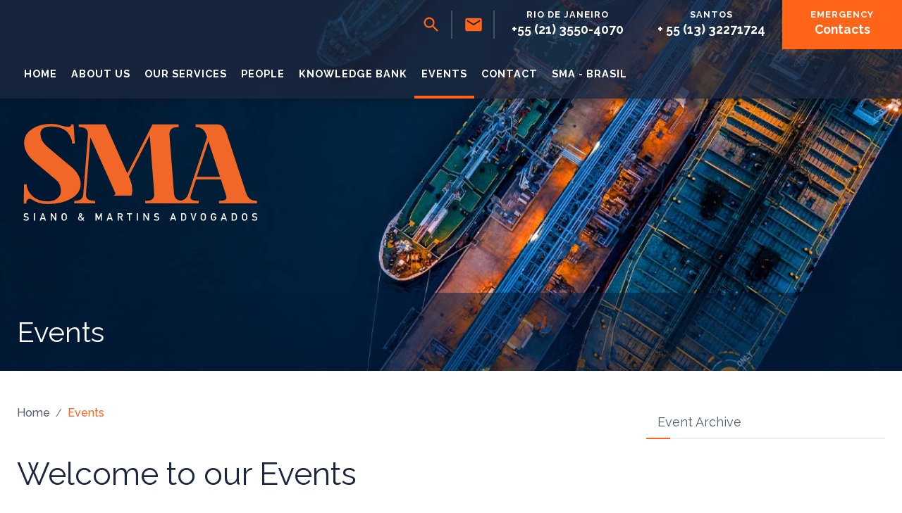

--- FILE ---
content_type: text/html; charset=UTF-8
request_url: https://www.smabrasil.adv.br/site/events/
body_size: 25693
content:
<!DOCTYPE html SYSTEM "about:legacy-compat">
<html lang="en">
<head>
<meta http-equiv="Content-Type" content="text/html; charset=UTF-8">
<meta name="viewport" content="width=device-width, initial-scale=1.0">
<meta name="apple-touch-fullscreen" content="YES">
<link rel="apple-touch-icon" href="/images/mobile/apple-touch-icon.png">
<meta property="og:site_name" content="SMA">
<meta property="og:locale" content="en_GB">
<meta property="og:type" content="article">
<meta property="og:url" content="https://www.smabrasil.adv.br/site/events/">
<link rel="canonical" href="https://www.smabrasil.adv.br/site/events/">
<meta property="og:url" content="https://www.smabrasil.adv.br/site/events/eventlisting/">
<link rel="canonical" href="https://www.smabrasil.adv.br/site/events/eventlisting/">
<meta property="og:title" content="Welcome to our Events">
<title>Welcome to our Events</title>
<meta name="twitter:card" content="summary">
<meta name="twitter:title" content="Welcome to our Events">
<meta name="description" content="">
<meta property="og:description" content="">
<meta name="twitter:description" content="">
<link href="/favicon.ico" rel="shortcut icon">
<link href="//fonts.googleapis.com/css?family=Raleway:400,500,700&amp;display=swap" rel="stylesheet">
<!--[info:API/4]-->

<link rel="stylesheet" type="text/css" media="screen" href="/css/compiled/main2.css">

<meta name="robots" content="noindex,follow">
<!--select custom CSS for node NB:inherits all linked css on parent nodes, from root node to ensure same styling-->

<script src="https://ajax.googleapis.com/ajax/libs/jquery/1.11.1/jquery.min.js"></script><script type="text/javascript" src="/global/cms4/js/cms_minified/cms_core.js"></script><!--Compiled JS file last generated --><script type="text/javascript" src="/javascript/compiled/all.js"></script><!--Yahoo analytics is not enabled on this site.--><script>
                (function(w,d,s,l,i){w[l]=w[l]||[];w[l].push({'gtm.start':
                new Date().getTime(),event:'gtm.js'});var f=d.getElementsByTagName(s)[0],
                j=d.createElement(s),dl=l!='dataLayer'?'&l='+l:'';j.async=true;j.src=
                'https://www.googletagmanager.com/gtm.js?id='+i+dl;f.parentNode.insertBefore(j,f);
                })(window,document,'script','dataLayer','GTM-TFZX484');
            </script><script>var bannerImageCount = 1;</script><style>.hero,.hero-1 {background-image:url('/cms/photo/banners/default_banner.jpg');}</style>
</head>
<body class="section-events section type-default alt-ver-spd" id="events">
<noscript><iframe src="https://www.googletagmanager.com/ns.html?id=GTM-TFZX484" height="0" width="0" style="display:none;visibility:hidden"></iframe></noscript>
<!--UdmComment--><div id="wrapper" class="wrapper">
<header id="header" class="header cmstarget"><div class="search-bar-container"><div class="search-bar site-search-bar"><form class="search-form" name="search-form" method="GET" action="/site/search/">
<label class="search-label hidden" for="search-input">Search</label><div class="search-action">
<input id="search-input" class="search-input" type="search" name="q" value="" placeholder="Search..."><input class="search-filter hidden" type="hidden" name="f" value="all"><label class="search-button has-icon"><button class="search-submit" type="submit">Search</button><span class="icon-link hidden">Search</span><svg class="icon icon-search"><use xmlns:xlink="http://www.w3.org/1999/xlink" xlink:href="/images/icons/icon-library.svg#icon-search"></use></svg></label>
</div>
</form></div></div>
<div class="header-bar"><div id="header-inner" class="header-inner inner">
<div class="action-bar"><ul class="calls-to-action">
<li class="action search-toggle has-icon">
<a class="icon-link" href="/site/search/" data-trigger="toggle"><span class="hidden">Search</span></a><svg class="icon icon-search"><use xmlns:xlink="http://www.w3.org/1999/xlink" xlink:href="/images/icons/icon-library.svg#icon-search"></use></svg><svg class="icon icon-close"><use xmlns:xlink="http://www.w3.org/1999/xlink" xlink:href="/images/icons/icon-library.svg#icon-close"></use></svg>
</li>
<li class="action enquiry has-icon">
<a class="icon-link" href="/site/contact/make-an-enquiry/" data-trigger="popup"><span class="hidden">Make an enquiry</span></a><svg class="icon icon-enquiry"><use xmlns:xlink="http://www.w3.org/1999/xlink" xlink:href="/images/icons/icon-library.svg#icon-enquiry"></use></svg>
</li>
<li class="action action-rio_de_janeiro phone has-icon">
<a class="icon-link" href="tel:+55(21)3550-4070"><span class="icon-caption">Rio de Janeiro</span>+55 (21) 3550-4070</a><svg class="icon icon-phone"><use xmlns:xlink="http://www.w3.org/1999/xlink" xlink:href="/images/icons/icon-library.svg#icon-phone"></use></svg>
</li>
<li class="action action-santos phone has-icon">
<a class="icon-link" href="tel:+55(13)32271724"><span class="icon-caption">Santos</span>+ 55 (13) 32271724</a><svg class="icon icon-phone"><use xmlns:xlink="http://www.w3.org/1999/xlink" xlink:href="/images/icons/icon-library.svg#icon-phone"></use></svg>
</li>
<li class="action emergency has-icon">
<a class="icon-link" href="/site/contact/emergency-contacts/"><span class="icon-caption">Emergency</span> Contacts</a><svg class="icon icon-phone"><use xmlns:xlink="http://www.w3.org/1999/xlink" xlink:href="/images/icons/icon-library.svg#icon-phone"></use></svg>
</li>
</ul></div>
<nav id="nav" class="nav">
<ul class="menu menu-level-1" data-level="1">
<li class="item item-home"><a class="link level-1" href="/">Home</a></li>
<li class="item item-about has-sub-menu">
<a class="link level-1" href="/site/about/">About Us</a><ul class="sub-menu sub-menu-about menu-level-2" data-level="2">
<li class="item item-awards"><a class="link level-2" href="/site/about/awards/">Awards</a></li>
<li class="item item-csr"><a class="link level-2" href="/site/about/csr/">CSR</a></li>
<li class="item item-press"><a class="link level-2" href="/site/about/press/">Press</a></li>
</ul>
</li>
<li class="item item-our-services has-sub-menu">
<a class="link level-1" href="/site/our-services/">Our Services</a><ul class="sub-menu sub-menu-our-services menu-level-2" data-level="2">
<li class="item item-limitation-of-liability-lawyers"><a class="link level-2" href="/site/our-services/limitation-of-liability-lawyers/">Limitation of Liability</a></li>
<li class="item item-casualty-claim-lawyers"><a class="link level-2" href="/site/our-services/casualty-claim-lawyers/">Casualties</a></li>
<li class="item item-regulatory-lawyers"><a class="link level-2" href="/site/our-services/regulatory-lawyers/">Offshore and Regulatory</a></li>
<li class="item item-cargo-claim-lawyers"><a class="link level-2" href="/site/our-services/cargo-claim-lawyers/">Cargo Claims</a></li>
<li class="item item-personal-injury-lawyers"><a class="link level-2" href="/site/our-services/personal-injury-lawyers/">Personal Injury</a></li>
<li class="item item-charter-parties-bills-lading"><a class="link level-2" href="/site/our-services/charter-parties-bills-lading/">Charter Parties and Bills of Lading</a></li>
<li class="item item-shipping-finance-lawyers"><a class="link level-2" href="/site/our-services/shipping-finance-lawyers/">Shipping Finance</a></li>
<li class="item item-enforce-jurisdiction-arbitration"><a class="link level-2" href="/site/our-services/enforce-jurisdiction-arbitration/">Enforcement of Foreign Jurisdiction & Arbitration Awards</a></li>
</ul>
</li>
<li class="item item-people"><a class="link level-1" href="/site/people/">People</a></li>
<li class="item item-blog"><a class="link level-1" href="/site/blog/siano-blog/">Knowledge Bank</a></li>
<li class="item item-events has-sub-menu">
<a class="link level-1 active" href="/site/events/">Events</a><ul class="sub-menu sub-menu-events menu-level-2" data-level="2"><li class="item item-eventarchive"><a class="link level-2" href="/site/events/eventarchive/">Event Archive</a></li></ul>
</li>
<li class="item item-contact has-sub-menu">
<a class="link level-1" href="/site/contact/">Contact</a><ul class="sub-menu sub-menu-contact menu-level-2" data-level="2">
<li class="item item-lawyers-in-rio-de-janeiro"><a class="link level-2" href="/site/contact/lawyers-in-rio-de-janeiro/">Lawyers in Rio de Janeiro</a></li>
<li class="item item-lawyers-in-santos"><a class="link level-2" href="/site/contact/lawyers-in-santos/">Lawyers in Santos</a></li>
<li class="item item-make-an-enquiry"><a class="link level-2" href="/site/contact/make-an-enquiry/">Make an enquiry</a></li>
</ul>
</li>
<li class="item item-br has-sub-menu">
<a class="link level-1" href="/site/br/">SMA - Brasil</a><ul class="sub-menu sub-menu-br menu-level-2" data-level="2">
<li class="item item-nossos-servicos"><a class="link level-2" href="/site/br/nossos-servicos/">Nossos Servicos</a></li>
<li class="item item-profissionais"><a class="link level-2" href="/site/br/profissionais/">Profissionais</a></li>
<li class="item item-quem-somos"><a class="link level-2" href="/site/br/quem-somos/">Quem Somos</a></li>
</ul>
</li>
</ul>
</nav>
</div></div></header><div id="hero" class="hero cmstarget">
<!--/UdmComment--><!--UdmComment--><div id="hero-inner" class="hero-inner inner"><a class="company-logo-link" href="/"><img class="company-logo" alt="SMA" src="/images/logos/logo.svg"></a></div>
<!--/UdmComment--><div class="hero-text"><div class="inner"><p class="section-title">Events</p></div></div>
<!--UdmComment-->
</div>
<main id="main" class="main inner"><section id="container-centre" class="cmstarget column centre"><!--/UdmComment-->
<div id="crumbtrails" class="crumbtrails"><ul class="menu">
<li class="item item-home"><a class="link level-1" href="/">Home</a></li>
<li class="item item-events"><a class="link level-2 active" href="/site/events/">Events</a></li>
<script type="application/ld+json">{"@context": "http://schema.org","@type": "BreadcrumbList","itemListElement":[{"@type": "ListItem","position": 1,"item":{"@id": "https://www.smabrasil.adv.br/site/events/","name": "Events"}}]}</script>
</ul></div>
<div class="cms block block-text block-text" id="Object_651819">
<div class="block-header"><h1 class="title h1">Welcome to our Events</h1></div>
<div class="content"> </div>
</div>
<div class="cms table-list event-items default">
<p class="title h2"><!--this prevents a self-closing h2, which will break mozilla--></p>
<table class="items events">
<tr class="item event">
<td class="event-left">
<time datetime="2020-03-20 00:00:00" class="event-date icon icon-calendar"><span class="month" id="dt6518221m"><script type="text/javascript">var dt=doDate('2020-03-20 00:00','NNN','1');if(document.getElementById('dt6518221m').innerHTML !=dt){document.getElementById('dt6518221m').innerHTML=dt};</script></span><span class="day" id="dt6518221d"><script type="text/javascript">var dt=doDate('2020-03-20 00:00','d','1');if(document.getElementById('dt6518221d').innerHTML !=dt){document.getElementById('dt6518221d').innerHTML=dt};</script></span></time><a class="event-title" href="/site/events/eventlisting/event800_3429">Maritime SheEO Conference</a>
</td>
<td class="event-right">
<p class="event-location">462, Senapati Bapat Marg, Lower Parel, Mumbai, Maharashtra</p>
<a class="read-more" href="/site/events/eventlisting/event800_3429">Read more
                   </a>
</td>
</tr>

</table>

</div>
<div class="component-sign-off">
<p class="sign-off-title">For further information or to speak to one of our experts please contact us</p>
<ul class="content-cta">
<li class="action action-rio_de_janeiro phone has-icon">
<a class="icon-link" href="tel:+55(21)3550-4070"><span class="icon-caption">Rio de Janeiro</span>+55 (21) 3550-4070</a><svg class="icon icon-phone"><use xmlns:xlink="http://www.w3.org/1999/xlink" xlink:href="/images/icons/icon-library.svg#icon-phone"></use></svg>
</li>
<li class="action action-santos phone has-icon">
<a class="icon-link" href="tel:+55(13)32271724"><span class="icon-caption">Santos</span>+ 55 (13) 32271724</a><svg class="icon icon-phone"><use xmlns:xlink="http://www.w3.org/1999/xlink" xlink:href="/images/icons/icon-library.svg#icon-phone"></use></svg>
</li>
</ul>
</div>
<!--UdmComment--><!--prevent self closing div--></section><aside id="container-right" class="cmstarget right column"><div id="block-form-container" class="block-form-container cmstarget"></div>
<nav id="sub-nav" class="sub-nav">
<ul class="sub-menu sub-menu-events menu-level-1" data-level="1"><li class="item item-eventarchive"><a class="link level-1" href="/site/events/eventarchive/">Event Archive</a></li></ul>
</nav><!--/UdmComment--><!--UdmComment--><!--prevent self closing div--></aside><aside id="container-left" class="cmstarget left column"><!--UdmComment--><!--prevent self closing div--></aside></main><div id="footer-wrapper" class="footer-wrapper">
<div id="pre-footer" class="pre-footer cmstarget">
<!--/UdmComment--><div id="pre-footer-inner" class="pre-footer-inner inner">
<a class="anchorTag" id="651763"><!--prevents self closing div--></a><div class="cms list blog-items default" data-cms-global-obj="1">
<!--this prevents a self-closing h2, which will break mozilla--><article class="item blog"><div class="list-header">
<h2 class="title h3"><a href="/site/blog/siano-blog/collaborative-grant-opportunities-for-restoration-in-rio">Collaborative Grant Opportunities for Restoration Projects</a></h2>
<div class="author-image"><img alt="David Henderson" title="David Henderson" src="/cms/photo/people/davidkirk_henderson.jpg/thumb" onclick="window.location='/site/people/profile/david-kirk-henderson'"></div>
<ul class="author-meta">
<li>
<span class="meta-label posted-date">Posted</span><span id="date_ctrl_651763_1" class="sortdate" style="display:none">2025-01-13 14:07</span><time id="dt6517631" class="datetime" datetime="2025-01-13 14:07"><script type="text/javascript">var dt=doDate('2025-01-13 14:07','MMM d, y','1');if(document.getElementById('dt6517631').innerHTML !=dt){document.getElementById('dt6517631').innerHTML=dt};</script></time>
</li>
<li>
<span class="meta-label">Author</span><a rel="author" class="meta-link" href="/site/people/profile/david-kirk-henderson">David Henderson</a>
</li>
</ul>
</div>
<p class="content"> The Rio de Janeiro Government, together with the National Bank of Development and a major waterworks company, have joined forces and through the offices of a fund dedicated to promoting biodiversion, have published an edictal offering grants for projects...</p>
<div class="meta"><ul id="david-kirk-henderson_cats_1_651763" class="meta-links"><li class="meta-label"><span>Posted in</span></li></ul></div></article><article class="item blog"><div class="list-header">
<h2 class="title h3"><a href="/site/blog/siano-blog/electronic-service-of-summons-in-brazilian-court-proceedings">Electronic Service of Summons in Brazilian Court Proceedings</a></h2>
<div class="author-image"><img alt="Marcos Martins" title="Marcos Martins" src="/cms/photo/people/marcos_martins.jpg/thumb" onclick="window.location='/site/people/profile/marcos-martins'"></div>
<ul class="author-meta">
<li>
<span class="meta-label posted-date">Posted</span><span id="date_ctrl_651763_2" class="sortdate" style="display:none">2024-02-27 15:39</span><time id="dt6517632" class="datetime" datetime="2024-02-27 15:39"><script type="text/javascript">var dt=doDate('2024-02-27 15:39','MMM d, y','1');if(document.getElementById('dt6517632').innerHTML !=dt){document.getElementById('dt6517632').innerHTML=dt};</script></time>
</li>
<li>
<span class="meta-label">Author</span><a rel="author" class="meta-link" href="/site/people/profile/marcos-martins">Marcos Martins</a>
</li>
</ul>
</div>
<p class="content"> The Brazilian Civil Code of Procedure, enacted in 2016, mandates in Article 246, paragraph one, that all companies must maintain updated information in the court&#39;s electronic system to facilitate the electronic service of summons.  This provision of the...</p>
<div class="meta"><ul id="marcos-martins_cats_2_651763" class="meta-links"><li class="meta-label"><span>Posted in</span></li></ul></div></article>
</div>
<div id="featured-video" class="featured-video cmstarget"><div class="cms component-sm-video-block block" id="Object_651750" data-cms-global-obj="1"><div class="content"><div class="video-image"><a data-trigger="video" href="https://www.youtube.com/watch?v=w-JZSR9UEXU"><img alt="SMA Video" src="/cms/photo/misc/video_background.jpg" /></a> <a class="video-link" data-trigger="video" href="https://www.youtube.com/watch?v=w-JZSR9UEXU"><span>Play video</span></a></div></div></div></div>
</div>
<div class="twitter-area"><div class="inner"></div></div>
<!--UdmComment-->
</div>
<footer id="footerContainer" class="cmstarget footer"><div class="footer-copyright-bar"><div class="inner"><div id="footer-copyright" class="footer-copyright footer-copyright cmstarget"><div class="cms default block" id="Object_651758" data-cms-global-obj="1"><div class="content"><p>All rights reserved Welcome to SMA &copy; Copyright 2020</p></div></div></div></div></div>
<div id="footer-inner" class="footer-inner inner">
<div id="footer-nav" class="footer-block footer-nav"></div>
<div class="footer-block footer-office"><ul class="list office-list office-multi">
<li class="office primary-office"><ul class="office-meta">
<li class="office-title"><a class="title" href="/site/contact/lawyers-in-rio-de-janeiro/">Rio de Janeiro</a></li>
<li class="office-address"><ul>
<li class="address-1">Americas</li>
<li class="address-2">3500, bl 3, 6th floor</li>
<li class="city">Rio de Janeiro</li>
<li class="post-code">22640-102</li>
<li class="country">Brazil</li>
</ul></li>
<li class="office-contact"><ul><li class="phone"><a href="tel:+55(21)3550-4070">+55 (21) 3550-4070</a></li></ul></li>
<li class="office-additional"><ul>
<li class="opening-times" data-opening-times='{"Mo" : ["09:00-18:00"],"Tu" : ["09:00-18:00"],"We" : ["09:00-18:00"],"Th" : ["09:00-18:00"],"Fr" : ["09:00-18:00"]}'>
<li class="other"> </li>
</ul></li>
</ul></li>
<li class="office"><ul class="office-meta">
<li class="office-title"><a class="title" href="/site/contact/lawyers-in-santos/">Santos</a></li>
<li class="office-address"><ul>
<li class="address-1">Alameda Armenio Mendes</li>
<li class="address-2">66, room 2905.</li>
<li class="city">Santos</li>
<li class="post-code">11035-260</li>
<li class="country">Brazil</li>
</ul></li>
<li class="office-contact"><ul><li class="phone"><a href="tel:+55(13)32271724">+ 55 (13) 32271724</a></li></ul></li>
<li class="office-additional"><ul>
<li class="opening-times" data-opening-times='{"Mo" : ["09:00-18:00"],"Tu" : ["09:00-18:00"],"We" : ["09:00-18:00"],"Th" : ["09:00-18:00"],"Fr" : ["09:00-18:00"]}'>
<li class="other"> </li>
</ul></li>
</ul></li>
</ul></div>
<div class="footer-block footer-meta"><ul class="social-icons"><li class="linkedin has-icon">
<a class="icon-link" href="https://www.linkedin.com/company/sma-brasil-adv/?viewAsMember=true" target="_blank"><span class="hidden">linkedin</span></a><svg class="icon icon-linkedin"><use xmlns:xlink="http://www.w3.org/1999/xlink" xlink:href="/images/icons/icon-library.svg#icon-linkedin"></use></svg>
</li></ul></div>
</div>
<div id="footer-bottom" class="footer-bottom inner"><div id="footer-links" class="footer-links footer-block footer-links cmstarget"><div class="cms default block" id="Object_651756" data-cms-global-obj="1"><div class="content"><ul class="footer-links"><li><a href="/site/help/accessibility/">Accessibility</a></li><li><a href="/site/help/disclaimer/">Legal Disclaimer</a></li><li><a href="/site/help/privacy/">Privacy Policy</a></li><li><a data-trigger="cookies" href="/site/help/privacy_help.html">Cookie Policy</a></li><li><a href="/site/sitemap/">Sitemap</a></li></ul></div></div></div></div>
<!--prevent self closing div--></footer><!--/UdmComment-->
</div>
</div>
<div id="cookies" class="modal cookies

				
						cookies-none
					">
<div class="modal-inner inner">
<div class="modal-close has-icon" id="cookies-close">
<span class="icon-link"><span class="hidden">Close</span></span><svg class="icon icon-close"><use xmlns:xlink="http://www.w3.org/1999/xlink" xlink:href="/images/icons/icon-library.svg#icon-close"></use></svg>
</div>
<div class="modal-content">
<p class="h1 title">Our Cookie Policy</p>
<p class="cookies-text cookies-allowed" id="cookies-allowed">
						On
						<span id="cookies-date-allowed">-</span>
						you agreed to accept cookies from this website - thank you.
					</p>
<p class="cookies-text cookies-denied" id="cookies-denied">
						On
						<span id="cookies-date-denied">-</span>
						you disabled cookies on this website - some functions will not operate as intended.
					</p>
<p class="cookies-text cookies-none" id="cookies-none">
We use a range of cookies to improve your experience of our site.
						<a title="e-Privacy Directive" href="/site/help/privacy_help.html">Find out more.</a></p>
<ul class="cookies-buttons" id="cookies-buttons">
<li class="button deny" id="cookies-deny"><a class="cookie-button" href="/cms/cookieprivacy/deny">Disable</a></li>
<li class="button allow" id="cookies-allow"><a class="cookie-button" href="/cms/cookieprivacy/allow">Accept</a></li>
</ul>
</div>
</div>
<span class="hidden" id="cookieValue">unspecified</span>
</div>
<div class="overlay" id="overlay"></div>
<!--UdmComment--><div id="mobile-ui" class="mobile-ui active">
<ul class="mobile-ui-buttons">
<li class="mobile-ui-button"><button id="ui-button-search" data-panel="search" class="ui-button ui-button-search"><span class="ui-button-inner"><svg class="icon icon-search"><use xmlns:xlink="http://www.w3.org/1999/xlink" xlink:href="/images/icons/icon-library.svg#icon-search"></use></svg><span class="icon-content">search</span></span></button></li>
<li class="mobile-ui-button"><button id="ui-button-phone" data-panel="phone" class="ui-button ui-button-phone"><span class="ui-button-inner"><svg class="icon icon-phone"><use xmlns:xlink="http://www.w3.org/1999/xlink" xlink:href="/images/icons/icon-library.svg#icon-phone"></use></svg><span class="icon-content">phone</span></span></button></li>
<li class="mobile-ui-button"><button id="ui-button-enquiry" data-panel="enquiry" class="ui-button ui-button-enquiry"><span class="ui-button-inner"><svg class="icon icon-enquiry"><use xmlns:xlink="http://www.w3.org/1999/xlink" xlink:href="/images/icons/icon-library.svg#icon-enquiry"></use></svg><span class="icon-content">enquiry</span></span></button></li>
<li class="mobile-ui-button"><button id="ui-button-menu" data-panel="menu" class="ui-button ui-button-menu"><span class="ui-button-inner"><svg class="icon icon-menu"><use xmlns:xlink="http://www.w3.org/1999/xlink" xlink:href="/images/icons/icon-library.svg#icon-menu"></use></svg><span class="icon-content">menu</span></span></button></li>
</ul>
<div id="mobile-ui-panels-container" class="mobile-ui-panels-container">
<div class="mobile-ui-panel-close has-icon"><svg class="icon icon-close"><use xmlns:xlink="http://www.w3.org/1999/xlink" xlink:href="/images/icons/icon-library.svg#icon-close"></use></svg></div>
<ul id="mobile-ui-panels" class="mobile-ui-panels">
<li id="mobile-ui-panel-search" class="mobile-ui-panel mobile-ui-panel-search">
<p class="title h1">Search site</p>
<div class="mobile-ui-panel-content"><div class="search-bar site-search-bar"><form class="search-form" name="search-form" method="GET" action="/site/search/">
<label class="search-label" for="mobile-ui-search-input">Search</label><div class="search-action">
<input class="search-input" id="mobile-ui-search-input" type="search" name="q" value="" placeholder="Search..."><input class="search-filter hidden" type="hidden" name="f" value="all"><label class="search-button has-icon"><button class="search-submit" type="submit">Search</button><span class="icon-link hidden">Search</span><svg class="icon icon-search"><use xmlns:xlink="http://www.w3.org/1999/xlink" xlink:href="/images/icons/icon-library.svg#icon-search"></use></svg></label>
</div>
</form></div></div>
</li>
<li id="mobile-ui-panel-phone" class="mobile-ui-panel mobile-ui-panel-phone">
<p class="title h1">Contact our offices</p>
<div class="mobile-ui-panel-content block">
<ul class="list office-list office-multi">
<li class="office primary-office"><ul class="office-meta">
<li class="office-title"><a class="title" href="/site/contact/lawyers-in-rio-de-janeiro/">Rio de Janeiro</a></li>
<li class="office-contact"><ul><li class="phone"><a href="tel:+55(21)3550-4070">+55 (21) 3550-4070</a></li></ul></li>
</ul></li>
<li class="office"><ul class="office-meta">
<li class="office-title"><a class="title" href="/site/contact/lawyers-in-santos/">Santos</a></li>
<li class="office-contact"><ul><li class="phone"><a href="tel:+55(13)32271724">+ 55 (13) 32271724</a></li></ul></li>
</ul></li>
</ul>
<ul class="list office-list office-multi"><li class="office"><ul class="office-meta">
<li class="office-title">
<li class="office-contact"><ul><li class="phone"><a href="/site/contact/emergency-contacts/">Emergency Contacts</a></li></ul></li>
</ul></li></ul>
</div>
</li>
<li id="mobile-ui-panel-enquiry" class="mobile-ui-panel mobile-ui-panel-enquiry">
<p class="title h1">Make an enquiry</p>
<div class="mobile-ui-panel-content block"><div class="loading">
<span class="dot"></span><span class="dot"></span><span class="dot"></span>
</div></div>
</li>
<li id="mobile-ui-panel-menu" class="mobile-ui-panel mobile-ui-panel-menu"><nav id="mobile-ui-nav" class="mobile-ui-nav mobile-ui-panel-content" data-depth="1" data-parent=""><div class="loading">
<span class="dot"></span><span class="dot"></span><span class="dot"></span>
</div></nav></li>
</ul>
</div>
</div>
<!--/UdmComment--><link rel="stylesheet" type="text/css" media="print" href="/css/print.css">
</body>
</html>


--- FILE ---
content_type: text/css
request_url: https://www.smabrasil.adv.br/css/compiled/main2.css
body_size: 166391
content:
body,fieldset{margin:0}img,legend{border:0}fieldset,legend,td,th{padding:0}.column.left,.column.right,.panel-statistics .statistics-row .block,.wrapper{-webkit-box-orient:vertical;-webkit-box-direction:normal}html{box-sizing:border-box;-webkit-font-smoothing:antialiased;font-family:sans-serif;-ms-text-size-adjust:100%;-webkit-text-size-adjust:100%}*,:after,:before{box-sizing:inherit}article,aside,details,figcaption,figure,footer,header,hgroup,main,nav,section,summary{display:block}audio,canvas,progress,video{display:inline-block;vertical-align:baseline}audio:not([controls]){display:none;height:0}[hidden],template{display:none}a{background:0 0}a:active,a:hover{outline:0}abbr[title]{border-bottom:1px dotted}b,optgroup,strong{font-weight:700}dfn{font-style:italic}mark{background:#ff0;color:#000}small{font-size:80%}sub,sup{font-size:75%;line-height:0;position:relative;vertical-align:baseline}sup{top:-.5em}sub{bottom:-.25em}svg:not(:root){overflow:hidden}figure{margin:1em 40px}hr{box-sizing:content-box;height:0}pre,textarea{overflow:auto}code,kbd,pre,samp{font-family:monospace,monospace;font-size:1em}button,input,optgroup,select,textarea{color:inherit;font:inherit;margin:0}button{overflow:visible}button,select{text-transform:none}button,html input[type=button],input[type=reset],input[type=submit]{-webkit-appearance:none;cursor:pointer}button[disabled],html input[disabled]{cursor:default}button::-moz-focus-inner,input::-moz-focus-inner{border:0;padding:0}input{line-height:normal}input[type=checkbox],input[type=radio]{box-sizing:border-box;padding:0}input[type=number]::-webkit-inner-spin-button,input[type=number]::-webkit-outer-spin-button{height:auto}input[type=search]{-webkit-appearance:textfield;box-sizing:border-box}input[type=search]::-webkit-search-cancel-button,input[type=search]::-webkit-search-decoration{-webkit-appearance:none}fieldset{border:none}table{border-collapse:collapse;border-spacing:0}@-webkit-keyframes hippyshake{0%,80%{-webkit-transform:translateX(2px);transform:translateX(2px)}100%,20%,60%{-webkit-transform:translateX(0);transform:translateX(0)}40%{-webkit-transform:translateX(-2px);transform:translateX(-2px)}}@keyframes hippyshake{0%,80%{-webkit-transform:translateX(2px);transform:translateX(2px)}100%,20%,60%{-webkit-transform:translateX(0);transform:translateX(0)}40%{-webkit-transform:translateX(-2px);transform:translateX(-2px)}}@-webkit-keyframes loading{50%{-webkit-transform:scale(1);transform:scale(1);opacity:1}100%{opacity:0}}@keyframes loading{50%{-webkit-transform:scale(1);transform:scale(1);opacity:1}100%{opacity:0}}.header .search-bar-container .search-form,.inner,.section-login .submit,.section-register .submit,.type-home .main .centre,.type-sma-translation-home .main .centre{width:100%;max-width:1400px;margin:0 auto}.author-meta:after,.blog-authors-wrapper .blog-author-wrapper-single:after,.blog-authors-wrapper .blog-author-wrapper:after,.bookinginfo .row:after,.cookies .cookies-buttons:after,.crumbtrails:after,.document:after,.event-items .items .item:after,.header .header-bar:after,.header .header-inner:after,.header-bar:after,.hero .hero-inner:after,.main:after,.mobile-ui .mobile-ui-buttons:after,.mobile-ui-nav .item:after,.news:after,.office-card .office:after,.pagination-container:after,.pre-footer .pre-footer-inner:after,.related-items:after,.search-buckets .search-result:after,.search-container .search-bar:after,.search-tabs-container:after,.search-widget .blog-search-bar .search-bar:after,.search-widget .blog-search-options:after,.staff-search-container .staff-search-filters:after,.staff-search-results:after,form .row:after{content:'';clear:both;display:block;width:100%;overflow:hidden}.pre-footer .pre-footer-inner,.pre-footer .pre-footer-inner .list.blog-items,.type-home .component-services-grid .services-grid ul,.type-sma-translation-home .component-services-grid .services-grid ul{display:block;display:-webkit-box;display:-ms-flexbox;display:flex;-webkit-box-align:stretch;-ms-flex-align:stretch;align-items:stretch;-ms-flex-wrap:wrap;flex-wrap:wrap;overflow:hidden}.archive-widget .archive-calendars .archive-calendar-date,.calls-to-action .action.emergency,.calls-to-action .action.phone,.component-sign-off .content-cta .action.phone,.event-details li.event-vcalendar,.related-items .related .related-title,.staff-cards .card .staff-contact .email,.staff-cards .card .staff-contact .profile,.staff-member .staff-attributes .staff-contact .has-icon,.staff-profile .staff-contact li.email,.staff-profile .staff-contact li.vcard,.staff-rotator .staff-attributes .staff-contact .has-icon{min-height:0}.archive-widget .archive-calendars .archive-calendar-date .icon-link,.calls-to-action .action.emergency .icon-link,.calls-to-action .action.phone .icon-link,.component-sign-off .content-cta .action.phone .icon-link,.event-details li.event-vcalendar .icon-link,.related-items .related .related-title .icon-link,.staff-cards .card .staff-contact .email .icon-link,.staff-cards .card .staff-contact .profile .icon-link,.staff-member .staff-attributes .staff-contact .has-icon .icon-link,.staff-profile .staff-contact li.email .icon-link,.staff-profile .staff-contact li.vcard .icon-link,.staff-rotator .staff-attributes .staff-contact .has-icon .icon-link{min-height:0;padding-left:0}.archive-widget .archive-calendars .archive-calendar-date .icon,.calls-to-action .action.emergency .icon,.calls-to-action .action.phone .icon,.component-sign-off .content-cta .action.phone .icon,.event-details li.event-vcalendar .icon,.related-items .related .related-title .icon,.staff-cards .card .staff-contact .email .icon,.staff-cards .card .staff-contact .profile .icon,.staff-member .staff-attributes .staff-contact .has-icon .icon,.staff-profile .staff-contact li.email .icon,.staff-profile .staff-contact li.vcard .icon,.staff-rotator .staff-attributes .staff-contact .has-icon .icon{display:none}.blog-authors-wrapper .blog-author-wrapper .staff-image img,.blog-authors-wrapper .blog-author-wrapper-single .staff-image img,.component-sm-video-block .video-image img,.profile-image-wrapper .profile-image,.search-buckets .search-result .search-staff-image img,.speaker .speaker-header .speaker-image img,.staff-cards .card .staff-image img,.staff-member .staff-image img,.staff-rotator .staff-image img{display:block;width:100%}.blog-widget.search-widget .blog-search-bar .search-button .icon-link,.blog-widget.search-widget .blog-search-bar .search-submit,.calls-to-action,.checkbox-list .checkbox,.comment-widget .avatar-image,.component-block-form .form-reveal,.cookies.cookies-allowed .button.allow,.cookies.cookies-allowed .cookies-buttons .button a.allow,.cookies.cookies-allowed .cookies-denied,.cookies.cookies-allowed .event-details li.event-vcalendar .allow.icon-link,.cookies.cookies-allowed .press-grid-area .press-grid .sma-press-item p .button-text span.allow,.cookies.cookies-denied .button.deny,.cookies.cookies-denied .cookies-allowed,.cookies.cookies-denied .cookies-buttons .button a.deny,.cookies.cookies-denied .event-details li.event-vcalendar .deny.icon-link,.cookies.cookies-denied .press-grid-area .press-grid .sma-press-item p .button-text span.deny,.cookies.cookies-none .cookies-allowed,.cookies.cookies-none .cookies-denied,.event-details li.event-vcalendar .cookies.cookies-allowed .allow.icon-link,.event-details li.event-vcalendar .cookies.cookies-denied .deny.icon-link,.event-items .items .item:empty,.footer .footer-office .office-contact .phone:before,.header .search-bar-container .type-sma-credentials .twitter-area .search-form,.hidden,.map span,.mobile-ui-panel-enquiry .form .helper,.mobile-ui-panel-phone ul.office-list .office-contact .phone:before,.nav,.pagination-container .pagination .pagination-arrow,.pre-footer .pre-footer-inner .list.blog-items .blog .meta,.pre-footer .twitter-area .twitter-container .tweet-header,.press-grid-area .press-grid .sma-press-item p .button-text .cookies.cookies-allowed span.allow,.press-grid-area .press-grid .sma-press-item p .button-text .cookies.cookies-denied span.deny,.profile-office .office-contact .phone:before,.radio-list .radio,.search-buckets .search-bucket ul li:before,.search-buckets .search-result .search-date,.search-buckets .search-result .searchResultDate,.search-buckets .search-result .staff-alpha-sort,.search-container .search-button .icon-link,.search-container .search-label,.search-container .search-submit,.search-tabs-container .search-tab:before,.search-widget .blog-search-bar .search-button .icon-link,.search-widget .blog-search-bar .search-label,.search-widget .blog-search-bar .search-submit,.section-blog .main .left .news-items .item .meta,.share-widget .share-social,.site-search-bar .search-button .icon-link,.site-search-bar .search-label,.site-search-bar .search-submit,.staff-cards .card .staff-contact .mobile,.staff-cards .card .staff-contact .phone,.staff-cards .card .staff-departments,.staff-cards .card .staff-details .office,.staff-cards .card .staff-details .profile,.staff-cards .card .staff-social,.staff-member .staff-attributes .staff-contact .profile,.staff-member .staff-contact .h3,.staff-member .staff-contact .vcard,.staff-member .staff-contact form .legend,.staff-member .staff-social,.staff-profile .staff-contact .h3,.staff-profile .staff-contact form .legend,.staff-profile .staff-departments,.staff-profile .staff-office,.staff-profile .staff-social .h3,.staff-profile .staff-social form .legend,.staff-rotator .staff-attributes .staff-contact .profile,.sub-nav .sub-menu-title a:empty,.sub-nav:empty,.type-home .main .type-sma-credentials .twitter-area .centre,.type-profile .profile-expertise,.type-sma-credentials .twitter-area .header .search-bar-container .search-form,.type-sma-credentials .twitter-area .inner,.type-sma-credentials .twitter-area .type-home .main .centre,.type-sma-credentials .twitter-area .type-sma-translation-home .main .centre,.type-sma-translation-home .main .type-sma-credentials .twitter-area .centre,.type-sma-translation-profile .staff-member .staff-attributes .staff-social .h3,.type-sma-translation-profile .staff-member .staff-attributes .staff-social form .legend,form .staff-member .staff-contact .legend,form .staff-profile .staff-contact .legend,form .staff-profile .staff-social .legend,form .type-sma-translation-profile .staff-member .staff-attributes .staff-social .legend{display:none}.loading{position:absolute;top:50%;left:50%;-webkit-transform:translate(-50%,-50%);transform:translate(-50%,-50%)}.loading .dot{width:14px;height:14px;margin:0 7px;background:#fff;display:inline-block;-webkit-transform:scale(0);transform:scale(0);border-radius:50%;-webkit-animation:loading 1s ease infinite;animation:loading 1s ease infinite}.loading p{color:#fff;margin:0;text-align:center}.loading .dot:nth-child(2){-webkit-animation:loading 1s ease infinite .3s;animation:loading 1s ease infinite .3s}.loading .dot:nth-child(3){-webkit-animation:loading 1s ease infinite .6s;animation:loading 1s ease infinite .6s}.calls-to-action .action .icon-caption,.component-sign-off .content-cta .icon-caption,.component-sm-video-block:before,.cookies .cookies-buttons .button .panel-awards a,.cookies .cookies-buttons .button .panel-case-studies .panel-action a,.event-details li.event-vcalendar .panel-awards .icon-link,.event-details li.event-vcalendar .panel-case-studies .panel-action .icon-link,.footer .footer-copyright-bar .footer-copyright .content p,.footer .footer-links,.footer .footer-nav li a,.footer .office-address,.footer .office-title,.header .search-bar-container .pre-footer .twitter-area .search-form .component-title,.meet-the-team .panel-button,.nav .link.level-1,.panel-awards .button,.panel-awards .cookies .cookies-buttons .button a,.panel-awards .event-details li.event-vcalendar .icon-link,.panel-awards .press-grid-area .press-grid .sma-press-item p .button-text span,.panel-case-studies .case-studies-left .read-more,.panel-case-studies .panel-action .button,.panel-case-studies .panel-action .cookies .cookies-buttons .button a,.panel-case-studies .panel-action .event-details li.event-vcalendar .icon-link,.panel-case-studies .panel-action .press-grid-area .press-grid .sma-press-item p .button-text span,.pre-footer .pre-footer-inner .list.blog-items .blog .btn-blog-link a,.pre-footer .pre-footer-inner .list.blog-items .blog:before,.pre-footer .twitter-area .header .search-bar-container .search-form .component-title,.pre-footer .twitter-area .inner .component-title,.pre-footer .twitter-area .type-home .main .centre .component-title,.pre-footer .twitter-area .type-sma-translation-home .main .centre .component-title,.press-grid-area .press-grid .sma-press-item p .button-text .panel-awards span,.press-grid-area .press-grid .sma-press-item p .button-text .panel-case-studies .panel-action span,.profile-office .office-address,.profile-office .profile-block-title,.staff-biography .job-title,.staff-related-items .more-blog-btn a,.staff-related-items .title,.staff-search-container .staff-search-action .search-action,.type-home .component-services-grid .services-grid ul li a .label,.type-home .main .pre-footer .twitter-area .centre .component-title,.type-home .panel-people .panel-button,.type-sma-translation-home .component-services-grid .services-grid ul li a .label,.type-sma-translation-home .main .pre-footer .twitter-area .centre .component-title,.type-sma-translation-home .panel-people .panel-button{text-transform:uppercase;letter-spacing:1px}.header .search-bar-container .pre-footer .twitter-area .search-form .component-title:after,.pre-footer .twitter-area .header .search-bar-container .search-form .component-title:after,.pre-footer .twitter-area .inner .component-title:after,.pre-footer .twitter-area .type-home .main .centre .component-title:after,.pre-footer .twitter-area .type-sma-translation-home .main .centre .component-title:after,.type-home .main .pre-footer .twitter-area .centre .component-title:after,.type-sma-translation-home .main .pre-footer .twitter-area .centre .component-title:after{content:'';position:absolute;bottom:0;left:0;right:100%;height:2px;background:#ff6418;width:50%;-webkit-transition:all .2s ease-out;transition:all .2s ease-out}.header .search-bar-container .pre-footer .twitter-area .search-form .component-title:hover:after,.pre-footer .twitter-area .header .search-bar-container .search-form .component-title:hover:after,.pre-footer .twitter-area .inner .component-title:hover:after,.pre-footer .twitter-area .type-home .main .centre .component-title:hover:after,.pre-footer .twitter-area .type-sma-translation-home .main .centre .component-title:hover:after,.type-home .main .pre-footer .twitter-area .centre .component-title:hover:after,.type-sma-translation-home .main .pre-footer .twitter-area .centre .component-title:hover:after{left:0;right:0;width:100%}.awards-block-area .awards-block li a:after,.awards-block-area .awards-block li a:before,.cookies .cookies-buttons .button .panel-awards a:after,.cookies .cookies-buttons .button .panel-awards a:before,.cookies .cookies-buttons .button .panel-case-studies .panel-action a:after,.cookies .cookies-buttons .button .panel-case-studies .panel-action a:before,.event-details li.event-vcalendar .panel-awards .icon-link:after,.event-details li.event-vcalendar .panel-awards .icon-link:before,.event-details li.event-vcalendar .panel-case-studies .panel-action .icon-link:after,.event-details li.event-vcalendar .panel-case-studies .panel-action .icon-link:before,.meet-the-team .panel-button:after,.meet-the-team .panel-button:before,.panel-awards .button:after,.panel-awards .button:before,.panel-awards .cookies .cookies-buttons .button a:after,.panel-awards .cookies .cookies-buttons .button a:before,.panel-awards .event-details li.event-vcalendar .icon-link:after,.panel-awards .event-details li.event-vcalendar .icon-link:before,.panel-awards .press-grid-area .press-grid .sma-press-item p .button-text span:after,.panel-awards .press-grid-area .press-grid .sma-press-item p .button-text span:before,.panel-case-studies .case-studies-left .read-more:after,.panel-case-studies .case-studies-left .read-more:before,.panel-case-studies .panel-action .button:after,.panel-case-studies .panel-action .button:before,.panel-case-studies .panel-action .cookies .cookies-buttons .button a:after,.panel-case-studies .panel-action .cookies .cookies-buttons .button a:before,.panel-case-studies .panel-action .event-details li.event-vcalendar .icon-link:after,.panel-case-studies .panel-action .event-details li.event-vcalendar .icon-link:before,.panel-case-studies .panel-action .press-grid-area .press-grid .sma-press-item p .button-text span:after,.panel-case-studies .panel-action .press-grid-area .press-grid .sma-press-item p .button-text span:before,.pre-footer .pre-footer-inner .list.blog-items .blog .btn-blog-link a:after,.pre-footer .pre-footer-inner .list.blog-items .blog .btn-blog-link a:before,.press-grid-area .press-grid .sma-press-item p .button-text .panel-awards span:after,.press-grid-area .press-grid .sma-press-item p .button-text .panel-awards span:before,.press-grid-area .press-grid .sma-press-item p .button-text .panel-case-studies .panel-action span:after,.press-grid-area .press-grid .sma-press-item p .button-text .panel-case-studies .panel-action span:before,.staff-related-items .more-blog-btn a:after,.staff-related-items .more-blog-btn a:before,.type-home .panel-people .panel-button:after,.type-home .panel-people .panel-button:before,.type-sma-translation-home .panel-people .panel-button:after,.type-sma-translation-home .panel-people .panel-button:before{width:100%;height:100%;z-index:2;content:'';position:absolute;top:0;left:0;box-sizing:border-box;-webkit-transform:scale(0);-webkit-transition:all .5s ease-out;transition:all .5s ease-out}.awards-block-area .awards-block li a:before,.cookies .cookies-buttons .button .panel-awards a:before,.cookies .cookies-buttons .button .panel-case-studies .panel-action a:before,.event-details li.event-vcalendar .panel-awards .icon-link:before,.event-details li.event-vcalendar .panel-case-studies .panel-action .icon-link:before,.meet-the-team .panel-button:before,.panel-awards .button:before,.panel-awards .cookies .cookies-buttons .button a:before,.panel-awards .event-details li.event-vcalendar .icon-link:before,.panel-awards .press-grid-area .press-grid .sma-press-item p .button-text span:before,.panel-case-studies .case-studies-left .read-more:before,.panel-case-studies .panel-action .button:before,.panel-case-studies .panel-action .cookies .cookies-buttons .button a:before,.panel-case-studies .panel-action .event-details li.event-vcalendar .icon-link:before,.panel-case-studies .panel-action .press-grid-area .press-grid .sma-press-item p .button-text span:before,.pre-footer .pre-footer-inner .list.blog-items .blog .btn-blog-link a:before,.press-grid-area .press-grid .sma-press-item p .button-text .panel-awards span:before,.press-grid-area .press-grid .sma-press-item p .button-text .panel-case-studies .panel-action span:before,.staff-related-items .more-blog-btn a:before,.type-home .panel-people .panel-button:before,.type-sma-translation-home .panel-people .panel-button:before{border-bottom:2px solid #1c273e;border-left:2px solid #1c273e;-webkit-transform-origin:0 100%}.awards-block-area .awards-block li a:after,.cookies .cookies-buttons .button .panel-awards a:after,.cookies .cookies-buttons .button .panel-case-studies .panel-action a:after,.event-details li.event-vcalendar .panel-awards .icon-link:after,.event-details li.event-vcalendar .panel-case-studies .panel-action .icon-link:after,.meet-the-team .panel-button:after,.panel-awards .button:after,.panel-awards .cookies .cookies-buttons .button a:after,.panel-awards .event-details li.event-vcalendar .icon-link:after,.panel-awards .press-grid-area .press-grid .sma-press-item p .button-text span:after,.panel-case-studies .case-studies-left .read-more:after,.panel-case-studies .panel-action .button:after,.panel-case-studies .panel-action .cookies .cookies-buttons .button a:after,.panel-case-studies .panel-action .event-details li.event-vcalendar .icon-link:after,.panel-case-studies .panel-action .press-grid-area .press-grid .sma-press-item p .button-text span:after,.pre-footer .pre-footer-inner .list.blog-items .blog .btn-blog-link a:after,.press-grid-area .press-grid .sma-press-item p .button-text .panel-awards span:after,.press-grid-area .press-grid .sma-press-item p .button-text .panel-case-studies .panel-action span:after,.staff-related-items .more-blog-btn a:after,.type-home .panel-people .panel-button:after,.type-sma-translation-home .panel-people .panel-button:after{border-top:2px solid #1c273e;border-right:2px solid #1c273e;-webkit-transform-origin:100% 0}.awards-block-area .awards-block li a:hover,.cookies .cookies-buttons .button .panel-awards a:hover,.cookies .cookies-buttons .button .panel-case-studies .panel-action a:hover,.event-details li.event-vcalendar .panel-awards .icon-link:hover,.event-details li.event-vcalendar .panel-case-studies .panel-action .icon-link:hover,.meet-the-team .panel-button:hover,.panel-awards .button:hover,.panel-awards .cookies .cookies-buttons .button a:hover,.panel-awards .event-details li.event-vcalendar .icon-link:hover,.panel-awards .press-grid-area .press-grid .sma-press-item p .button-text span:hover,.panel-case-studies .case-studies-left .read-more:hover,.panel-case-studies .panel-action .button:hover,.panel-case-studies .panel-action .cookies .cookies-buttons .button a:hover,.panel-case-studies .panel-action .event-details li.event-vcalendar .icon-link:hover,.panel-case-studies .panel-action .press-grid-area .press-grid .sma-press-item p .button-text span:hover,.pre-footer .pre-footer-inner .list.blog-items .blog .btn-blog-link a:hover,.press-grid-area .press-grid .sma-press-item p .button-text .panel-awards span:hover,.press-grid-area .press-grid .sma-press-item p .button-text .panel-case-studies .panel-action span:hover,.staff-related-items .more-blog-btn a:hover,.type-home .panel-people .panel-button:hover,.type-sma-translation-home .panel-people .panel-button:hover{color:#1c273e;border:1px solid #1c273e}.awards-block-area .awards-block li a:hover:after,.awards-block-area .awards-block li a:hover:before,.cookies .cookies-buttons .button .panel-awards a:hover:after,.cookies .cookies-buttons .button .panel-awards a:hover:before,.cookies .cookies-buttons .button .panel-case-studies .panel-action a:hover:after,.cookies .cookies-buttons .button .panel-case-studies .panel-action a:hover:before,.event-details li.event-vcalendar .panel-awards .icon-link:hover:after,.event-details li.event-vcalendar .panel-awards .icon-link:hover:before,.event-details li.event-vcalendar .panel-case-studies .panel-action .icon-link:hover:after,.event-details li.event-vcalendar .panel-case-studies .panel-action .icon-link:hover:before,.meet-the-team .panel-button:hover:after,.meet-the-team .panel-button:hover:before,.panel-awards .button:hover:after,.panel-awards .button:hover:before,.panel-awards .cookies .cookies-buttons .button a:hover:after,.panel-awards .cookies .cookies-buttons .button a:hover:before,.panel-awards .event-details li.event-vcalendar .icon-link:hover:after,.panel-awards .event-details li.event-vcalendar .icon-link:hover:before,.panel-awards .press-grid-area .press-grid .sma-press-item p .button-text span:hover:after,.panel-awards .press-grid-area .press-grid .sma-press-item p .button-text span:hover:before,.panel-case-studies .case-studies-left .read-more:hover:after,.panel-case-studies .case-studies-left .read-more:hover:before,.panel-case-studies .panel-action .button:hover:after,.panel-case-studies .panel-action .button:hover:before,.panel-case-studies .panel-action .cookies .cookies-buttons .button a:hover:after,.panel-case-studies .panel-action .cookies .cookies-buttons .button a:hover:before,.panel-case-studies .panel-action .event-details li.event-vcalendar .icon-link:hover:after,.panel-case-studies .panel-action .event-details li.event-vcalendar .icon-link:hover:before,.panel-case-studies .panel-action .press-grid-area .press-grid .sma-press-item p .button-text span:hover:after,.panel-case-studies .panel-action .press-grid-area .press-grid .sma-press-item p .button-text span:hover:before,.pre-footer .pre-footer-inner .list.blog-items .blog .btn-blog-link a:hover:after,.pre-footer .pre-footer-inner .list.blog-items .blog .btn-blog-link a:hover:before,.press-grid-area .press-grid .sma-press-item p .button-text .panel-awards span:hover:after,.press-grid-area .press-grid .sma-press-item p .button-text .panel-awards span:hover:before,.press-grid-area .press-grid .sma-press-item p .button-text .panel-case-studies .panel-action span:hover:after,.press-grid-area .press-grid .sma-press-item p .button-text .panel-case-studies .panel-action span:hover:before,.staff-related-items .more-blog-btn a:hover:after,.staff-related-items .more-blog-btn a:hover:before,.type-home .panel-people .panel-button:hover:after,.type-home .panel-people .panel-button:hover:before,.type-sma-translation-home .panel-people .panel-button:hover:after,.type-sma-translation-home .panel-people .panel-button:hover:before{-webkit-transform:scale(1)}.sub-nav .link:after,.sub-nav .sub-menu-title a:after{content:'';position:absolute;bottom:0;left:0;right:100%;height:2px;background:#ff6418;width:10%;-webkit-transition:all .2s ease-out;transition:all .2s ease-out}.sub-nav .link:before,.sub-nav .sub-menu-title a:before{content:'';position:absolute;bottom:0;left:0;right:0;height:2px;background:#eee;width:100%;-webkit-transition:all .2s ease-out;transition:all .2s ease-out}.has-icon,.has-icon .icon-content,.has-icon .icon-link{min-height:30px;display:block;position:relative}.sub-nav .link:hover:after,.sub-nav .sub-menu-title a:hover:after{left:0;right:0;width:100%}.has-icon .icon-content,.has-icon .icon-link{padding-left:30px;z-index:1}.has-icon .icon{width:30px;position:absolute;top:0;left:0;height:100%;fill:#85898a;z-index:0;-webkit-transition:all .3s ease-out;transition:all .3s ease-out}.mobile-ui{position:fixed;right:0;left:0;bottom:-60px;height:60px;z-index:300;-webkit-transition:bottom .3s ease-in-out;transition:bottom .3s ease-in-out}.mobile-ui .mobile-ui-buttons,.mobile-ui .ui-button{position:relative;z-index:2}.mobile-ui .mobile-ui-button{float:left;width:25%}.mobile-ui .mobile-ui-panels{width:400vw}.mobile-ui.active{bottom:0}@media only screen and (min-width:50em){.mobile-ui{display:none}}.mobile-ui .ui-button{display:block;width:100%;height:60px;padding:0;border:none;border-top:1px solid rgba(17,17,17,.2);border-left:1px solid rgba(255,255,255,.1);border-right:1px solid rgba(17,17,17,.1);outline:0;background:#ff6418;text-align:center;-webkit-transition:all .2s ease-out;transition:all .2s ease-out}.mobile-ui .ui-button.active{background:#fe5300}.mobile-ui .ui-button.active .icon-content{color:#fff}.mobile-ui .ui-button.active .icon{fill:#fff}.mobile-ui .ui-button .ui-button-inner{display:block;position:absolute;top:50%;left:50%;-webkit-transform:translate(-50%,-50%);transform:translate(-50%,-50%);line-height:1.3}.mobile-ui .ui-button .icon-content{display:block;color:#fff;font-size:1rem;text-transform:capitalize;-webkit-transition:all .2s ease-out;transition:all .2s ease-out}.mobile-ui .ui-button .icon{position:relative;width:24px;height:24px;fill:#fff;padding:2px;z-index:0}.mobile-ui .mobile-ui-panels-container{position:fixed;top:100%;left:0;height:0;background:#1c273e;overflow:hidden;-webkit-transition:all .3s ease-out;transition:all .3s ease-out;z-index:1}.mobile-ui .mobile-ui-panels-container.in-view{top:0;height:100vh;z-index:1}.mobile-ui .mobile-ui-panels-container.in-view .mobile-ui-panel-close{visibility:visible;opacity:1;top:0}.mobile-ui .mobile-ui-panels-container.in-view .mobile-ui-panel{height:100%;overflow:visible}.mobile-ui .mobile-ui-panel-close{visibility:hidden;opacity:0;background:rgba(17,17,17,.4);position:fixed;top:-50px;right:0;width:50px;height:50px;cursor:pointer;min-height:50px;z-index:301;-webkit-transition:all .3s ease-in-out;transition:all .3s ease-in-out}.mobile-ui .mobile-ui-panel-close .icon-content,.mobile-ui .mobile-ui-panel-close .icon-link{min-height:50px;padding-left:50px}.mobile-ui .mobile-ui-panel-close .icon{width:50px;fill:#fff;padding:12.5px}.modal .modal-inner .modal-close .icon-close,.social-icons li:hover .icon,.staff-social li:hover .icon{fill:#1c273e}.mobile-ui .mobile-ui-panel-close:hover{background:rgba(17,17,17,.7)}.mobile-ui .mobile-ui-panels{overflow:visible;height:100%}.mobile-ui .mobile-ui-panels.scroll{-webkit-transition:-webkit-transform .3s ease-out;transition:-webkit-transform .3s ease-out;transition:transform .3s ease-out;transition:transform .3s ease-out,-webkit-transform .3s ease-out}.mobile-ui .mobile-ui-panel{position:relative;float:left;width:100vw;height:0;padding:0;background:#1c273e;color:#fff;overflow:hidden}.mobile-ui .mobile-ui-panel>.title{font-size:1.7rem;padding:7.5vw 0;margin:0 7.5vw;color:#fff}.mobile-ui .mobile-ui-panel .mobile-ui-panel-content{margin:0 7.5vw;padding-bottom:300px}.mobile-ui .mobile-ui-panel .block,.mobile-ui .mobile-ui-panel .menu,.mobile-ui .mobile-ui-panel .sub-menu{height:100%;overflow-y:scroll}.mobile-ui .mobile-ui-panel .block{-webkit-overflow-scrolling:touch;-webkit-overflow-wrap:touch;overflow-wrap:touch}.mobile-ui-nav{position:relative;height:100%}.mobile-ui-nav .menu-panel{position:absolute;top:0;bottom:0;left:0;width:100%;background:#1c273e}.mobile-ui-nav .menu-panel.menu-level-1{top:90px}.mobile-ui-nav .menu-panel.sub-menu-panel{left:100vw}.mobile-ui-nav .menu-panel .menu,.mobile-ui-nav .menu-panel .sub-menu{padding-bottom:200px}.mobile-ui-nav .sub-menu-title{font-size:1.6rem}.mobile-ui-nav .sub-menu-title .link.active{background:0 0}.mobile-ui-nav .item{border-bottom:1px solid rgba(255,255,255,.2)}.mobile-ui-nav .item-inner{position:relative}.mobile-ui-nav .link{display:block;padding:10px calc(10px + 15vw);color:#fff;font-size:1.3rem}.mobile-ui-nav .link.active,.mobile-ui-nav .link:active{background:#243250;color:#fff}.mobile-ui-nav .link.active:hover,.mobile-ui-nav .link:hover{background:#ff6418;color:#fff}.mobile-ui-nav .sub-menu-trigger{position:absolute;top:0;bottom:0;width:15vw;border:none;outline:0;background:rgba(17,17,17,.15);-webkit-transition:all .2s ease-out;transition:all .2s ease-out}.mobile-ui-nav .sub-menu-trigger:after{content:'';position:absolute;width:14px;height:14px;border-right:4px solid #fff;border-bottom:4px solid #fff;-webkit-transition:all .2s ease-out;transition:all .2s ease-out}.mobile-ui-nav .sub-menu-trigger:active{background:#ff6418}.mobile-ui-nav .sub-menu-trigger:active:after{border-color:#fff}.mobile-ui-nav .sub-menu-trigger.up{left:0;border-right:1px solid rgba(255,255,255,.2)}.mobile-ui-nav .sub-menu-trigger.up:after{top:50%;left:50%;-webkit-transform:translate(-50%,-50%) rotate(-225deg);transform:translate(-50%,-50%) rotate(-225deg)}.mobile-ui-nav .sub-menu-trigger.down{right:0;border-left:1px solid rgba(255,255,255,.2)}.mobile-ui-nav .sub-menu-trigger.down:after{top:50%;left:50%;-webkit-transform:translate(-50%,-50%) rotate(-45deg);transform:translate(-50%,-50%) rotate(-45deg)}.mobile-ui-panel-enquiry .form ::-webkit-input-placeholder{color:#535e71}.mobile-ui-panel-enquiry .form :-moz-placeholder{color:#535e71}.mobile-ui-panel-enquiry .form ::-moz-placeholder{color:#535e71}.mobile-ui-panel-enquiry .form :-ms-input-placeholder{color:#535e71}.mobile-ui-panel-enquiry .form .form-intro{margin:0 0 1.5rem}.mobile-ui-panel-enquiry .form .captcha-wrapper label{display:block}.mobile-ui-panel-enquiry .form .submit{margin:1.5rem 0 0;background:#ff6418;width:100%}.mobile-ui-panel-enquiry .form .submit:hover{background:#344873}.mobile-ui-panel-search .search-bar{height:60px}.mobile-ui-panel-search .search-bar ::-webkit-input-placeholder{color:#535e71}.mobile-ui-panel-search .search-bar :-moz-placeholder{color:#535e71}.mobile-ui-panel-search .search-bar ::-moz-placeholder{color:#535e71}.mobile-ui-panel-search .search-bar :-ms-input-placeholder{color:#535e71}.mobile-ui-panel-search .search-bar .search-action .search-input{background:#fff;border-color:#fff;color:#535e71}.mobile-ui-panel-search .search-bar .search-action .search-input:focus{background:#fff}.mobile-ui-panel-search .search-bar .search-action .search-button{background:#ff6418}.mobile-ui-panel-search .search-bar .search-action .search-button:hover{background:#344873}.mobile-ui-panel-phone ul li{color:#fff;font-size:2.2rem}.mobile-ui-panel-phone ul li.office{margin:0 0 3rem}.mobile-ui-panel-phone ul li a{display:block}.mobile-ui-panel-phone ul.office-list{margin:0}.mobile-ui-panel-phone ul.office-list .office-title a{color:#ff6418}.mobile-ui-panel-phone ul.office-list .office-title a:hover{color:#fff}.mobile-ui-panel-phone ul.office-list .office-title p.title{color:#ff6418;font-weight:500}.mobile-ui-panel-phone ul.office-list .office-contact a{color:#fff}.mobile-ui-panel-phone ul.office-list .office-contact a:hover{color:#ff6418}.mobile-ui-panel-phone ul.office-list .office-contact .phone:before{content:''}.news .datetime:before,.related-items .related .datetime:before{content:'\00a0-\00a0'}.mobile-ui-panel-phone ul.office-list .office-contact .phone a{color:#fff}.mobile-ui-panel-phone ul.office-list .office-contact .phone a:hover{color:#ff6418}.modal.cookies{padding:0}.modal.cookies .modal-content .cookies-text{margin-bottom:2rem;line-height:1.7;font-size:1.3rem}.modal.cookies .modal-content .cookies-text.cookies-none{font-size:1.1rem;color:#929696}.cookies{visibility:hidden;opacity:0;-webkit-transition:all .3s ease-out;transition:all .3s ease-out}.cookies.animate{visibility:visible;opacity:1}.cookies .cookies-buttons{width:100%;text-align:center;padding:0;list-style:none}.cookies .cookies-buttons .button,.cookies .cookies-buttons .button a,.cookies .cookies-buttons .event-details li.event-vcalendar .icon-link,.cookies .cookies-buttons .press-grid-area .press-grid .sma-press-item p .button-text span,.event-details li.event-vcalendar .cookies .cookies-buttons .icon-link,.press-grid-area .press-grid .sma-press-item p .button-text .cookies .cookies-buttons span{width:48%;float:left;padding:0;color:#535e71;background:0 0}.cookies .cookies-buttons .button a:first-child,.cookies .cookies-buttons .button:first-child,.cookies .cookies-buttons .event-details li.event-vcalendar .icon-link:first-child,.cookies .cookies-buttons .press-grid-area .press-grid .sma-press-item p .button-text span:first-child,.event-details li.event-vcalendar .cookies .cookies-buttons .icon-link:first-child,.press-grid-area .press-grid .sma-press-item p .button-text .cookies .cookies-buttons span:first-child{margin-right:4%}.cookies .cookies-buttons .button a,.cookies .cookies-buttons .event-details li.event-vcalendar .icon-link a,.cookies .cookies-buttons .press-grid-area .press-grid .sma-press-item p .button-text span a,.event-details li.event-vcalendar .cookies .cookies-buttons .icon-link a,.press-grid-area .press-grid .sma-press-item p .button-text .cookies .cookies-buttons span a{display:block;width:100%;font-weight:700}.cookies .cookies-buttons .button a:hover,.cookies .cookies-buttons .button a:hover a,.cookies .cookies-buttons .button:hover,.cookies .cookies-buttons .button:hover a,.cookies .cookies-buttons .event-details li.event-vcalendar .icon-link:hover,.cookies .cookies-buttons .event-details li.event-vcalendar .icon-link:hover a,.cookies .cookies-buttons .press-grid-area .press-grid .sma-press-item p .button-text span:hover,.cookies .cookies-buttons .press-grid-area .press-grid .sma-press-item p .button-text span:hover a,.event-details li.event-vcalendar .cookies .cookies-buttons .icon-link:hover,.event-details li.event-vcalendar .cookies .cookies-buttons .icon-link:hover a,.press-grid-area .press-grid .sma-press-item p .button-text .cookies .cookies-buttons span:hover,.press-grid-area .press-grid .sma-press-item p .button-text .cookies .cookies-buttons span:hover a{color:#1c273e;border-color:#1c273e}.document,.news,.related-items{border-bottom:1px solid #c0d1df}.overlay{display:none;position:fixed;top:0;right:0;bottom:0;left:0;z-index:900;background:rgba(28,39,62,.8)}.modal{position:absolute;left:50%;-webkit-transform:translateX(-50%);transform:translateX(-50%);top:60px;width:90%;padding:0 0 60px;z-index:901}@media only screen and (min-width:40em){.modal{top:140px;max-width:650px;padding:0 0 140px}}.modal .modal-inner{position:relative;background:#fff;padding:2rem}.modal .modal-inner .modal-close{position:absolute;top:2rem;right:2rem;left:auto;cursor:pointer;z-index:902}.modal .modal-inner .modal-close .icon-close:hover{fill:#ff6418}.modal.theme-iframe .iframe-wrapper iframe{width:100%;height:auto;min-height:300px}body,html{min-height:100%}body{padding-bottom:60px;overflow-x:hidden}body.adminMode{margin-top:30px}body.adminMode .nav.fixed{top:30px}body.lock{position:fixed;height:100vh;overflow:hidden}@media only screen and (min-width:50em){body{padding-bottom:0}body.lock{position:static;height:auto;overflow:auto}}.column,.wrapper{position:relative}::-moz-selection{color:#fff;background:#1c273e}::selection{color:#fff;background:#1c273e}.wrapper{display:-webkit-box;display:-ms-flexbox;display:flex;-ms-flex-direction:column;flex-direction:column;min-height:100vh}.main{-webkit-box-flex:1;-ms-flex-positive:1;flex-grow:1}.header .search-bar-container .search-form,.inner,.type-home .main .centre,.type-sma-translation-home .main .centre{padding:0 1.5rem}.column.left,.column.right{display:-webkit-box;display:-ms-flexbox;display:flex;-ms-flex-direction:column;flex-direction:column}.block,.list{margin-bottom:3rem}.news,.related-items{padding:0 0 3rem;margin:0 0 3rem}.news .list-header{margin:0 0 1.5rem}.news .title{display:inline}.news .content{padding:0 0 1.5rem}.related-items .related{margin:0 0 1rem}.author-meta{margin:0 0 2rem;font-size:.9rem;line-height:1.3}.author-meta .meta-label:after{content:':\00a0'}.author-image,.expertLink{float:left;width:64px;height:64px;margin-right:20px;border-radius:32px;overflow:hidden}.author-image+.author-meta,.expertLink+.author-meta{padding:15px 0 0}.author-image img,.expertLink img{display:block;width:65px}.speaker{margin:0 0 1.5rem}.speaker .speaker-header{margin:0 0 2rem}.speaker .speaker-header .speaker-image{float:left;margin:0 2rem 0 0;max-width:50%}.speaker .speaker-header .name{margin:0 0 1rem}.speaker .speaker-quote{clear:both}.article-image{margin:2rem 0}.article-image img{max-width:100%}.pagination-container{padding:0 0 1.5rem}.pagination-container .pagination{float:right}.pagination-container .pagination .pagination-label{margin:0 1.125rem 0 0}.pagination-container .pagination li{float:left;margin:0 0 0 .375rem}.pagination-container .pagination li a{display:block;width:30px;height:30px;border-radius:4px;text-align:center}.pagination-container .pagination li.active a,.pagination-container .pagination li:hover a{background:#ff6418;color:#fff}.disclaimer{padding:1.5rem;margin:0 0 3rem;background:#fbfbfb;font-size:.8rem;line-height:1.3}.document{padding:0 0 1rem;margin:0 0 1rem}.document .document-name{float:left;margin-right:10px}.document .document-meta{float:right;font-size:.8rem}.document .document-meta li{float:left;width:5rem;text-align:center}.document.block{border:none}.document.block .document-meta{float:left;margin-left:5px}.document.block .document-meta li{width:auto}@media only screen and (min-width:50em){.nav,.nav .menu:after{background:0 0;height:70px}.nav .link.level-1:after,.nav .menu:after{content:''}.nav{display:block;float:left;position:relative;visibility:visible;opacity:1;z-index:300}.nav.fixed{position:fixed}.nav .menu{position:relative;float:left}.nav .menu:after{position:absolute;top:0;left:100%;width:10px;z-index:2}.nav .menu>.item{position:relative;float:left}.nav .menu>.item:last-child .sub-menu{right:0}.nav .menu>.item:hover .level-1{background:0 0;color:#fff}.nav .menu>.item:hover .sub-menu{top:70px;-webkit-transform:translateX(0);transform:translateX(0)}.nav .sub-menu{position:absolute;top:-100rem;width:300px;-webkit-transform:translateX(-70px);transform:translateX(-70px);-webkit-transition:-webkit-transform .2s ease-out;transition:-webkit-transform .2s ease-out;transition:transform .2s ease-out;transition:transform .2s ease-out,-webkit-transform .2s ease-out;z-index:1}.nav .link{position:relative;display:block;padding:10px;background:#ff6418;color:#fff;font-size:1rem;line-height:1.4;-webkit-transition:color .2s ease-out,background .2s ease-out;transition:color .2s ease-out,background .2s ease-out}.nav .link.active,.nav .link:active,.nav .link:hover{background:#125788;color:#fff}.nav .link.active:hover{background:#0f4971;color:#fff}.nav .link.level-1,.nav .link.level-1.active,.nav .link.level-1.active:hover,.nav .link.level-1:active,.nav .link.level-1:hover{background:0 0;color:#fff}.nav .link.level-1{position:relative;height:70px;line-height:70px;padding:0 10px;font-size:.9rem;font-weight:600;text-align:center;z-index:2}.nav .link.level-1.active:after,.nav .link.level-1:active:after,.nav .link.level-1:hover:after{left:0;right:0}.nav .link.level-1:after{position:absolute;bottom:0;left:50%;right:50%;height:4px;background:#ff6418;-webkit-transition:all .2s ease-out;transition:all .2s ease-out}}@media only screen and (min-width:60em){.nav .link{padding:10px 20px}.nav .link.level-1{padding:0 10px}}.input,.section-search .site-search-input .search-input,.textarea{-webkit-appearance:none;-moz-appearance:none;width:100%;padding:0 1rem;border:1px solid #c0d1df;border-radius:4px;font-family:inherit;font-size:inherit;outline:0;-webkit-transition:all .3s ease-out;transition:all .3s ease-out;color:#535e71}.input:focus,.section-search .site-search-input .search-input:focus,.textarea:focus{border-color:#1c273e}.input,.section-search .site-search-input .search-input,.submit{height:50px;line-height:50px}form .form-intro{margin:0 0 1.5rem}form .row{position:relative;padding:0 0 1rem}form .row ::-webkit-input-placeholder{color:#bbb}form .row :-moz-placeholder{color:#bbb}form .row ::-moz-placeholder{color:#bbb}form .row :-ms-input-placeholder{color:#bbb}form .row.required>label:after{content:'\00a0*';color:#ff6418}form .row>label{display:block;margin-bottom:5px;font-size:1.2rem;padding-right:1rem}form .form-submit{padding-top:1.5rem}form.form-feedback .row>label{color:#1c273e;font-weight:700;line-height:1.5}form.form-feedback .row-section{border-bottom:10px solid rgba(192,209,223,.25);padding-bottom:3rem;margin-bottom:3rem}form.form-feedback .radio-list{display:-ms-grid;display:grid;-ms-grid-columns:(minmax(10rem,1fr)) [auto-fit];grid-template-columns:repeat(auto-fit,minmax(10rem,1fr));gap:.75rem}form.form-feedback .radio-list label{-webkit-box-flex:1;-ms-flex:1;flex:1;display:block;text-align:center}form.form-feedback .radio-list label span{display:block;background-color:#ff6418;color:#fff;font-weight:700;padding:.75rem 0;margin:0;-webkit-transition:background-color .2s;transition:background-color .2s}form.form-feedback .radio-list label span:after,form.form-feedback .radio-list label span:before{content:none}form.form-feedback .radio-list .radio:checked+span{background-color:#1c273e}.section-login .submit,.section-register .submit{line-height:20px}.helper{display:none;clear:both;margin-top:5px;color:#bbb;font-size:1rem;font-style:italic}.archive-widget .row.field-error .archive-select,.archive-widget .row.field-error .select-wrapper,.author-widget .row.field-error .author-select,.row.field-error .archive-widget .archive-select,.row.field-error .archive-widget .select-wrapper,.row.field-error .author-widget .author-select,.row.field-error .input,.row.field-error .select,.row.field-error .textarea{border-color:#e74c3c;-webkit-transition:all .3s ease-out;transition:all .3s ease-out;-webkit-animation:hippyshake .15s linear;animation:hippyshake .15s linear;-webkit-animation-iteration-count:.5s;animation-iteration-count:.5s}.archive-widget .row.field-error .archive-select,.archive-widget .row.field-error .select-wrapper,.author-widget .row.field-error .author-select,.row.field-error .archive-widget .archive-select,.row.field-error .archive-widget .select-wrapper,.row.field-error .author-widget .author-select,.row.field-error .select{color:#535e71}.row.field-error .select-wrapper:after{border-top-color:#e74c3c}.row.field-error .helper{display:block}.row.field-success .helper{display:none}.textarea{display:block;height:150px;padding:1rem;line-height:1.7;resize:none}.textarea.small{height:100px}.select-wrapper{position:relative;background:#fff;border-radius:4px;z-index:1}.select-wrapper:after{content:'';position:absolute;top:50%;-webkit-transform:translateY(-50%);transform:translateY(-50%);right:1rem;border-left:6px solid transparent;border-right:6px solid transparent;border-top:9px solid #535e71;z-index:-1}.archive-widget .select-wrapper .archive-select,.archive-widget .select-wrapper .select-wrapper,.author-widget .select-wrapper .author-select,.select-wrapper .archive-widget .archive-select,.select-wrapper .archive-widget .select-wrapper,.select-wrapper .author-widget .author-select,.select-wrapper .select{-webkit-appearance:none;-moz-appearance:none;outline:0;width:100%;height:50px;padding:0 2rem 0 1rem;border:1px solid #c0d1df;border-radius:4px;background:0 0;color:#535e71}.archive-widget .select-wrapper .archive-select::-ms-expand,.archive-widget .select-wrapper .select-wrapper::-ms-expand,.author-widget .select-wrapper .author-select::-ms-expand,.select-wrapper .archive-widget .archive-select::-ms-expand,.select-wrapper .archive-widget .select-wrapper::-ms-expand,.select-wrapper .author-widget .author-select::-ms-expand,.select-wrapper .select::-ms-expand{display:none}.checkbox-list{padding-top:.5rem}.checkbox-list label{display:block}.checkbox-list label span{display:block;position:relative;padding-left:35px;margin:0;line-height:1.4;cursor:pointer}.checkbox-list label span:after,.checkbox-list label span:before{position:absolute;top:50%;-webkit-transform:translateY(-50%);transform:translateY(-50%);content:"";left:0;-webkit-transition:all .3s ease-out;transition:all .3s ease-out}.checkbox-list label span:before{width:28px;height:28px;background:#fff;border:2px solid #85898a}.checkbox-list label span:after{content:"\0393";left:8px;font-family:sans-serif;-webkit-transform:translateY(-50%) rotate(-135deg);transform:translateY(-50%) rotate(-135deg);color:#1c273e;font-weight:700;line-height:0;margin-top:-2px;visibility:hidden;opacity:0}.map .gm-style-iw>div,.table-scroll table th,body{font-family:Raleway,sans-serif}.checkbox-list label span:hover:before{border-color:#ff6418}.checkbox-list label .checkbox:checked+span:before{border-color:#1c273e}.checkbox-list label .checkbox:checked+span:after{color:#1c273e;visibility:visible;opacity:1}.radio-list{margin:1rem 0}.radio-list label{display:inline-block}.radio-list label span{cursor:pointer;position:relative;display:block;padding-left:35px;margin-right:1.5rem}.radio-list label span:after,.radio-list label span:before{position:absolute;top:50%;-webkit-transform:translateY(-50%);transform:translateY(-50%);content:"";border-radius:100%;-webkit-transition:all .3s ease-out;transition:all .3s ease-out}.radio-list label span:before{left:0;width:28px;height:28px;border:2px solid #85898a}.radio-list label span:after{left:5px;width:18px;height:18px;background:0 0}.radio-list label span:hover:before{border-color:#ff6418}.radio-list label .radio:checked+span:before{border-color:#1c273e}.radio-list label .radio:checked+span:after{background:#1c273e}.captcha-wrapper{padding:1.5rem 0 2.25rem}.captcha-wrapper img{opacity:.7}.submit{min-width:50%;padding:0 2rem;font-size:1.2rem;outline:0}.submit:hover{background:#ff6418}.social-icons li,.staff-social li{min-height:40px;margin:0 0 0 13.33px}.social-icons li .icon-content,.social-icons li .icon-link,.staff-social li .icon-content,.staff-social li .icon-link{min-height:40px;padding-left:40px}.social-icons li:first-child,.staff-social li:first-child{margin-left:0}.social-icons li .icon,.staff-social li .icon{width:40px;padding:10px;fill:#fff;z-index:0}.staff-social li{display:inline-block;min-height:50px}.staff-social li .icon-link{min-height:50px}.footer-meta .social-icons li.facebook .icon-link,.footer-meta .social-icons li.google-plus .icon-link,.footer-meta .social-icons li.instagram .icon-link,.footer-meta .social-icons li.linkedin .icon-link,.footer-meta .social-icons li.twitter .icon-link,.footer-meta .social-icons li.youtube .icon-link{min-height:60px}.staff-social li .icon{padding:6px;width:50px}.footer-meta .social-icons{float:right}.footer-meta .social-icons li.twitter .icon{fill:#0180c7;padding:2px;width:60px}.footer-meta .social-icons li.facebook .icon{fill:#3b5998;padding:2px;width:60px}.footer-meta .social-icons li.instagram .icon,.footer-meta .social-icons li.linkedin .icon{fill:#0180c7;width:60px;padding:2px}.footer-meta .social-icons li.google-plus .icon{fill:#dd4b39;padding:2px;width:60px}.footer-meta .social-icons li{float:left;width:60px}.footer-meta .social-icons li.youtube .icon{fill:#f33;padding:2px;width:60px}.footer-meta .social-icons li:hover .icon{fill:#ff6418}.search-results-container .highlight{padding:2px;background:#1c273e;color:#fff;-webkit-transition:all .2s ease-out;transition:all .2s ease-out}.search-results-container a:hover .highlight{background:#ff6418;color:#fff}.search-tabs-container{background:#eee}.search-tabs-container .search-tab{margin:0;padding:0}.search-tabs-container .search-tab.active{background:#ff6418;color:#fff}.search-tabs-container .search-tab.active a{background:#fe5300;color:#fff}.search-tabs-container .search-tab.active a:hover{background:#1c273e}.search-tabs-container .search-tab.active:hover{background:#ff6418}.search-buckets .search-bucket ul{list-style:none!important;margin:0 0 3rem!important}.search-buckets .search-bucket ul li{padding-left:0}.search-buckets .search-result .search-title{color:#1c273e;font-size:1.3rem}.search-buckets .search-result .search-title:hover{color:#ff6418}.search-buckets .search-result .search-staff-image{display:block;width:auto}.search-buckets .search-result .search-staff-image~.search-result-inner{float:left}.search-buckets .search-result .search-url{color:#1c273e}.search-buckets .search-result .search-url:hover{color:#ff6418}.search-buckets .sortByStaff .search-result .search-title{margin-top:1rem}@media only screen and (min-width:40em){.search-buckets .search-result .search-staff-image~.search-result-inner{float:none;margin-left:calc(80px + 3rem)}.search-buckets .sortByStaff .search-result .search-title{margin-top:0}}.section-search .site-search-container{padding:3rem;margin:0 auto 3rem;background:#eee}.section-search .site-search-filters,.section-search .site-search-input{margin:0 0 .75rem;color:#fff;font-weight:700}.section-search .site-search-filters ::-webkit-input-placeholder,.section-search .site-search-input ::-webkit-input-placeholder{color:#fff}.section-search .site-search-filters :-moz-placeholder,.section-search .site-search-input :-moz-placeholder{color:#fff}.section-search .site-search-filters ::-moz-placeholder,.section-search .site-search-input ::-moz-placeholder{color:#fff}.section-search .site-search-filters :-ms-input-placeholder,.section-search .site-search-input :-ms-input-placeholder{color:#fff}@media only screen and (min-width:40em){.section-search .site-search-filters,.section-search .site-search-input{float:left;width:calc((100% - 3rem)/ 2);margin:0 0 0 3rem}.section-search .site-search-filters:nth-child(2n+1),.section-search .site-search-input:nth-child(2n+1){margin-left:0}}.section-search .site-search-action{clear:both;position:relative;padding:3rem 0 0;text-align:center}.section-search .site-search-total{margin:0 0 3rem;text-align:center}.section-search .site-search-results{margin:3rem 0 0}.section-search .site-search-results .search-item{padding:0 0 3rem;border-bottom:1px solid #c0d1df;margin:0 0 3rem}.section-search .site-search-results .search-title{margin:0;color:#1c273e}.section-search .site-search-results .search-title:hover{color:#ff6418}.section-search .site-search-results .search-content{padding:.75rem 0 1.5rem;line-height:1.7}.section-search .site-search-results .search-url{display:block;word-break:break-all;background:#fff;font-size:.9rem}.section-search .site-search-again{margin:0 0 3rem;text-align:center}.search-summary{position:relative}.search-summary .title{float:left}.search-summary .search-form{position:relative;overflow:hidden}.search-summary .search-form ::-webkit-input-placeholder{color:#1c273e}.search-summary .search-form :-moz-placeholder{color:#1c273e}.search-summary .search-form ::-moz-placeholder{color:#1c273e}.search-summary .search-form :-ms-input-placeholder{color:#1c273e}.search-summary .search-input{width:100%;outline:0;border:none;border-bottom:1px solid #c0d1df;background:0 0;-webkit-transition:all .3s ease-out;transition:all .3s ease-out}.search-summary .search-input:focus{border-color:#1c273e}.search-summary .search-button{position:absolute;top:0;bottom:0;right:0;width:60px;background:0 0;z-index:1;cursor:pointer}.search-summary .search-button .icon-link,.search-summary .search-button .search-submit{display:none}.search-summary .search-button .icon{left:50%;-webkit-transform:translateX(-50%);transform:translateX(-50%);fill:#c0d1df}.search-summary .search-button:hover .icon{fill:#1c273e}.search-tabs-container{margin-bottom:2rem;border-bottom:1px solid #1c273e}.search-tabs-container .search-tab{float:left}.search-tabs-container .search-tab a{display:block;padding:1rem 1.5rem;background:#eee;color:#535e71;text-transform:capitalize}.search-tabs-container .search-tab a.active,.search-tabs-container .search-tab a:hover{background:#1c273e;color:#fff}.search-tabs-container .search-tab a.active:hover{background:#141c2c}.search-tabs-container .search-tab a .search-number{font-size:.9rem}.search-tabs-container .search-tab a .search-number:before{content:'\00a0\00a0('}.search-tabs-container .search-tab a .search-number:after{content:')'}.search-buckets .search-bucket-title{text-transform:capitalize}.search-buckets .search-number{font-size:1.5rem;margin-left:.5rem}.search-buckets .search-number:before{content:'('}.search-buckets .search-number:after{content:')'}.search-buckets .search-result{padding-bottom:2rem;border-bottom:1px solid #c0d1df;margin-bottom:2rem}.search-buckets .search-result .search-title{display:block;margin:0 0 .75rem}.search-buckets .search-result .search-staff-image{float:left;max-width:200px}.search-buckets .search-result .search-staff-image~.search-result-inner{margin-left:calc(200px + 3rem)}.search-buckets .search-result .search-content{margin:0 0 .375rem}.search-buckets .search-result .search-url{font-size:.9rem}.site-search-bar{width:100%;margin:0 0 1.5rem;overflow:hidden}.site-search-bar .search-form{padding:0}.site-search-bar .search-action{height:60px}.site-search-bar .search-input{float:left;width:80%;height:inherit;padding:0 .75rem;border:1px solid #c0d1df;border-radius:4px 0 0 4px;-webkit-transition:all .3s ease-out;transition:all .3s ease-out;outline:0;-webkit-appearance:none;-moz-appearance:none}.site-search-bar .search-input:focus{border-color:#1c273e}.site-search-bar .search-button{display:block;float:left;width:20%;height:inherit;background:#1c273e;border-radius:0 4px 4px 0;-webkit-transition:background .3s ease-out;transition:background .3s ease-out;cursor:pointer}.site-search-bar .search-button:hover{background:#ff6418}.site-search-bar .search-button .icon-search{left:50%;-webkit-transform:translateX(-50%);transform:translateX(-50%);fill:#fff;z-index:1}.search-container,.search-widget .blog-search-bar{width:100%;margin:0 0 1.5rem;overflow:hidden}.search-container .search-bar,.search-widget .blog-search-bar .search-bar{height:60px}.search-container .search-input,.search-widget .blog-search-bar .search-input{float:left;width:80%;height:inherit;padding:0 .75rem;border:1px solid #c0d1df;border-radius:4px 0 0 4px;-webkit-transition:all .3s ease-out;transition:all .3s ease-out;outline:0;-webkit-appearance:none;-moz-appearance:none}.search-container .search-input:focus,.search-widget .blog-search-bar .search-input:focus{border-color:#1c273e}.search-container .search-button,.search-widget .blog-search-bar .search-button{display:block;float:left;width:20%;height:inherit;background:#1c273e;border-radius:0 4px 4px 0;-webkit-transition:background .3s ease-out;transition:background .3s ease-out;cursor:pointer;border:0}.search-container .search-button:hover,.search-widget .blog-search-bar .search-button:hover{background:#ff6418}.search-container .search-button .icon-search,.search-widget .blog-search-bar .search-button .icon-search{left:50%;-webkit-transform:translateX(-50%);transform:translateX(-50%);fill:#fff;z-index:1}.header .search-bar-container{top:-200px;left:0;width:100%;position:absolute;-webkit-transition:all .3s ease-out;transition:all .3s ease-out;z-index:-1}.header .search-bar-container .site-search-bar{margin:0}.header .search-bar-container .search-form{padding-top:1rem;padding-bottom:1rem}.header .search-bar-container.toggle{top:100%;background:rgba(28,39,62,.8)}.header .search-bar-container.toggle .search-button{background:#ff6418}.staff-list{position:relative;display:block;clear:both;width:100%;overflow:hidden}.staff-list .title{clear:both}.staff-cards .card{position:relative;margin:0 0 1.5rem;overflow:hidden}@media only screen and (min-width:40em){.staff-cards .card{float:left}.staff-cards .card:nth-child(n){clear:none;width:calc((100% - 1.5rem)/ 2);margin:0 0 1.5rem 1.5rem}.staff-cards .card:nth-child(2n+1){clear:both;margin-left:0}}@media only screen and (min-width:60em){.staff-cards .card{float:left}.staff-cards .card:nth-child(n){clear:none;width:calc((100% - 3rem)/ 3);margin:0 0 1.5rem 1.5rem}.staff-cards .card:nth-child(3n+1){clear:both;margin-left:0}}@media only screen and (min-width:87.5em){.staff-cards .card{float:left}.staff-cards .card:nth-child(n){clear:none;width:calc((100% - 4.5rem)/ 4);margin:0 0 1.5rem 1.5rem}.staff-cards .card:nth-child(4n+1){clear:both;margin-left:0}}.staff-cards .card .email,.staff-cards .card .profile{float:left;width:50%}.staff-cards .card .staff-attributes{background:#1c273e}.staff-cards .card .staff-details{padding:1.5rem 1.5rem 2.25rem;min-height:160px}.staff-cards .card .staff-details .name{margin:0 0 .375rem;font-size:1.3rem;font-weight:700;line-height:1.2}.staff-cards .card .staff-details .name a{color:#fff}.staff-cards .card .staff-details .name a:hover{color:#ff6418}.staff-cards .card .staff-details .jobtitle{color:#fff;font-size:.9rem;line-height:1.3}.staff-cards .card .staff-contact .email a,.staff-cards .card .staff-contact .profile a{display:block;height:40px;line-height:40px;color:#fff;font-size:.8rem;text-align:center}.staff-cards .card .staff-contact .email a:hover,.staff-cards .card .staff-contact .profile a:hover{background:#ff6418}.staff-cards .card .staff-contact .email{background:#243250}.staff-cards .card .staff-contact .profile{background:#344873}.staff-rotator-container{margin:0 0 3rem}.staff-rotator-container .bx-controls{position:relative;margin-top:3rem}.staff-rotator-container .bx-controls .bx-pager{position:relative;width:100%;text-align:center}.staff-rotator-container .bx-controls .bx-pager-item{display:inline-block}.staff-rotator-container .bx-controls .bx-pager-item .bx-pager-link{display:block;height:6px;width:30px;background:#bbbfc7;border-radius:0;margin-right:.4rem;text-indent:-10000px}.staff-rotator-container .bx-controls .bx-pager-item .bx-pager-link.active,.staff-rotator-container .bx-controls .bx-pager-item .bx-pager-link:hover{background:#ff6418;color:#fff}.staff-rotator-container .bx-controls .bx-pager-item .bx-pager-link.active:hover{background:#1c273e}.staff-member,.staff-rotator{width:100%!important;height:100%!important;background:#1c273e}.staff-member .staff-attributes,.staff-rotator .staff-attributes{padding:0;position:absolute;bottom:0;left:0;right:0;background:rgba(28,39,62,.5);color:#fff}.staff-member .staff-attributes .staff-details,.staff-rotator .staff-attributes .staff-details{padding:1.25rem 3rem}.staff-member .staff-attributes .jobtitle,.staff-member .staff-attributes .name,.staff-rotator .staff-attributes .jobtitle,.staff-rotator .staff-attributes .name{margin:0 0 .5rem;color:#fff;font-weight:700;text-align:center}.staff-member .staff-attributes .name,.staff-rotator .staff-attributes .name{margin:0}.staff-member .staff-attributes .jobtitle,.staff-rotator .staff-attributes .jobtitle{text-transform:uppercase;font-size:.9rem}.staff-member .staff-attributes a,.staff-rotator .staff-attributes a{position:relative;color:#fff;-webkit-transition:all .2s ease-out;transition:all .2s ease-out;font-weight:700}.staff-member .staff-attributes a:hover,.staff-rotator .staff-attributes a:hover{color:#ff6418;-webkit-transition:all .2s ease-out;transition:all .2s ease-out}.staff-member .staff-attributes .staff-contact .email,.staff-member .staff-attributes .staff-contact .mobile,.staff-member .staff-attributes .staff-contact .phone,.staff-rotator .staff-attributes .staff-contact .email,.staff-rotator .staff-attributes .staff-contact .mobile,.staff-rotator .staff-attributes .staff-contact .phone{float:left;width:50%}.staff-member .staff-attributes .staff-contact .email a,.staff-member .staff-attributes .staff-contact .email span,.staff-member .staff-attributes .staff-contact .mobile a,.staff-member .staff-attributes .staff-contact .mobile span,.staff-member .staff-attributes .staff-contact .phone a,.staff-member .staff-attributes .staff-contact .phone span,.staff-rotator .staff-attributes .staff-contact .email a,.staff-rotator .staff-attributes .staff-contact .email span,.staff-rotator .staff-attributes .staff-contact .mobile a,.staff-rotator .staff-attributes .staff-contact .mobile span,.staff-rotator .staff-attributes .staff-contact .phone a,.staff-rotator .staff-attributes .staff-contact .phone span{margin-bottom:0;display:block;height:50px;line-height:50px;color:#fff;font-weight:700;text-align:center;background:#1c273e;-webkit-transition:all .2s ease-out;transition:all .2s ease-out}.staff-member .staff-attributes .staff-contact .email a:hover,.staff-member .staff-attributes .staff-contact .email span:hover,.staff-member .staff-attributes .staff-contact .mobile a:hover,.staff-member .staff-attributes .staff-contact .mobile span:hover,.staff-member .staff-attributes .staff-contact .phone a:hover,.staff-member .staff-attributes .staff-contact .phone span:hover,.staff-rotator .staff-attributes .staff-contact .email a:hover,.staff-rotator .staff-attributes .staff-contact .email span:hover,.staff-rotator .staff-attributes .staff-contact .mobile a:hover,.staff-rotator .staff-attributes .staff-contact .mobile span:hover,.staff-rotator .staff-attributes .staff-contact .phone a:hover,.staff-rotator .staff-attributes .staff-contact .phone span:hover{background:#95a1bc;-webkit-transition:all .2s ease-out;transition:all .2s ease-out}.staff-member .staff-attributes .staff-contact .mobile a,.staff-member .staff-attributes .staff-contact .mobile span,.staff-member .staff-attributes .staff-contact .phone a,.staff-member .staff-attributes .staff-contact .phone span,.staff-profile,.staff-rotator .staff-attributes .staff-contact .mobile a,.staff-rotator .staff-attributes .staff-contact .mobile span,.staff-rotator .staff-attributes .staff-contact .phone a,.staff-rotator .staff-attributes .staff-contact .phone span{background:#ff6418}.staff-member{position:relative}.meet-the-team{text-align:center}.meet-the-team .panel-button{position:relative;display:inline}.profile-image-wrapper{position:relative;display:block;width:100%;box-shadow:0 0 40px -1px rgba(41,41,41,.48)}.profile-image-wrapper .profile-image{height:auto}.staff-profile{text-align:center;margin:0;padding:2.25rem}@media only screen and (min-width:60em){.staff-profile{padding:3.75rem}}.staff-profile .staff-details .jobtitle,.staff-profile .staff-details .name{margin:0 0 .5rem;color:#fff;font-weight:700}.staff-profile .staff-details .name{font-size:1.6rem}.staff-profile .staff-details .jobtitle{text-transform:uppercase;font-size:.9rem}.staff-profile .staff-contact{position:relative;margin:2rem 0;border-top:1px solid rgba(255,255,255,.51);border-bottom:1px solid rgba(255,255,255,.51)}.staff-profile .staff-contact ul{margin:1rem 0}.staff-profile .staff-contact li{padding:.5rem 0;color:#fff;font-size:20px}.staff-profile .staff-contact li:last-child{border-bottom:none}.staff-profile .staff-contact li.phone:before{content:"T:\00a0"}.staff-profile .staff-contact li.fax:before{content:"F:\00a0"}.staff-profile .staff-contact a{color:#fff;text-transform:lowercase}.staff-profile .staff-contact a:hover{color:#1c273e}.staff-profile .staff-contact .icon{fill:#85898a}.profile-office{background:#313f5d;color:#95a1bc;padding:2.25rem}@media only screen and (min-width:60em){.profile-office{padding:3.75rem}}.profile-office.office-single{padding:0;margin-bottom:0}.profile-office.office-single .office{border-bottom:none!important}.profile-office .office-title,.profile-office .profile-block-title{font-weight:700;margin-bottom:1rem}.profile-office .office-title a{color:#95a1bc;font-weight:700}.profile-office .office-title a:hover{color:#fff}.profile-office .office-address{margin-bottom:1rem;font-size:.9rem;line-height:1.7}.profile-office .office-address ul{position:relative;clear:both;overflow:hidden}.profile-office .office-address ul li{float:left}.profile-office .office-address ul li:after{content:'\00a0-\00a0'}.profile-office .office-address ul li:last-child:after{display:none}.profile-office .office-contact .phone a{color:#95a1bc;font-weight:700}.profile-office .office-contact .phone a:hover{color:#fff}.staff-related-items{margin:0;border:1px solid #eee;padding:2.25rem}@media only screen and (min-width:60em){.staff-related-items{padding:3.75rem}}.staff-related-items .title{display:inline-block;padding-bottom:2rem;position:relative;color:#1c273e;font-weight:600;width:auto;margin-bottom:2rem;clear:right;font-size:1rem}.staff-related-items .title:after{content:'';display:block;position:absolute;width:3rem;height:2px;background:#ff6418;top:3rem}.notification,.staff-related-items .more-blog-btn{position:relative}.staff-related-items .item{margin-bottom:3rem;display:block}.staff-related-items .item:nth-child(n+6){display:none}.staff-related-items .more-blog-btn a{display:inline-block;position:relative}.staff-biography .title{margin-bottom:0}.staff-biography .job-title{font-weight:700;margin:0 0 3rem}.blog-items .blog,.blog-items .blog .list-header{margin-bottom:2rem}.search-widget .section-blog .centre .blog-search-bar,.section-blog .centre .search-container,.section-blog .centre .search-widget .blog-search-bar{display:none}.notification{padding-bottom:1.5rem}.notification-close{position:absolute;top:0;right:0;cursor:pointer}.blog-items .blog{padding-bottom:2rem;border-bottom:1px solid #c0d1df;font-size:1rem}.blog-items .blog .title a{color:#1c273e;font-size:1.8rem}.blog-items .blog .title a:hover{color:#ff6418}.blog-items .blog .content{clear:both;padding:0;line-height:1.7}.blog-items .blog .meta{margin-bottom:1rem;position:relative;overflow:hidden}.blog-items .blog .meta li{float:left;margin-right:5px}.blog-items .blog .meta .meta-label:after{content:':'}.blog-items .blog .meta .meta-link-author:after,.blog-items .blog .meta .meta-link:after{content:','}.blog-items .blog .meta .meta-link:last-child:after{content:none}.blog-authors-wrapper+.blog-items{margin-top:3rem;padding-top:3rem;border-top:1px solid #c0d1df}.blog-authors-wrapper .blog-author-wrapper .staff-image,.blog-authors-wrapper .blog-author-wrapper-single .staff-image{margin:auto}@media only screen and (min-width:32.5em){.blog-authors-wrapper .blog-author-wrapper .staff-image,.blog-authors-wrapper .blog-author-wrapper-single .staff-image{float:left;width:300px;max-width:50%;margin:0 1.5rem 0 0}}.blog-authors-wrapper .blog-author-wrapper .author-left-info,.blog-authors-wrapper .blog-author-wrapper-single .author-left-info{margin:1.5rem 0 3rem}@media only screen and (min-width:32.5em){.blog-authors-wrapper .blog-author-wrapper .author-left-info,.blog-authors-wrapper .blog-author-wrapper-single .author-left-info{margin:0;padding-left:55%}}.blog-authors-wrapper .blog-author-wrapper .author-left-info .author-link,.blog-authors-wrapper .blog-author-wrapper-single .author-left-info .author-link{font-weight:700}.blog-authors-wrapper .blog-author-wrapper .author-left-info .title,.blog-authors-wrapper .blog-author-wrapper-single .author-left-info .title{margin:0}.blog-authors-wrapper .blog-author-wrapper .author-left-info .jobtitle,.blog-authors-wrapper .blog-author-wrapper-single .author-left-info .jobtitle{margin:0 0 2rem}.blog-authors-wrapper .blog-author-wrapper .author-left-info .meta,.blog-authors-wrapper .blog-author-wrapper-single .author-left-info .meta{margin-top:1.5rem}.blog-authors-wrapper .blog-author-wrapper .author-left-info .meta .meta-label,.blog-authors-wrapper .blog-author-wrapper-single .author-left-info .meta .meta-label{color:#1c273e;font-weight:700}.blog-authors-wrapper .blog-author-wrapper .author-left-info .about-author,.blog-authors-wrapper .blog-author-wrapper-single .author-left-info .about-author{color:#1c273e;margin-top:1.5rem;display:block}.archive-widget .blog-widget .archive-select,.archive-widget .blog-widget .select-wrapper,.author-widget .blog-widget .author-select,.blog-widget,.blog-widget .archive-widget .archive-select,.blog-widget .archive-widget .select-wrapper,.blog-widget .author-widget .author-select,.blog-widget .select{color:#535e71}.blog-widget{margin:0;padding:1rem 3rem;background:#eee}@media only screen and (min-width:50em){.blog-widget{padding:1rem}}@media only screen and (min-width:60em){.blog-widget{padding:1rem 2.5rem}}@media only screen and (min-width:70em){.blog-widget{padding:1rem 3rem}}.blog-widget.search-widget{padding-top:3rem;padding-bottom:1.5rem}.blog-widget.search-widget .blog-search-bar{margin-bottom:10px;overflow:hidden}.blog-widget.search-widget .blog-search-bar .search-input{float:left;width:75%;padding:0 .5rem;height:40px;border:1px solid #c0d1df;border-radius:4px 0 0 4px}.blog-widget.search-widget .blog-search-bar .search-button{display:block;width:25%;height:40px;float:left;background:#1c273e;border-radius:0 4px 4px 0;cursor:pointer;-webkit-transition:background .3s ease-out;transition:background .3s ease-out}.blog-widget.search-widget .blog-search-bar .search-button:hover{background:#ff6418}.blog-widget.search-widget .blog-search-bar .search-button .icon-search{left:50%;margin-left:-15px;fill:#fff;z-index:1}.blog-widget.search-widget .blog-search-options{overflow:hidden;padding-left:1px}.blog-widget.search-widget .blog-search-options .search-option-label{display:block;float:left;width:50%}.blog-widget.search-widget .blog-search-options .search-radio{margin-right:10px}.blog-widget.subscribe-widget{background:#ff7532}.blog-widget.share-widget{background:-webkit-linear-gradient(315deg,#243250,#141c2c);background:linear-gradient(135deg,#243250,#141c2c);margin-bottom:1.5rem}.blog-widget .h3,.blog-widget form .legend,form .blog-widget .legend{color:#535e71;margin-bottom:1rem}.blog-widget .select-wrapper::after{border-top:9px solid #535e71}.archive-widget .archive-select,.archive-widget .select-wrapper{margin:0 0 3rem}.archive-widget .archive-calendars{margin:0 -.75rem;overflow:hidden}.archive-widget .archive-calendars .archive-calendar{float:left;width:calc(33% - 1.5rem);margin:0 .75rem 1.5rem;font-size:1.1rem;line-height:2.4rem;cursor:pointer}.archive-widget .archive-calendars .archive-calendar-date{text-align:center;padding:0 .5rem .5rem;border-radius:4px;background:#ff7532;-webkit-transition:background .2s ease-out;transition:background .2s ease-out}.archive-widget .archive-calendars .archive-calendar-date .calendar-month{display:block;color:#fff;-webkit-transition:inherit;transition:inherit}.archive-widget .archive-calendars .archive-calendar-date .archive-total{display:block;background:#fff;border-radius:4px;color:#535e71;font-size:.9rem}.archive-widget .archive-calendars .archive-calendar-date .archive-total:after{content:'\00a0posts';font-size:.65rem}.archive-widget .archive-calendars .archive-calendar-date .archive-total[alt$=post]:after{content:'\00a0post'}.archive-widget .archive-calendars .archive-calendar-date:hover{background:#fe5300}.comment-widget{background:0 0;padding:0;margin:0 0 3rem;color:#535e71}.comment-widget .comment{position:relative}.comment-widget .comment .comment-controls{margin:1.5rem 0 0}.comment-widget .comment .comment-controls li{display:inline-block}.comment-widget .comment .comment-controls li:first-child{margin:0 1.5rem 0 0}.comment-widget .title{font-size:2.2rem;color:#535e71}.comment-widget .comment-count:before{content:'\00a0('}.comment-widget .comment-count:after{content:')'}.comment-widget .comment-content{position:relative;margin:1.5rem 0 3rem;padding:1.5rem;background:#ededed;border-radius:4px}.comment-widget .comment-content:after{content:'';position:absolute;top:100%;right:3rem;border-right:4.5rem solid #bbb;border-bottom:3rem solid transparent}.comment-widget .comment-content>*{margin:0 0 1rem}.comment-widget .comment-content>:last-child{margin:0}.comment-widget .comment:nth-child(even) .comment-content{margin-bottom:4.5rem}.comment-widget .comment:nth-child(even) .comment-content:after{right:auto;left:3rem;border-right:none;border-left:4.5rem solid #bbb;border-bottom:3rem solid transparent}.staff-search-container .staff-search-action:after,.staff-search-container .staff-search-reset:after{right:10%}.comment-widget .comment-meta>li:nth-child(2){line-height:1}.comment-widget .comment-meta>li .meta-label-title{display:block;color:#1c273e;font-size:1.7rem;text-transform:capitalize}.comment-widget .comment-meta>li .datetime,.comment-widget .comment-meta>li .meta-label,.comment-widget .comment-meta>li .meta-label-author{display:inline-block}.comment-widget .comment-meta>li .meta-label-author{margin-top:1rem;font-weight:600;font-size:1.3rem}.comment-widget .comment-meta>li .datetime,.comment-widget .comment-meta>li .meta-label{color:#ff6418}.comment-widget .comment-meta>li .meta-label:after{content:":";padding-right:5px}.comment-widget .comment-button{display:inline-block;padding:0}.comment-widget .comment-button .icon-link{padding:0 1rem 0 calc(1rem + 30px);color:#fff}.comment-widget .comment-button .icon{left:.5rem;padding:5px;fill:#fff}.staff-search-container .staff-search-action:before,.staff-search-container .staff-search-reset:before{left:10%}.comment-widget .comment-button:hover{background:#1c273e}.interact-widget{background:#ff6418}.interact-widget:hover{background:#344873}.interact-widget .has-icon{margin:0 0 1.5rem;min-height:30px}.interact-widget .has-icon .icon-content,.interact-widget .has-icon .icon-link{min-height:30px;padding-left:30px}.interact-widget .has-icon:last-child{margin:0}.interact-widget .has-icon .icon-link{padding:0 0 0 45px;color:#fff;line-height:30px}.interact-widget .has-icon .icon{width:30px;padding:5px;fill:#fff}.interact-widget .has-icon:hover .icon{fill:#fff}.search-widget{width:100%}.search-widget .search-widget{padding:0}.search-widget .blog-search-bar{height:50px;margin-bottom:2rem;padding:0}.search-widget .blog-search-options .search-option-label{display:block;float:left;width:50%}.search-widget .blog-search-options .search-radio{margin-right:10px}.share-widget .share-button-social{min-height:30px}.share-widget .share-button-social .icon-content,.share-widget .share-button-social .icon-link{min-height:30px;padding-left:30px}.share-widget .share-button-social .icon{width:30px}.share-widget .share-button-social .icon-link{padding:0 0 0 45px;color:#fff;line-height:30px}.share-widget .share-button-social .icon-share{height:30px}.share-widget .has-icon .icon{padding:5px;fill:#fff}.share-widget .has-icon:hover>.icon{fill:#fff}.share-widget .share-social{padding-top:1.5rem}.share-widget .share-social .has-icon{margin:0 0 .75rem}.share-widget .share-count:before{content:' ('}.share-widget .share-count:after{content:')'}.subscribe-widget .subscribe-widget{padding:0;border:none}.subscribe-widget .has-icon{min-height:30px}.subscribe-widget .has-icon .icon-content,.subscribe-widget .has-icon .icon-link{min-height:30px;padding-left:30px}.subscribe-widget .has-icon .icon-link{padding:0 0 0 45px;color:#fff;line-height:30px}.subscribe-widget .has-icon .icon{width:30px;padding:5px;fill:#fff}.subscribe-widget .has-icon:hover .icon{opacity:.9}.blog-advert-container .related-items{border-top:1px solid #eee;background:#fff}.section-blog .main .left .news-items{border:none;padding:3rem;background:#fe5300;margin:0;text-align:justify}@media only screen and (min-width:50em){.section-blog .main .left .news-items{padding:3rem 1.5rem}}@media only screen and (min-width:60em){.section-blog .main .left .news-items{padding:3rem}}.section-blog .main .left .news-items h2{color:#fff;text-align:left}.section-blog .main .left .news-items .h3,.section-blog .main .left .news-items form .legend,form .section-blog .main .left .news-items .legend{font-size:1.1rem}.section-blog .main .left .news-items .datetime{color:#ff6418}.section-blog .main .left .news-items a{color:#fff}.section-blog .main .left .news-items a:hover{color:#1c273e}.section-blog .main .left .news-items .item{border-bottom:none;padding-bottom:.25rem;margin-bottom:0}.section-blog .main .left .news-items .item .list-header{margin-bottom:.5rem}.section-blog .main .left .news-items .item:last-child{border:none}.section-blog .main .left .news-items .item .related-title{display:block;font-size:1.4rem}.event-items{margin-bottom:3rem}.event-items .items{width:100%}.event-items .items .item{padding-bottom:1.5rem;border-bottom:1px solid #c0d1df;margin-bottom:1.5rem;overflow:hidden}.event-items .items .item .event-date{display:block;float:left;width:60px;margin:5px 0 0;text-align:center;padding:0 .3rem .3rem;border-radius:4px;background:#eee;-webkit-transition:background .3s ease-out;transition:background .3s ease-out}.event-items .items .item .event-date .day,.event-items .items .item .event-date .month{display:block;color:#535e71}.event-items .items .item .event-date .day{border-radius:4px;background:#fff}.event-items .items .item .event-date:hover{background:#1c273e}.event-items .items .item .event-date:hover .month{color:#fff}.event-items .items .item .event-date:hover .day{color:#1c273e}.event-items .items .item .event-right,.event-items .items .item .event-title{float:right;width:calc(100% - 60px);padding-left:20px}.event-items .items .item .event-right{padding-bottom:20px}.event-items .items .item .event-title{display:block;font-size:1.7rem;line-height:1.3}.event-items .items .item .event-location{margin:5px 0 10px}@media only screen and (min-width:50em){.event-items .items .item .event-left{float:left;width:67%}.event-items .items .item .event-right{float:right;width:33%;text-align:right}}.event-details li{padding-bottom:.5rem;border-bottom:1px solid #c0d1df;margin-bottom:.5rem}.event-details li.event-vcalendar .icon-link{margin-bottom:1.5rem}.event-details li.event-vcalendar .icon-link:hover{border-color:transparent}.event-details li .event-label{font-size:1.1rem;color:#1c273e}.event-details li .event-label:after{content:':\00a0'}.event-details li .event-date span:after{content:'\00a0'}.event-details li .event-date span.day{float:left}.event-details li .event-info span{display:block}.event-details li .event-info .icon-link{display:inline-block}.event-details li .icon-link{padding-left:0}.event-register{display:block;margin-bottom:.5rem}.bookinginfo .row{padding-bottom:.5rem;border-bottom:1px solid #c0d1df;margin-bottom:.5rem;overflow:hidden}.bookinginfo .row div:first-child{float:left;width:20%;font-size:1.1rem;color:#1c273e}.bookinginfo .row div:first-child:after{content:':\00a0'}.bookinginfo .row div:first-child+div{float:left;width:80%}.event-booking-message{padding:1rem;margin:0 0 2rem;background:#eee;border:1px solid #e1e1e1}.event-booking-message p:first-child{margin-top:0}.event-booking-message p:last-child{margin:0}.staff-search-container{margin-bottom:3rem}.staff-search-container .staff-search-form{padding:3rem;background:#fbfbfb;border:1px solid #c0d1df}.staff-search-container .staff-search-filters .search-filter{margin-bottom:1.5rem}.staff-search-container .search-filter{width:100%;margin:0 0 1.5rem}.staff-search-container .search-filter>label{display:none}@media only screen and (min-width:60em){.staff-search-container .search-filter{float:left;width:calc((100% - 3rem)/ 2);margin:0 0 1.5rem 3rem}.staff-search-container .search-filter:nth-child(2n+1){margin-left:0}}.staff-search-container .staff-search-reset{margin-top:3rem;position:relative}.staff-search-container .staff-search-reset:after,.staff-search-container .staff-search-reset:before{content:"";position:absolute;top:50%;-webkit-transform:translateY(-50%);transform:translateY(-50%);width:30%;height:1px;background:rgba(17,17,17,.1)}.staff-search-container .staff-search-action{position:relative;text-align:center}.staff-search-container .staff-search-action:after,.staff-search-container .staff-search-action:before{content:"";position:absolute;top:50%;-webkit-transform:translateY(-50%);transform:translateY(-50%);width:30%;height:1px;background:rgba(17,17,17,.1)}.staff-search-container .staff-search-action .search-action{font-size:.9rem;font-weight:600;padding:.75rem 3rem}.staff-search-container .select-wrapper{margin-bottom:0}.archive-widget .staff-search-container .archive-select,.archive-widget .staff-search-container .select-wrapper,.author-widget .staff-search-container .author-select,.staff-search-container .archive-widget .archive-select,.staff-search-container .archive-widget .select-wrapper,.staff-search-container .author-widget .author-select,.staff-search-container .input,.staff-search-container .select{padding:0 1.5rem}.staff-search-container .staff-search-button{width:140px;margin:0 auto;border-radius:4px;display:block;background:#ff6418;border:1px solid #ff7532;border-left:none;padding:0;text-align:center;color:#fff;-webkit-transition:all .3s ease-out;transition:all .3s ease-out;font-weight:400;min-height:50px}.staff-search-container .staff-search-button .icon-content,.staff-search-container .staff-search-button .icon-link{min-height:50px;padding-left:50px}.staff-search-container .staff-search-button .icon{fill:#fff;padding:15px;width:70px}.staff-search-results,.staff-search-results .staff-cards,.staff-search-stats{padding-bottom:1.5rem}.staff-search-container .staff-search-button:hover{background:#ff7532;border-color:#ff7532}.staff-search-results{position:relative;width:100%;min-height:300px}.staff-search-results .loading{position:static;top:0;left:0;-webkit-transform:none;transform:none;text-align:center}.header,.right .event-details,.right .event-details li .event-date{position:relative}.staff-search-results .loading .dot{background:#1c273e}.office-card .office{padding:0 0 1.5rem;border-bottom:1px solid #c0d1df;margin:0 0 1.5rem;line-height:1.7em}.office-card .office:last-child{border-bottom:0}.office-single .office,.office-single .office:last-child{border-bottom:1px solid #c0d1df}.office-card .office-title{margin:0 0 .75rem}.office-card .office-title .title{color:#1c273e;font-weight:500;font-size:1.3rem}.office-card .office-title .title:after{content:'\00a0Office'}.office-card .office-contact{margin-top:1rem}@media only screen and (min-width:40em){.office-card .office-additional,.office-card .office-address,.office-card .office-brand,.office-card .office-contact{float:left;width:50%}.office-card .office-address{clear:left}.office-card .office-contact{margin:-2.4rem 0 0}}.office-card .phone:before{content:'T:\00a0'}.office-card .fax:before{content:'F:\00a0'}.office-card .dx:before{content:'DX:\00a0'}.office-card .email:before{content:'E:\00a0'}.office-card .office-additional{margin-top:1rem}.office-card .office-additional .opening-times:before{content:'Opening Times:';display:block;width:100%;font-weight:600}.type-default .column.left,.type-home .column.left,.type-home .column.right,.type-office .column.left,.type-people .column.left,.type-people .column.right,.type-profile .column.left,.type-service .column.left,.type-single .column.left,.type-single .column.right,.type-sma-credentials .column.left,.type-sma-translation-home .column.left,.type-sma-translation-home .column.right,.type-sma-translation-profile .column.left,.type-sma-translation-service .column.left{display:none}.office-card .office-additional ul li span{margin-right:1rem}.office-card .office-additional ul li span:nth-child(2n){margin-right:0;color:#1c273e;font-weight:500}.office-single .office{padding:0 0 2rem}.map{height:340px;margin:0 0 3rem;background:#eee;fill:#1c273e}.map .gm-style-iw>div{width:300px!important;font-size:1rem}.map .map-meta{padding:.5rem;overflow:hidden}.map .map-meta .title{margin-bottom:1rem}.map .map-meta .meta{float:left;width:40%;line-height:1.5}.map .map-meta .meta.address{width:60%}@media only screen and (min-width:50em){.type-default .column.centre,.type-office .column.centre,.type-service .column.centre,.type-sma-translation-service .column.centre{float:left;width:calc(100% - (32.5% + 40px))}.type-default .column.right,.type-office .column.right,.type-service .column.right,.type-sma-translation-service .column.right{float:right;width:32.5%}}@media only screen and (min-width:70em){.type-default .column.centre,.type-office .column.centre,.type-service .column.centre,.type-sma-translation-service .column.centre{float:left;width:calc(100% - (27.5% + 100px))}.type-default .column.right,.type-office .column.right,.type-service .column.right,.type-sma-translation-service .column.right{float:right;width:27.5%}}@media only screen and (min-width:50em){.type-profile .column.centre,.type-sma-translation-profile .column.centre{float:left;width:calc(100% - (40% + 40px))}.type-profile .column.right,.type-sma-translation-profile .column.right{float:right;width:40%}.type-profile .right,.type-sma-translation-profile .right{-webkit-transform:translateY(-270px);transform:translateY(-270px);margin-bottom:-170px}}@media only screen and (min-width:70em){.type-profile .column.centre,.type-sma-translation-profile .column.centre{float:left;width:calc(100% - (40% + 100px))}.type-profile .column.right,.type-sma-translation-profile .column.right{float:right;width:40%}}@media only screen and (min-width:50em){.type-sma-credentials .column.centre{float:left;width:calc(100% - (40% + 40px))}.type-sma-credentials .column.right{float:right;width:40%}}@media only screen and (min-width:70em){.type-sma-credentials .column.centre{float:left;width:calc(100% - (35% + 100px))}.type-sma-credentials .column.right{float:right;width:35%}}.right .event-details{display:block;clear:both;overflow:hidden;padding:1.5rem;background:#1c273e}.right .event-details li{display:block;position:relative;overflow:hidden;border-bottom:1px solid rgba(149,161,188,.2);padding:.75rem .5rem}.right .event-details li:last-child{border-bottom:none}.right .event-details li.event-email .has-icon .icon{fill:#ff6418}.right .event-details li.event-email a{color:#fff}.right .event-details li.event-email a:hover{color:#95a1bc}.right .event-details li.event-vcalendar a{width:100%;display:block;background:#ff6418}.right .event-details li.event-vcalendar a:hover{background:#95a1bc}.right .event-details li .event-info,.right .event-details li .event-label{display:inline-block;float:left;width:70%;font-size:1rem;color:#95a1bc}@media only screen and (min-width:50em){.right .event-details li .event-info,.right .event-details li .event-label{width:100%}}.right .event-details li .event-label{width:30%;font-weight:600}.right .event-details li .event-date span{padding-right:.25rem;color:#fff;font-size:1rem;font-weight:600}.right .event-details li .event-info{color:#fff;font-weight:600}.right .event-details li .event-info span{display:block;font-size:1rem}.biography ol,.biography ul,.block-text ol,.block-text ul{padding:0 0 0 1.5rem;margin:0 0 2rem}.biography ul,.block-text ul{list-style:disc}.biography ol,.block-text ol{list-style:decimal}.biography ul[class],.block-text ul[class],.map .map-meta .meta,.search-results-container ul,ol,ul{list-style:none;padding:0;margin:0}.button,.comment-widget .comment-button,.cookies .cookies-buttons .button a,.event-details li.event-vcalendar .icon-link,.news .read-more,.press-grid-area .press-grid .sma-press-item p .button-text span,.submit{border:none;border-radius:4px;background:#1c273e;color:#fff;text-align:center;-webkit-transition:all .3s ease-out;transition:all .3s ease-out}.button:hover,.comment-widget .comment-button,.cookies .cookies-buttons .button a:hover,.event-details li.event-vcalendar .icon-link:hover,.news .read-more:hover,.press-grid-area .press-grid .sma-press-item p .button-text span:hover{background:#ff6418;color:#fff}.news .read-more{display:inline-block;padding:.5rem 1rem}.cookies .cookies-buttons .button .panel-awards a,.cookies .cookies-buttons .button .panel-case-studies .panel-action a,.event-details li.event-vcalendar .panel-awards .icon-link,.event-details li.event-vcalendar .panel-case-studies .panel-action .icon-link,.meet-the-team .panel-button,.panel-awards .button,.panel-awards .cookies .cookies-buttons .button a,.panel-awards .event-details li.event-vcalendar .icon-link,.panel-awards .press-grid-area .press-grid .sma-press-item p .button-text span,.panel-case-studies .case-studies-left .read-more,.panel-case-studies .panel-action .button,.panel-case-studies .panel-action .cookies .cookies-buttons .button a,.panel-case-studies .panel-action .event-details li.event-vcalendar .icon-link,.panel-case-studies .panel-action .press-grid-area .press-grid .sma-press-item p .button-text span,.pre-footer .pre-footer-inner .list.blog-items .blog .btn-blog-link a,.press-grid-area .press-grid .sma-press-item p .button-text .panel-awards span,.press-grid-area .press-grid .sma-press-item p .button-text .panel-case-studies .panel-action span,.staff-related-items .more-blog-btn a,.type-home .panel-people .panel-button,.type-sma-translation-home .panel-people .panel-button{background:0 0;border:1px solid #ff6418;padding:1rem 3rem;color:#ff6418;font-size:.9rem;font-weight:700;-webkit-transition:all .2s ease-out;transition:all .2s ease-out}body{color:#535e71;font-size:1.1rem;font-weight:400}.h1,.h2,.h3,.h4,.h5,.h6,.search-summary .search-input,form .legend,h1,h2,h3,h4,h5,h6{margin:0 0 2rem;color:#1c273e;font-family:Raleway,sans-serif;font-weight:400;line-height:1.3}.h1,.search-summary .search-input,h1{font-size:1.9rem}@media only screen and (min-width:50em){.right .event-details li .event-label{width:100%}.h1,.search-summary .search-input,h1{font-size:2.8rem}.header{position:absolute;right:0;left:0;top:0}}.h2,h2{font-size:2.2rem}.h3,form .legend,h3{font-size:1.7rem}.h4,h4{font-size:1.5rem}.h5,h5{font-size:1.3rem}.h6,h6{font-size:1.1rem}p{margin:0}strong{font-weight:700}hr{border:1px solid #c0d1df}a{color:#1c273e;text-decoration:none;-webkit-transition:all .2s ease-out;transition:all .2s ease-out;font-weight:500}a:hover{color:#ff6418}.table-scroll{overflow:scroll;margin:0 0 2rem}.table-scroll table{width:100%}.table-scroll table th{padding:1rem 1.5rem;border:2px solid #141c2c;background:#1c273e;color:#fff}.table-scroll table td{padding:1.5rem;border:2px solid #eee;vertical-align:top}.biography p.intro,.block-text p.intro,.section-eventlisting .content p.intro{padding:0 0 2rem;color:#535e71;font-family:Raleway,sans-serif}.table-scroll table p{margin:0}.biography p,.biography ul[class],.block-text p,.block-text ul[class],.section-eventlisting .content p{margin:0 0 2rem}.biography,.block-text{line-height:1.7}.biography p.intro,.block-text p.intro{border-bottom:1px solid #c0d1df;font-size:1.5rem}@media only screen and (min-width:40em){.biography p.intro,.block-text p.intro{font-size:1.7rem}}.section-eventlisting .content p.intro{border-bottom:1px solid #c0d1df;font-size:1.5rem}@media only screen and (min-width:40em){.section-eventlisting .content p.intro{font-size:1.7rem}}.blog .block-text h1{display:block}.button,.cookies .cookies-buttons .button a,.event-details li.event-vcalendar .icon-link,.press-grid-area .press-grid .sma-press-item p .button-text span{display:inline-block;padding:.5rem 3rem}.button a,.cookies .cookies-buttons .button a a,.event-details li.event-vcalendar .icon-link a,.press-grid-area .press-grid .sma-press-item p .button-text span a{color:inherit;-webkit-transition:inherit;transition:inherit}.header{background:rgba(28,39,62,.8);padding:0;z-index:2}.header .header-inner{padding:0;max-width:100%;position:relative;z-index:2}@media only screen and (min-width:50em){.header .header-inner{padding:0 0 0 1.5rem}}.header .header-bar{position:relative;display:none;width:100%;clear:both;overflow:visible;padding:0}.company-logo{position:relative;display:block;width:250px;height:100%;margin:30px auto}@media only screen and (min-width:50em){.header .header-bar{display:block}.company-logo{float:left;width:350px;margin:6rem 0}.calls-to-action{display:inline-block;position:relative;right:0;overflow:hidden}}.calls-to-action .action{float:left;margin:0;height:70px;-webkit-transition:all .2s ease-in-out;transition:all .2s ease-in-out;position:relative}.calls-to-action .action.action-paranagua:before,.calls-to-action .action.enquiry:before,.calls-to-action .action.search-toggle:before{content:'';position:absolute;display:block;width:2px;background:rgba(255,255,255,.2);right:0;bottom:.95rem;top:.95rem}.calls-to-action .action a,.calls-to-action .action span{padding:0 1rem;position:relative;display:block;font-weight:700}.calls-to-action .action .checkbox-list a.checkbox,.calls-to-action .action .checkbox-list span.checkbox,.calls-to-action .action .comment-widget a.avatar-image,.calls-to-action .action .comment-widget span.avatar-image,.calls-to-action .action .component-block-form a.form-reveal,.calls-to-action .action .component-block-form span.form-reveal,.calls-to-action .action .cookies.cookies-allowed .cookies-buttons .button a.allow,.calls-to-action .action .cookies.cookies-allowed .event-details li.event-vcalendar a.allow.icon-link,.calls-to-action .action .cookies.cookies-allowed .event-details li.event-vcalendar span.allow.icon-link,.calls-to-action .action .cookies.cookies-allowed .press-grid-area .press-grid .sma-press-item p .button-text span.allow,.calls-to-action .action .cookies.cookies-allowed a.button.allow,.calls-to-action .action .cookies.cookies-allowed a.cookies-denied,.calls-to-action .action .cookies.cookies-allowed span.button.allow,.calls-to-action .action .cookies.cookies-allowed span.cookies-denied,.calls-to-action .action .cookies.cookies-denied .cookies-buttons .button a.deny,.calls-to-action .action .cookies.cookies-denied .event-details li.event-vcalendar a.deny.icon-link,.calls-to-action .action .cookies.cookies-denied .event-details li.event-vcalendar span.deny.icon-link,.calls-to-action .action .cookies.cookies-denied .press-grid-area .press-grid .sma-press-item p .button-text span.deny,.calls-to-action .action .cookies.cookies-denied a.button.deny,.calls-to-action .action .cookies.cookies-denied a.cookies-allowed,.calls-to-action .action .cookies.cookies-denied span.button.deny,.calls-to-action .action .cookies.cookies-denied span.cookies-allowed,.calls-to-action .action .cookies.cookies-none a.cookies-allowed,.calls-to-action .action .cookies.cookies-none a.cookies-denied,.calls-to-action .action .cookies.cookies-none span.cookies-allowed,.calls-to-action .action .cookies.cookies-none span.cookies-denied,.calls-to-action .action .event-details li.event-vcalendar .cookies.cookies-allowed a.allow.icon-link,.calls-to-action .action .event-details li.event-vcalendar .cookies.cookies-allowed span.allow.icon-link,.calls-to-action .action .event-details li.event-vcalendar .cookies.cookies-denied a.deny.icon-link,.calls-to-action .action .event-details li.event-vcalendar .cookies.cookies-denied span.deny.icon-link,.calls-to-action .action .event-items .items a.item:empty,.calls-to-action .action .event-items .items span.item:empty,.calls-to-action .action .footer .footer-office .office-contact a.phone:before,.calls-to-action .action .footer .footer-office .office-contact span.phone:before,.calls-to-action .action .header .search-bar-container .type-sma-credentials .twitter-area a.search-form,.calls-to-action .action .header .search-bar-container .type-sma-credentials .twitter-area span.search-form,.calls-to-action .action .map span,.calls-to-action .action .mobile-ui-panel-enquiry .form a.helper,.calls-to-action .action .mobile-ui-panel-enquiry .form span.helper,.calls-to-action .action .mobile-ui-panel-phone ul.office-list .office-contact a.phone:before,.calls-to-action .action .mobile-ui-panel-phone ul.office-list .office-contact span.phone:before,.calls-to-action .action .pagination-container .pagination a.pagination-arrow,.calls-to-action .action .pagination-container .pagination span.pagination-arrow,.calls-to-action .action .pre-footer .pre-footer-inner .list.blog-items .blog a.meta,.calls-to-action .action .pre-footer .pre-footer-inner .list.blog-items .blog span.meta,.calls-to-action .action .pre-footer .twitter-area .twitter-container a.tweet-header,.calls-to-action .action .pre-footer .twitter-area .twitter-container span.tweet-header,.calls-to-action .action .press-grid-area .press-grid .sma-press-item p .button-text .cookies.cookies-allowed span.allow,.calls-to-action .action .press-grid-area .press-grid .sma-press-item p .button-text .cookies.cookies-denied span.deny,.calls-to-action .action .profile-office .office-contact a.phone:before,.calls-to-action .action .profile-office .office-contact span.phone:before,.calls-to-action .action .radio-list a.radio,.calls-to-action .action .radio-list span.radio,.calls-to-action .action .search-buckets .search-result a.search-date,.calls-to-action .action .search-buckets .search-result a.searchResultDate,.calls-to-action .action .search-buckets .search-result a.staff-alpha-sort,.calls-to-action .action .search-buckets .search-result span.search-date,.calls-to-action .action .search-buckets .search-result span.searchResultDate,.calls-to-action .action .search-buckets .search-result span.staff-alpha-sort,.calls-to-action .action .search-container .search-button a.icon-link,.calls-to-action .action .search-container .search-button span.icon-link,.calls-to-action .action .search-container a.search-label,.calls-to-action .action .search-container a.search-submit,.calls-to-action .action .search-container span.search-label,.calls-to-action .action .search-container span.search-submit,.calls-to-action .action .search-tabs-container a.search-tab:before,.calls-to-action .action .search-tabs-container span.search-tab:before,.calls-to-action .action .search-widget .blog-search-bar .search-button a.icon-link,.calls-to-action .action .search-widget .blog-search-bar .search-button span.icon-link,.calls-to-action .action .search-widget .blog-search-bar a.search-label,.calls-to-action .action .search-widget .blog-search-bar a.search-submit,.calls-to-action .action .search-widget .blog-search-bar span.search-label,.calls-to-action .action .search-widget .blog-search-bar span.search-submit,.calls-to-action .action .section-blog .main .left .news-items .item a.meta,.calls-to-action .action .section-blog .main .left .news-items .item span.meta,.calls-to-action .action .share-widget a.share-social,.calls-to-action .action .share-widget span.share-social,.calls-to-action .action .site-search-bar .search-button a.icon-link,.calls-to-action .action .site-search-bar .search-button span.icon-link,.calls-to-action .action .site-search-bar a.search-label,.calls-to-action .action .site-search-bar a.search-submit,.calls-to-action .action .site-search-bar span.search-label,.calls-to-action .action .site-search-bar span.search-submit,.calls-to-action .action .staff-cards .card .staff-contact a.mobile,.calls-to-action .action .staff-cards .card .staff-contact a.phone,.calls-to-action .action .staff-cards .card .staff-contact span.mobile,.calls-to-action .action .staff-cards .card .staff-contact span.phone,.calls-to-action .action .staff-cards .card .staff-details a.office,.calls-to-action .action .staff-cards .card .staff-details a.profile,.calls-to-action .action .staff-cards .card .staff-details span.office,.calls-to-action .action .staff-cards .card .staff-details span.profile,.calls-to-action .action .staff-cards .card a.staff-departments,.calls-to-action .action .staff-cards .card a.staff-social,.calls-to-action .action .staff-cards .card span.staff-departments,.calls-to-action .action .staff-cards .card span.staff-social,.calls-to-action .action .staff-member .staff-attributes .staff-contact a.profile,.calls-to-action .action .staff-member .staff-attributes .staff-contact span.profile,.calls-to-action .action .staff-member .staff-contact a.h3,.calls-to-action .action .staff-member .staff-contact a.vcard,.calls-to-action .action .staff-member .staff-contact form a.legend,.calls-to-action .action .staff-member .staff-contact form span.legend,.calls-to-action .action .staff-member .staff-contact span.h3,.calls-to-action .action .staff-member .staff-contact span.vcard,.calls-to-action .action .staff-member a.staff-social,.calls-to-action .action .staff-member span.staff-social,.calls-to-action .action .staff-profile .staff-contact a.h3,.calls-to-action .action .staff-profile .staff-contact form a.legend,.calls-to-action .action .staff-profile .staff-contact form span.legend,.calls-to-action .action .staff-profile .staff-contact span.h3,.calls-to-action .action .staff-profile .staff-social a.h3,.calls-to-action .action .staff-profile .staff-social form a.legend,.calls-to-action .action .staff-profile .staff-social form span.legend,.calls-to-action .action .staff-profile .staff-social span.h3,.calls-to-action .action .staff-profile a.staff-departments,.calls-to-action .action .staff-profile a.staff-office,.calls-to-action .action .staff-profile span.staff-departments,.calls-to-action .action .staff-profile span.staff-office,.calls-to-action .action .staff-rotator .staff-attributes .staff-contact a.profile,.calls-to-action .action .staff-rotator .staff-attributes .staff-contact span.profile,.calls-to-action .action .sub-nav .sub-menu-title a:empty,.calls-to-action .action .type-home .main .type-sma-credentials .twitter-area a.centre,.calls-to-action .action .type-home .main .type-sma-credentials .twitter-area span.centre,.calls-to-action .action .type-profile a.profile-expertise,.calls-to-action .action .type-profile span.profile-expertise,.calls-to-action .action .type-sma-credentials .twitter-area .header .search-bar-container a.search-form,.calls-to-action .action .type-sma-credentials .twitter-area .header .search-bar-container span.search-form,.calls-to-action .action .type-sma-credentials .twitter-area .type-home .main a.centre,.calls-to-action .action .type-sma-credentials .twitter-area .type-home .main span.centre,.calls-to-action .action .type-sma-credentials .twitter-area .type-sma-translation-home .main a.centre,.calls-to-action .action .type-sma-credentials .twitter-area .type-sma-translation-home .main span.centre,.calls-to-action .action .type-sma-credentials .twitter-area a.inner,.calls-to-action .action .type-sma-credentials .twitter-area span.inner,.calls-to-action .action .type-sma-translation-home .main .type-sma-credentials .twitter-area a.centre,.calls-to-action .action .type-sma-translation-home .main .type-sma-credentials .twitter-area span.centre,.calls-to-action .action .type-sma-translation-profile .staff-member .staff-attributes .staff-social a.h3,.calls-to-action .action .type-sma-translation-profile .staff-member .staff-attributes .staff-social form a.legend,.calls-to-action .action .type-sma-translation-profile .staff-member .staff-attributes .staff-social form span.legend,.calls-to-action .action .type-sma-translation-profile .staff-member .staff-attributes .staff-social span.h3,.calls-to-action .action a.calls-to-action,.calls-to-action .action a.hidden,.calls-to-action .action a.nav,.calls-to-action .action a.sub-nav:empty,.calls-to-action .action form .staff-member .staff-contact a.legend,.calls-to-action .action form .staff-member .staff-contact span.legend,.calls-to-action .action form .staff-profile .staff-contact a.legend,.calls-to-action .action form .staff-profile .staff-contact span.legend,.calls-to-action .action form .staff-profile .staff-social a.legend,.calls-to-action .action form .staff-profile .staff-social span.legend,.calls-to-action .action form .type-sma-translation-profile .staff-member .staff-attributes .staff-social a.legend,.calls-to-action .action form .type-sma-translation-profile .staff-member .staff-attributes .staff-social span.legend,.calls-to-action .action span.calls-to-action,.calls-to-action .action span.hidden,.calls-to-action .action span.nav,.calls-to-action .action span.sub-nav:empty,.checkbox-list .calls-to-action .action a.checkbox,.checkbox-list .calls-to-action .action span.checkbox,.comment-widget .calls-to-action .action a.avatar-image,.comment-widget .calls-to-action .action span.avatar-image,.component-block-form .calls-to-action .action a.form-reveal,.component-block-form .calls-to-action .action span.form-reveal,.cookies.cookies-allowed .calls-to-action .action a.button.allow,.cookies.cookies-allowed .calls-to-action .action a.cookies-denied,.cookies.cookies-allowed .calls-to-action .action span.button.allow,.cookies.cookies-allowed .calls-to-action .action span.cookies-denied,.cookies.cookies-allowed .cookies-buttons .button .calls-to-action .action a.allow,.cookies.cookies-allowed .event-details li.event-vcalendar .calls-to-action .action a.allow.icon-link,.cookies.cookies-allowed .event-details li.event-vcalendar .calls-to-action .action span.allow.icon-link,.cookies.cookies-allowed .press-grid-area .press-grid .sma-press-item p .button-text .calls-to-action .action span.allow,.cookies.cookies-denied .calls-to-action .action a.button.deny,.cookies.cookies-denied .calls-to-action .action a.cookies-allowed,.cookies.cookies-denied .calls-to-action .action span.button.deny,.cookies.cookies-denied .calls-to-action .action span.cookies-allowed,.cookies.cookies-denied .cookies-buttons .button .calls-to-action .action a.deny,.cookies.cookies-denied .event-details li.event-vcalendar .calls-to-action .action a.deny.icon-link,.cookies.cookies-denied .event-details li.event-vcalendar .calls-to-action .action span.deny.icon-link,.cookies.cookies-denied .press-grid-area .press-grid .sma-press-item p .button-text .calls-to-action .action span.deny,.cookies.cookies-none .calls-to-action .action a.cookies-allowed,.cookies.cookies-none .calls-to-action .action a.cookies-denied,.cookies.cookies-none .calls-to-action .action span.cookies-allowed,.cookies.cookies-none .calls-to-action .action span.cookies-denied,.event-details li.event-vcalendar .cookies.cookies-allowed .calls-to-action .action a.allow.icon-link,.event-details li.event-vcalendar .cookies.cookies-allowed .calls-to-action .action span.allow.icon-link,.event-details li.event-vcalendar .cookies.cookies-denied .calls-to-action .action a.deny.icon-link,.event-details li.event-vcalendar .cookies.cookies-denied .calls-to-action .action span.deny.icon-link,.event-items .items .calls-to-action .action a.item:empty,.event-items .items .calls-to-action .action span.item:empty,.footer .footer-office .office-contact .calls-to-action .action a.phone:before,.footer .footer-office .office-contact .calls-to-action .action span.phone:before,.header .search-bar-container .type-sma-credentials .twitter-area .calls-to-action .action a.search-form,.header .search-bar-container .type-sma-credentials .twitter-area .calls-to-action .action span.search-form,.map .calls-to-action .action span,.mobile-ui-panel-enquiry .form .calls-to-action .action a.helper,.mobile-ui-panel-enquiry .form .calls-to-action .action span.helper,.mobile-ui-panel-phone ul.office-list .office-contact .calls-to-action .action a.phone:before,.mobile-ui-panel-phone ul.office-list .office-contact .calls-to-action .action span.phone:before,.pagination-container .pagination .calls-to-action .action a.pagination-arrow,.pagination-container .pagination .calls-to-action .action span.pagination-arrow,.pre-footer .pre-footer-inner .list.blog-items .blog .calls-to-action .action a.meta,.pre-footer .pre-footer-inner .list.blog-items .blog .calls-to-action .action span.meta,.pre-footer .twitter-area .twitter-container .calls-to-action .action a.tweet-header,.pre-footer .twitter-area .twitter-container .calls-to-action .action span.tweet-header,.press-grid-area .press-grid .sma-press-item p .button-text .cookies.cookies-allowed .calls-to-action .action span.allow,.press-grid-area .press-grid .sma-press-item p .button-text .cookies.cookies-denied .calls-to-action .action span.deny,.profile-office .office-contact .calls-to-action .action a.phone:before,.profile-office .office-contact .calls-to-action .action span.phone:before,.radio-list .calls-to-action .action a.radio,.radio-list .calls-to-action .action span.radio,.search-buckets .search-result .calls-to-action .action a.search-date,.search-buckets .search-result .calls-to-action .action a.searchResultDate,.search-buckets .search-result .calls-to-action .action a.staff-alpha-sort,.search-buckets .search-result .calls-to-action .action span.search-date,.search-buckets .search-result .calls-to-action .action span.searchResultDate,.search-buckets .search-result .calls-to-action .action span.staff-alpha-sort,.search-container .calls-to-action .action a.search-label,.search-container .calls-to-action .action a.search-submit,.search-container .calls-to-action .action span.search-label,.search-container .calls-to-action .action span.search-submit,.search-container .search-button .calls-to-action .action a.icon-link,.search-container .search-button .calls-to-action .action span.icon-link,.search-tabs-container .calls-to-action .action a.search-tab:before,.search-tabs-container .calls-to-action .action span.search-tab:before,.search-widget .blog-search-bar .calls-to-action .action a.search-label,.search-widget .blog-search-bar .calls-to-action .action a.search-submit,.search-widget .blog-search-bar .calls-to-action .action span.search-label,.search-widget .blog-search-bar .calls-to-action .action span.search-submit,.search-widget .blog-search-bar .search-button .calls-to-action .action a.icon-link,.search-widget .blog-search-bar .search-button .calls-to-action .action span.icon-link,.section-blog .main .left .news-items .item .calls-to-action .action a.meta,.section-blog .main .left .news-items .item .calls-to-action .action span.meta,.share-widget .calls-to-action .action a.share-social,.share-widget .calls-to-action .action span.share-social,.site-search-bar .calls-to-action .action a.search-label,.site-search-bar .calls-to-action .action a.search-submit,.site-search-bar .calls-to-action .action span.search-label,.site-search-bar .calls-to-action .action span.search-submit,.site-search-bar .search-button .calls-to-action .action a.icon-link,.site-search-bar .search-button .calls-to-action .action span.icon-link,.staff-cards .card .calls-to-action .action a.staff-departments,.staff-cards .card .calls-to-action .action a.staff-social,.staff-cards .card .calls-to-action .action span.staff-departments,.staff-cards .card .calls-to-action .action span.staff-social,.staff-cards .card .staff-contact .calls-to-action .action a.mobile,.staff-cards .card .staff-contact .calls-to-action .action a.phone,.staff-cards .card .staff-contact .calls-to-action .action span.mobile,.staff-cards .card .staff-contact .calls-to-action .action span.phone,.staff-cards .card .staff-details .calls-to-action .action a.office,.staff-cards .card .staff-details .calls-to-action .action a.profile,.staff-cards .card .staff-details .calls-to-action .action span.office,.staff-cards .card .staff-details .calls-to-action .action span.profile,.staff-member .calls-to-action .action a.staff-social,.staff-member .calls-to-action .action span.staff-social,.staff-member .staff-attributes .staff-contact .calls-to-action .action a.profile,.staff-member .staff-attributes .staff-contact .calls-to-action .action span.profile,.staff-member .staff-contact .calls-to-action .action a.h3,.staff-member .staff-contact .calls-to-action .action a.vcard,.staff-member .staff-contact .calls-to-action .action span.h3,.staff-member .staff-contact .calls-to-action .action span.vcard,.staff-member .staff-contact form .calls-to-action .action a.legend,.staff-member .staff-contact form .calls-to-action .action span.legend,.staff-profile .calls-to-action .action a.staff-departments,.staff-profile .calls-to-action .action a.staff-office,.staff-profile .calls-to-action .action span.staff-departments,.staff-profile .calls-to-action .action span.staff-office,.staff-profile .staff-contact .calls-to-action .action a.h3,.staff-profile .staff-contact .calls-to-action .action span.h3,.staff-profile .staff-contact form .calls-to-action .action a.legend,.staff-profile .staff-contact form .calls-to-action .action span.legend,.staff-profile .staff-social .calls-to-action .action a.h3,.staff-profile .staff-social .calls-to-action .action span.h3,.staff-profile .staff-social form .calls-to-action .action a.legend,.staff-profile .staff-social form .calls-to-action .action span.legend,.staff-rotator .staff-attributes .staff-contact .calls-to-action .action a.profile,.staff-rotator .staff-attributes .staff-contact .calls-to-action .action span.profile,.sub-nav .sub-menu-title .calls-to-action .action a:empty,.type-home .main .type-sma-credentials .twitter-area .calls-to-action .action a.centre,.type-home .main .type-sma-credentials .twitter-area .calls-to-action .action span.centre,.type-profile .calls-to-action .action a.profile-expertise,.type-profile .calls-to-action .action span.profile-expertise,.type-sma-credentials .twitter-area .calls-to-action .action a.inner,.type-sma-credentials .twitter-area .calls-to-action .action span.inner,.type-sma-credentials .twitter-area .header .search-bar-container .calls-to-action .action a.search-form,.type-sma-credentials .twitter-area .header .search-bar-container .calls-to-action .action span.search-form,.type-sma-credentials .twitter-area .type-home .main .calls-to-action .action a.centre,.type-sma-credentials .twitter-area .type-home .main .calls-to-action .action span.centre,.type-sma-credentials .twitter-area .type-sma-translation-home .main .calls-to-action .action a.centre,.type-sma-credentials .twitter-area .type-sma-translation-home .main .calls-to-action .action span.centre,.type-sma-translation-home .main .type-sma-credentials .twitter-area .calls-to-action .action a.centre,.type-sma-translation-home .main .type-sma-credentials .twitter-area .calls-to-action .action span.centre,.type-sma-translation-profile .staff-member .staff-attributes .staff-social .calls-to-action .action a.h3,.type-sma-translation-profile .staff-member .staff-attributes .staff-social .calls-to-action .action span.h3,.type-sma-translation-profile .staff-member .staff-attributes .staff-social form .calls-to-action .action a.legend,.type-sma-translation-profile .staff-member .staff-attributes .staff-social form .calls-to-action .action span.legend,form .staff-member .staff-contact .calls-to-action .action a.legend,form .staff-member .staff-contact .calls-to-action .action span.legend,form .staff-profile .staff-contact .calls-to-action .action a.legend,form .staff-profile .staff-contact .calls-to-action .action span.legend,form .staff-profile .staff-social .calls-to-action .action a.legend,form .staff-profile .staff-social .calls-to-action .action span.legend,form .type-sma-translation-profile .staff-member .staff-attributes .staff-social .calls-to-action .action a.legend,form .type-sma-translation-profile .staff-member .staff-attributes .staff-social .calls-to-action .action span.legend{display:none}.calls-to-action .action a{cursor:pointer}.calls-to-action .action.search-toggle .icon-close,.calls-to-action .action.search-toggle .toggle~.icon-search{visibility:hidden;opacity:0}.calls-to-action .action.search-toggle .toggle~.icon-close{visibility:visible;opacity:1;fill:#fff}.calls-to-action .action.phone .icon-link{font-size:1.1rem}.calls-to-action .action.phone .icon-link:hover{background-color:#125788}.calls-to-action .action.enquiry,.calls-to-action .action.search-toggle{min-width:60px}.calls-to-action .action.enquiry .icon-link,.calls-to-action .action.search-toggle .icon-link{color:#fff;height:100%}.calls-to-action .action.enquiry .icon,.calls-to-action .action.search-toggle .icon{padding:16px;min-width:60px}.calls-to-action .action.emergency .icon-link,.calls-to-action .action.phone .icon-link{padding-left:1.5rem!important}.calls-to-action .action.emergency .icon-link{background-color:#ff6418}.calls-to-action .action.emergency .icon-link:hover{background-color:#125788}.calls-to-action .action .icon-link{text-align:center;padding:.95rem 1.5rem;line-height:30px;color:#fff}.calls-to-action .action .icon-caption{display:block;color:#fff;font-size:.8rem;line-height:1;font-weight:700}.calls-to-action .action .icon{padding:5px;fill:#ff6418}.action-bar,.header-bar{padding:0;z-index:2;display:block;position:relative;clear:both}.calls-to-action .action.enquiry:hover .icon.icon-enquiry,.calls-to-action .action.search-toggle:hover .icon{fill:#fff}.header-bar{width:100%;overflow:visible;box-shadow:0 0 8px 4px rgba(17,17,17,.3)}.action-bar{float:right;height:70px;width:auto;overflow:hidden}.hero{position:relative;background:center center no-repeat #fbfbfb;background-size:cover}.hero .hero-inner{padding-top:4.3rem}.hero .hero-inner .company-logo-link{display:block}.hero .hero-text{position:relative;width:100%;clear:both;overflow:hidden;background:rgba(3,27,55,.51);padding:2rem 0}.hero .hero-text .section-title{color:#fff;font-size:2.5rem;font-weight:400}.section-people .hero{background-position:top center}.section-profile .hero{background-position:center center}.main{padding-top:3rem;padding-bottom:3rem}.sub-nav .link,.sub-nav .sub-menu-title a{display:block;padding:.8rem 1rem;line-height:1.3;position:relative}.sub-nav{-webkit-box-ordinal-group:2;-ms-flex-order:1;order:1;margin:3rem 0}@media only screen and (min-width:40em){.sub-nav{-webkit-box-ordinal-group:1;-ms-flex-order:0;order:0;margin:0 0 3rem}}.sub-nav .sub-menu-title a{font-size:1.4rem;color:#344873;font-weight:500}.sub-nav .sub-menu-title a:hover{color:#ff6418}.sub-nav .link{font-size:1.125rem;color:#535e71;font-weight:400}.sub-nav .link:hover{color:#ff6418;-webkit-transition:.2s;transition:.2s}.sub-nav .link.active{color:#ff6418}.crumbtrails{margin-bottom:3rem}.crumbtrails .item{float:left}.crumbtrails .item:before{content:'\00a0\00a0/\00a0\00a0';font-size:.9rem}.crumbtrails .item:first-child:before{content:none}.crumbtrails .link{color:#535e71;font-size:.9rem}.crumbtrails .link.active,.crumbtrails .link:hover{color:#ff6418}.pre-footer{position:relative}.pre-footer .pre-footer-inner{position:relative;padding-top:3rem;padding-bottom:3rem}@media only screen and (min-width:60em){.crumbtrails .link{font-size:1rem}.pre-footer .pre-footer-inner:after,.pre-footer .pre-footer-inner:before{content:'';position:relative;display:block;width:100%;height:2px;background:#eee;margin-bottom:6rem}.pre-footer .pre-footer-inner:after{margin-bottom:3rem}}.pre-footer .pre-footer-inner .list{float:left}.pre-footer .pre-footer-inner .list:nth-child(n){clear:none;width:calc((99.9999% - 0rem)/ 1);margin:0 0 3rem 3rem}.pre-footer .pre-footer-inner .list:nth-child(1n+1){clear:both;margin-left:0}.pre-footer .pre-footer-inner .list.blog-items{border-top:1px solid #c0d1df;padding-top:3rem}@media only screen and (min-width:60em){.pre-footer .pre-footer-inner .list.blog-items{border-top:none;padding-top:0;float:left}.pre-footer .pre-footer-inner .list.blog-items:nth-child(n){clear:none;width:calc((99.9999% - 1.5rem)/ 1.5);margin:0 0 3rem 3rem}.pre-footer .pre-footer-inner .list.blog-items:nth-child(1n+1){clear:both;margin-left:0}}.pre-footer .pre-footer-inner .list.blog-items .blog{position:relative;border-bottom:1px solid #c0d1df;float:left}.pre-footer .pre-footer-inner .list.blog-items .blog:nth-child(n){clear:none;width:calc((99.9999% - 0rem)/ 1);margin:0 0 3rem 3rem}.pre-footer .pre-footer-inner .list.blog-items .blog:nth-child(1n+1){clear:both;margin-left:0}@media only screen and (min-width:60em){.pre-footer .pre-footer-inner .list.blog-items .blog{border-right:1px solid #c0d1df;border-bottom:none;padding-right:3rem;float:left}.pre-footer .pre-footer-inner .list.blog-items .blog:nth-child(n){clear:none;width:calc((99.9999% - 3rem)/ 2);margin:0 0 3rem 3rem}.pre-footer .pre-footer-inner .list.blog-items .blog:nth-child(2n+1){clear:both;margin-left:0}}.pre-footer .pre-footer-inner .list.blog-items .blog:before{content:'Articles';display:inline-block;padding-bottom:2rem;position:relative;color:#1c273e;font-weight:600;width:auto;margin-bottom:3rem;clear:right}.pre-footer .pre-footer-inner .list.blog-items .blog:after{content:'';display:block;position:absolute;width:3rem;height:2px;background:#ff6418;top:3rem}.pre-footer .pre-footer-inner .list.blog-items .blog .title a{font-size:1.37rem}.pre-footer .pre-footer-inner .list.blog-items .blog .content{margin-bottom:5rem}.pre-footer .pre-footer-inner .list.blog-items .blog .btn-blog-link{position:absolute;bottom:3rem}@media only screen and (min-width:60em){.pre-footer .pre-footer-inner .list.blog-items .blog .btn-blog-link{bottom:1rem}}.pre-footer .pre-footer-inner .list.blog-items .blog .btn-blog-link a{position:relative}.pre-footer .twitter-area{position:relative;padding-bottom:26rem}.pre-footer .twitter-area:before{content:'';position:absolute;left:0;right:0;bottom:0;width:100vw;background:url(/images/sea-horizon.jpg) left bottom no-repeat;background-size:contain;z-index:-2;height:100%}@media only screen and (min-width:60em){.pre-footer .twitter-area:before{background-size:cover;background-position:center bottom}}@media only screen and (min-width:100em){form.form-feedback .radio-list{gap:1.5rem}.pre-footer .twitter-area{padding-bottom:37rem}.pre-footer .twitter-area:after{content:'';position:absolute;left:0;right:0;top:0;width:100vw;background:-webkit-linear-gradient(top,#fff 0,rgba(255,255,255,0) 100%);background:linear-gradient(to bottom,#fff 0,rgba(255,255,255,0) 100%);filter:progid:DXImageTransform.Microsoft.gradient( startColorstr='#ffffff', endColorstr='#00ffffff', GradientType=0 );z-index:-1;height:300px}}.header .search-bar-container .pre-footer .twitter-area .search-form .component-title,.pre-footer .twitter-area .header .search-bar-container .search-form .component-title,.pre-footer .twitter-area .inner .component-title,.pre-footer .twitter-area .type-home .main .centre .component-title,.pre-footer .twitter-area .type-sma-translation-home .main .centre .component-title,.type-home .main .pre-footer .twitter-area .centre .component-title,.type-sma-translation-home .main .pre-footer .twitter-area .centre .component-title{position:relative;display:inline;color:#313f5c;font-weight:700;padding-bottom:1rem}@media only screen and (min-width:50em){.header .search-bar-container .pre-footer .twitter-area .search-form,.pre-footer .twitter-area .header .search-bar-container .search-form,.pre-footer .twitter-area .inner,.pre-footer .twitter-area .type-home .main .centre,.pre-footer .twitter-area .type-sma-translation-home .main .centre,.type-home .main .pre-footer .twitter-area .centre,.type-sma-translation-home .main .pre-footer .twitter-area .centre{max-width:80%!important;margin:0 auto}.header .search-bar-container .pre-footer .twitter-area .search-form .component-title,.pre-footer .twitter-area .header .search-bar-container .search-form .component-title,.pre-footer .twitter-area .inner .component-title,.pre-footer .twitter-area .type-home .main .centre .component-title,.pre-footer .twitter-area .type-sma-translation-home .main .centre .component-title,.type-home .main .pre-footer .twitter-area .centre .component-title,.type-sma-translation-home .main .pre-footer .twitter-area .centre .component-title{left:30%}}.pre-footer .twitter-area .bx-controls{position:relative;margin-top:1.5rem}.pre-footer .twitter-area .bx-controls .bx-pager{position:relative;width:100%;text-align:center}@media only screen and (min-width:50em){.pre-footer .twitter-area .bx-controls .bx-pager{text-align:left;left:30%;width:70%}}.pre-footer .twitter-area .bx-controls .bx-pager-item{display:inline-block}.pre-footer .twitter-area .bx-controls .bx-pager-item .bx-pager-link{display:block;height:6px;width:30px;background:#bbbfc7;border-radius:0;margin-right:.4rem;text-indent:-10000px}.pre-footer .twitter-area .bx-controls .bx-pager-item .bx-pager-link.active,.pre-footer .twitter-area .bx-controls .bx-pager-item .bx-pager-link:hover{background:#ff6418;color:#fff}.pre-footer .twitter-area .bx-controls .bx-pager-item .bx-pager-link.active:hover{background:#1c273e}.pre-footer .twitter-area .twitter-container .tweet-content-container{position:relative;display:block;width:100%;overflow:hidden}.pre-footer .twitter-area .twitter-container .twitter-icon{float:left;position:absolute;left:0;top:3rem;width:100%}@media only screen and (min-width:50em){.pre-footer .twitter-area .twitter-container .twitter-icon{position:relative;float:left;width:30%;top:0;height:190px}}.pre-footer .twitter-area .twitter-container .twitter-icon .icon-twitter{fill:#c5e2f3;width:100%}.pre-footer .twitter-area .twitter-container .tweet-content{position:relative;width:100%;margin-top:3rem;font-size:24px;line-height:1.7;color:#313f5c;min-height:200px}.pre-footer .twitter-area .twitter-container .tweet-content a{color:#ff6418}@media only screen and (min-width:60em){.section-blog .pre-footer .pre-footer-inner:before{content:none}}.footer .footer-block{margin-bottom:1.5rem}.footer .footer-block .block,.footer .office-list{margin:0}.footer .office{margin-bottom:1.5rem}.footer .office-contact .phone:before{content:'t:\00a0'}.footer .office-contact .fax:before{content:'f:\00a0'}.footer .office-contact .dx:before{content:'DX:\00a0'}@media only screen and (min-width:50em){.pre-footer .twitter-area .twitter-container .tweet-content{float:right;width:70%}.footer .footer-bottom,.footer .footer-inner{display:-webkit-box;display:-ms-flexbox;display:flex;-ms-flex-flow:row wrap;flex-flow:row wrap}.footer .footer-block{display:-webkit-box;display:-ms-flexbox;display:flex;-webkit-box-orient:vertical;-webkit-box-direction:normal;-ms-flex-direction:column;flex-direction:column;-ms-flex-preferred-size:100%;flex-basis:100%;-webkit-box-flex:1;-ms-flex:1;flex:1}.footer .footer-meta{-ms-flex-preferred-size:100%;flex-basis:100%;-webkit-box-flex:1;-ms-flex:1;flex:1}.footer .footer-office{display:-webkit-box;display:-ms-flexbox;display:flex;-webkit-box-orient:vertical;-webkit-box-direction:normal;-ms-flex-direction:column;flex-direction:column;-ms-flex-preferred-size:100%;flex-basis:100%;-webkit-box-flex:2;-ms-flex:2;flex:2}.footer .office-list{display:-webkit-box;display:-ms-flexbox;display:flex;-ms-flex-flow:row wrap;flex-flow:row wrap}.footer .office{-ms-flex-preferred-size:50%;flex-basis:50%;margin:0}.footer .footer-links{-webkit-box-flex:3;-ms-flex:3;flex:3}}.footer{background-color:#1c273e;font-size:1rem;line-height:1.7}.footer .footer-inner{position:relative;padding-top:3rem}@media only screen and (min-width:70em){.footer .footer-inner{padding-top:3rem;padding-bottom:3rem}}.footer .footer-copyright-bar{background:#313f5d;padding:3rem 1.5rem}.footer .footer-copyright-bar .footer-copyright .block{margin-bottom:0}.footer .footer-copyright-bar .footer-copyright .content{text-align:center}.footer .footer-copyright-bar .footer-copyright .content p{color:#fff;font-weight:500;font-size:.8rem}.footer .footer-block .search-button{background:#125788}.footer .footer-block .search-button:hover{background:#ff6418}.footer .footer-nav li{margin-bottom:.25rem}.footer .footer-nav li a{color:#fff;font-weight:700;font-size:.9rem}.footer .footer-nav li a:hover{color:#95a1bc}.footer .footer-office .office{padding-right:2rem;color:#95a1bc;margin-bottom:3rem}.footer .footer-office .office:last-child{margin-bottom:0}.footer .footer-office .office-title{font-weight:700}.footer .footer-office .office-title a{color:#95a1bc;font-weight:700}.footer .footer-office .office-title a:hover{color:#fff}.footer .footer-office .office-address{font-size:.9rem}.footer .footer-office .office-address ul{position:relative;clear:both;overflow:hidden}.footer .footer-office .office-address ul li{display:inline;float:left}.footer .footer-office .office-address ul li:after{content:'\00a0-\00a0'}.footer .footer-office .office-address ul li:last-child:after{display:none}.footer .footer-office .office-contact .phone a{color:#95a1bc}.footer .footer-office .office-contact .phone a:hover{color:#fff}.footer .office-address,.footer .office-title{margin-bottom:1rem}.footer .footer-meta{position:relative;display:block;overflow:hidden;clear:both}.footer .footer-links{font-size:.85rem}.footer .footer-links li{display:inline}.footer .footer-links li:before{content:'\00a0|\00a0'}.footer .footer-links li:first-child:before{content:none}.footer .footer-links li a{color:#95a1bc}.footer .footer-links li a:hover{color:#fff}.footer .footer-bottom{padding-top:3rem;padding-bottom:3rem;border-top:1px solid #313f5d}.component-sign-off{border-top:1px solid #c0d1df;padding-top:3rem;margin-bottom:3rem}.component-sign-off .sign-off-title{color:#153351;font-weight:500;font-style:italic;margin-bottom:3rem}.component-sign-off .content-cta{display:-webkit-box;display:-ms-flexbox;display:flex;-webkit-box-align:center;-ms-flex-align:center;align-items:center}.component-sign-off .content-cta li{margin:0 0 0 1.5rem;padding:0 1.5rem;border-right:1px solid #c0d1df}.component-sign-off .content-cta li:first-child{padding-left:0;padding-right:3rem;margin:0}.component-sign-off .content-cta li:last-child{border:none}.component-sign-off .content-cta .icon-link{line-height:30px;color:#ff6418;font-weight:700}.component-sign-off .content-cta .icon-link:hover,.component-sign-off .content-cta .icon-link:hover .icon-caption{color:#1c273e}.component-sign-off .content-cta .icon-caption{display:block;font-size:.95rem;line-height:1;font-weight:700;margin-bottom:-.3rem}.staff-testimonials-area{position:relative;margin-top:3rem}.staff-testimonials-area .bx-controls{position:relative;margin-top:6rem}.staff-testimonials-area .bx-controls .bx-pager{position:relative;width:100%;text-align:center}@media only screen and (min-width:50em){.staff-testimonials-area .bx-controls .bx-pager{text-align:left;left:30%;width:70%}}.staff-testimonials-area .bx-controls .bx-pager-item{display:inline-block}.staff-testimonials-area .bx-controls .bx-pager-item .bx-pager-link{display:block;height:6px;width:30px;background:#bbbfc7;border-radius:0;margin-right:.4rem;text-indent:-10000px}.staff-testimonials-area .bx-controls .bx-pager-item .bx-pager-link.active,.staff-testimonials-area .bx-controls .bx-pager-item .bx-pager-link:hover{background:#ff6418;color:#fff}.staff-testimonials-area .bx-controls .bx-pager-item .bx-pager-link.active:hover{background:#1c273e}.staff-testimonials-area .staff-testimonials .block{position:relative;padding-top:6rem;z-index:1;overflow:hidden}.staff-testimonials-area .staff-testimonials .block:before{content:'\201C';display:block;position:absolute;color:#ff6418;background:#fff;font-size:330px;height:100%;top:-4.8rem;left:39%;margin-bottom:3rem;z-index:1;text-align:center;font-weight:500}.staff-testimonials-area .staff-testimonials .block:after{content:'';display:block;width:100%;height:2px;background:#eee;position:absolute;top:4rem;z-index:0}.staff-testimonials-area .staff-testimonials .block blockquote,.staff-testimonials-area .staff-testimonials .block cite{color:#313f5c;text-align:center;line-height:1.7}.staff-testimonials-area .staff-testimonials .block blockquote{font-size:24px}.staff-testimonials-area .staff-testimonials .block cite{display:block;font-size:14px;font-weight:700;font-style:normal}@media only screen and (min-width:60em){.pre-footer .featured-video{float:left}.pre-footer .featured-video:nth-child(n){clear:none;width:calc((99.9999% - 6rem)/ 3);margin:0 0 3rem 3rem}.pre-footer .featured-video:nth-child(3n+1){clear:both;margin-left:0}.component-sm-video-block{border-top:none;padding-top:0}}.component-sm-video-block{display:block;position:relative;clear:both;overflow:hidden}.component-sm-video-block:before{content:'Featured Video';display:inline-block;padding-bottom:2rem;position:relative;color:#1c273e;font-weight:600;width:auto;margin-bottom:3rem;clear:right}.component-sm-video-block:after{content:'';display:block;position:absolute;width:3rem;height:2px;background:#ff6418;top:3rem}.component-sm-video-block .video-image{position:relative;display:block;clear:both;overflow:hidden}.component-sm-video-block .video-image .video-link{position:absolute;top:40%;text-align:center;display:block;color:#fff;font-size:1.1rem;z-index:2;padding:1.5rem;font-weight:600;line-height:1.4;width:100%}.component-sm-video-block .video-image .video-link span{position:relative;padding:1rem 3rem;background:#ff6418}.component-sm-video-block .video-image .video-link span:hover{background:#fe5300}.awards-block-area{position:relative}.awards-block-area .awards-block{position:relative;display:block;width:100%;clear:both;overflow:hidden}.awards-block-area .awards-block li{position:relative;float:left}.awards-block-area .awards-block li:nth-child(n){clear:none;width:calc((99.9999% - 0rem)/ 1);margin:0 0 3rem 3rem}.awards-block-area .awards-block li:nth-child(1n+1){clear:both;margin-left:0}@media only screen and (min-width:50em){.staff-testimonials-area .staff-testimonials .block:before{left:33%}.awards-block-area .awards-block li{float:left}.awards-block-area .awards-block li:nth-child(n){clear:none;width:calc((99.9999% - 3rem)/ 2);margin:0 0 3rem 3rem}.awards-block-area .awards-block li:nth-child(2n+1){clear:both;margin-left:0}}@media only screen and (min-width:60em){.awards-block-area .awards-block li{float:left}.awards-block-area .awards-block li:nth-child(n){clear:none;width:calc((99.9999% - 6rem)/ 3);margin:0 0 3rem 3rem}.awards-block-area .awards-block li:nth-child(3n+1){clear:both;margin-left:0}}.awards-block-area .awards-block li a img,.press-grid-area .press-grid{width:100%;position:relative;display:block}.awards-block-area .awards-block li a{position:relative;display:block;border:1px solid #c0d1df;padding:1.5rem}.awards-block-area .awards-block li a:before{border-bottom:2px solid #ff6418;border-left:2px solid #ff6418}.awards-block-area .awards-block li a:after{border-top:2px solid #ff6418;border-right:2px solid #ff6418}.awards-block-area .awards-block li a:hover{border:1px solid #ff6418}.press-grid-area{position:relative}.press-grid-area .press-grid{clear:both;overflow:hidden}.press-grid-area .press-grid .sma-press-item{position:relative;border:1px solid #c0d1df;float:left}.press-grid-area .press-grid .sma-press-item:nth-child(n){clear:none;width:calc((99.9999% - 0rem)/ 1);margin:0 0 3rem 3rem}.press-grid-area .press-grid .sma-press-item:nth-child(1n+1){clear:both;margin-left:0}@media only screen and (min-width:50em){.press-grid-area .press-grid .sma-press-item{float:left}.press-grid-area .press-grid .sma-press-item:nth-child(n){clear:none;width:calc((99.9999% - 3rem)/ 2);margin:0 0 3rem 3rem}.press-grid-area .press-grid .sma-press-item:nth-child(2n+1){clear:both;margin-left:0}.type-home .hero,.type-sma-translation-home .hero{min-height:80vh}}.press-grid-area .press-grid .sma-press-item p{position:relative;overflow:hidden;clear:both;width:100%;height:auto}.press-grid-area .press-grid .sma-press-item p .button-text{position:absolute;display:block;height:100%;width:100%;z-index:1;-webkit-transition:.2s;transition:.2s}.press-grid-area .press-grid .sma-press-item p .button-text:hover span{background:#ff7532}.press-grid-area .press-grid .sma-press-item p .button-text:after{content:'';position:absolute;padding:1.5rem;top:0;bottom:0;left:0;right:0;height:100%;width:100%;opacity:0;background:#243250;z-index:-1;-webkit-transition:.2s;transition:.2s}.press-grid-area .press-grid .sma-press-item p .button-text span{position:absolute;top:50%;left:50%;-webkit-transform:translate(-50%,-50%);transform:translate(-50%,-50%);padding:.5rem .75rem;background:#fe5300;display:none;-webkit-transition:.2s;transition:.2s}.press-grid-area .press-grid .sma-press-item p .button-text:hover:after{opacity:1;-webkit-transition:.2s;transition:.2s}.press-grid-area .press-grid .sma-press-item p .button-text:hover span{display:block;-webkit-transition:.2s;transition:.2s}.press-grid-area .press-grid .sma-press-item p img{display:block;height:auto!important;max-width:100%!important;box-sizing:border-box!important;z-index:0}.component-block-form{background-color:#fff;border-radius:4px;color:#535e71;padding:2.25rem}.component-block-form .form-intro,.component-block-form .title{text-align:center}.component-block-form .form-intro{margin:0 0 2rem;line-height:1.5}.component-block-form .row ::-webkit-input-placeholder{color:#535e71}.component-block-form .row :-moz-placeholder{color:#535e71}.component-block-form .row ::-moz-placeholder{color:#535e71}.component-block-form .row :-ms-input-placeholder{color:#535e71}.component-block-form .row label{font-size:1rem}.archive-widget .component-block-form .archive-select,.archive-widget .component-block-form .select-wrapper,.author-widget .component-block-form .author-select,.component-block-form .archive-widget .archive-select,.component-block-form .archive-widget .select-wrapper,.component-block-form .author-widget .author-select,.component-block-form .input,.component-block-form .select{height:45px;line-height:45px}.component-block-form .input,.component-block-form .select-wrapper,.component-block-form .textarea{border-color:#eee;background:rgba(255,255,255,.2)}.component-block-form .input:focus,.component-block-form .select-wrapper:focus,.component-block-form .textarea:focus{border-color:#1c273e}.component-block-form .gdpr-notice{font-size:.9rem;line-height:1.5}.component-block-form .submit{min-width:100%;background:#ff6418;color:#fff}.component-block-form .submit:hover{background:#1c273e}.type-sma-translation-profile .staff-member{background:#ff6418!important;margin:0}.type-sma-translation-profile .staff-member .staff-attributes{position:static;background:0 0;text-align:center;padding:2.25rem}.type-sma-translation-profile .staff-member .staff-attributes .staff-contact{margin:0 0 2rem;padding:2rem 0;border-top:1px solid rgba(255,255,255,.51);border-bottom:1px solid rgba(255,255,255,.51)}.type-sma-translation-profile .staff-member .staff-attributes .staff-contact .email,.type-sma-translation-profile .staff-member .staff-attributes .staff-contact .phone{float:none;width:auto}.type-sma-translation-profile .staff-member .staff-attributes .staff-contact .vcard{display:block}.type-sma-translation-profile .staff-member .staff-attributes .staff-contact .email a,.type-sma-translation-profile .staff-member .staff-attributes .staff-contact .email a span{background:0 0}.type-sma-translation-profile .staff-member .staff-attributes .staff-contact .phone:before{content:"T:\00a0"}.type-sma-translation-profile .staff-member .staff-attributes .staff-social{display:block}.type-home .hero,.type-sma-translation-home .hero{position:relative;background:url(/images/banners/home-banner.jpg) top right no-repeat;background-size:cover}.type-home .hero .hero-inner,.type-sma-translation-home .hero .hero-inner{height:100%;padding:1.5rem 0}@media only screen and (min-width:50em){.type-home .hero .hero-inner,.type-sma-translation-home .hero .hero-inner{padding:0 1.5rem}.type-home .hero .hero-inner .company-logo,.type-sma-translation-home .hero .hero-inner .company-logo{position:absolute;top:50%;-webkit-transform:translateY(-50%);transform:translateY(-50%);margin:0}}.type-home .main,.type-sma-translation-home .main{position:relative;display:block;clear:both;width:100%;background:#fff}@media only screen and (min-width:70em){.type-home .main,.type-sma-translation-home .main{margin-bottom:0;padding-bottom:1rem}}.type-home .main:before,.type-sma-translation-home .main:before{content:'';background:#1c273e;height:54%;position:absolute;top:0;left:0;right:0;z-index:0}@media only screen and (min-width:50em){.type-home .main:before,.type-sma-translation-home .main:before{height:80%}}@media only screen and (min-width:60em){.type-home .main:before,.type-sma-translation-home .main:before{height:74.5%}}@media only screen and (min-width:85em){.type-home .main:before,.type-sma-translation-home .main:before{height:74.5%}}.header .search-bar-container .type-home .main.search-form,.header .search-bar-container .type-sma-translation-home .main.search-form,.type-home .header .search-bar-container .main.search-form,.type-home .main .main.centre,.type-home .main .type-sma-translation-home .main.centre,.type-home .main.inner,.type-sma-translation-home .header .search-bar-container .main.search-form,.type-sma-translation-home .main .main.centre,.type-sma-translation-home .main .type-home .main.centre,.type-sma-translation-home .main.inner{max-width:100%}.type-home .main .centre,.type-sma-translation-home .main .centre{padding:0}@media only screen and (min-width:87.5em){.type-home .main .centre,.type-sma-translation-home .main .centre{padding:0 1.5rem}}.type-home .main .centre .home-tagline,.type-sma-translation-home .main .centre .home-tagline{color:#fff;text-align:center;line-height:1.7;margin-bottom:5rem}.type-home .main .centre .home-tagline h1,.type-sma-translation-home .main .centre .home-tagline h1{color:#fff;display:block}.type-home .main .centre .home-tagline p,.type-sma-translation-home .main .centre .home-tagline p{font-size:1.3rem}.type-home .component-services-grid .services-grid .block,.type-sma-translation-home .component-services-grid .services-grid .block{margin-bottom:0}.type-home .component-services-grid .services-grid ul,.type-sma-translation-home .component-services-grid .services-grid ul{position:relative}.type-home .component-services-grid .services-grid ul li,.type-sma-translation-home .component-services-grid .services-grid ul li{position:relative;float:left}.type-home .component-services-grid .services-grid ul li:nth-child(n),.type-sma-translation-home .component-services-grid .services-grid ul li:nth-child(n){clear:none;width:calc((99.9999% - 0rem)/ 1);margin:0 0 3rem 3rem}.type-home .component-services-grid .services-grid ul li:nth-child(1n+1),.type-sma-translation-home .component-services-grid .services-grid ul li:nth-child(1n+1){clear:both;margin-left:0}@media only screen and (min-width:50em){.type-home .component-services-grid .services-grid ul li,.type-sma-translation-home .component-services-grid .services-grid ul li{float:left}.type-home .component-services-grid .services-grid ul li:nth-child(n),.type-sma-translation-home .component-services-grid .services-grid ul li:nth-child(n){clear:none;width:calc((99.9999% - 3rem)/ 2);margin:0 0 3rem 3rem}.type-home .component-services-grid .services-grid ul li:nth-child(2n+1),.type-sma-translation-home .component-services-grid .services-grid ul li:nth-child(2n+1){clear:both;margin-left:0}}@media only screen and (min-width:70em){.type-home .component-services-grid .services-grid ul li,.type-sma-translation-home .component-services-grid .services-grid ul li{float:left}.type-home .component-services-grid .services-grid ul li:nth-child(n),.type-sma-translation-home .component-services-grid .services-grid ul li:nth-child(n){clear:none;width:calc((99.9999% - 9rem)/ 4);margin:0 0 0 3rem}.type-home .component-services-grid .services-grid ul li:nth-child(4n+1),.type-sma-translation-home .component-services-grid .services-grid ul li:nth-child(4n+1){clear:both;margin-left:0}}.type-home .component-services-grid .services-grid ul li a,.type-sma-translation-home .component-services-grid .services-grid ul li a{position:relative;display:block;width:100%;color:#fff;cursor:pointer}.type-home .component-services-grid .services-grid ul li a:hover .label,.type-sma-translation-home .component-services-grid .services-grid ul li a:hover .label{background:#ff6418}.type-home .component-services-grid .services-grid ul li a .service-image,.type-sma-translation-home .component-services-grid .services-grid ul li a .service-image{position:relative;display:block;padding-top:200px;background-size:cover;background-position:center center}.type-home .component-services-grid .services-grid ul li a .label,.type-sma-translation-home .component-services-grid .services-grid ul li a .label{background:#313f5d;color:#fff;position:relative;display:block;width:100%;font-size:1rem;font-weight:700;padding:3rem;line-height:1.7;min-height:160px;-webkit-transition:all .3s ease-out;transition:all .3s ease-out}.type-home .panel-home-testimonials,.type-sma-translation-home .panel-home-testimonials{position:relative}.header .search-bar-container .type-home .panel-home-testimonials .search-form,.header .search-bar-container .type-sma-translation-home .panel-home-testimonials .search-form,.type-home .main .panel-home-testimonials .centre,.type-home .main .type-sma-translation-home .panel-home-testimonials .centre,.type-home .panel-home-testimonials .header .search-bar-container .search-form,.type-home .panel-home-testimonials .inner,.type-home .panel-home-testimonials .main .centre,.type-sma-translation-home .main .panel-home-testimonials .centre,.type-sma-translation-home .main .type-home .panel-home-testimonials .centre,.type-sma-translation-home .panel-home-testimonials .header .search-bar-container .search-form,.type-sma-translation-home .panel-home-testimonials .inner,.type-sma-translation-home .panel-home-testimonials .main .centre{padding:0}.type-home .panel-home-testimonials .home-testimonials-container,.type-sma-translation-home .panel-home-testimonials .home-testimonials-container{background:url(/images/banners/testimonials-background.jpg) center center no-repeat;background-size:cover;position:relative;clear:both;overflow:hidden;width:100%}.type-home .panel-home-testimonials .home-testimonials-container .home-testimonials,.type-sma-translation-home .panel-home-testimonials .home-testimonials-container .home-testimonials{position:relative;padding:0 1.5rem}.type-home .panel-home-testimonials .home-testimonials-container .home-testimonials .bx-controls,.type-sma-translation-home .panel-home-testimonials .home-testimonials-container .home-testimonials .bx-controls{position:relative;margin:4rem 0 2rem}.type-home .panel-home-testimonials .home-testimonials-container .home-testimonials .bx-controls .bx-pager,.type-sma-translation-home .panel-home-testimonials .home-testimonials-container .home-testimonials .bx-controls .bx-pager{position:relative;width:100%;text-align:center}@media only screen and (min-width:50em){.type-home .panel-home-testimonials .home-testimonials-container .home-testimonials .bx-controls,.type-sma-translation-home .panel-home-testimonials .home-testimonials-container .home-testimonials .bx-controls{padding-left:20%}.type-home .panel-home-testimonials .home-testimonials-container .home-testimonials .bx-controls .bx-pager,.type-sma-translation-home .panel-home-testimonials .home-testimonials-container .home-testimonials .bx-controls .bx-pager{text-align:left}}.type-home .panel-home-testimonials .home-testimonials-container .home-testimonials .bx-controls .bx-pager-item,.type-sma-translation-home .panel-home-testimonials .home-testimonials-container .home-testimonials .bx-controls .bx-pager-item{display:inline-block}.type-home .panel-home-testimonials .home-testimonials-container .home-testimonials .bx-controls .bx-pager-item .bx-pager-link,.type-sma-translation-home .panel-home-testimonials .home-testimonials-container .home-testimonials .bx-controls .bx-pager-item .bx-pager-link{display:block;height:6px;width:30px;background:#bbbfc7;border-radius:0;margin-right:.4rem;text-indent:-10000px}.type-home .panel-home-testimonials .home-testimonials-container .home-testimonials .bx-controls .bx-pager-item .bx-pager-link.active,.type-home .panel-home-testimonials .home-testimonials-container .home-testimonials .bx-controls .bx-pager-item .bx-pager-link:hover,.type-sma-translation-home .panel-home-testimonials .home-testimonials-container .home-testimonials .bx-controls .bx-pager-item .bx-pager-link.active,.type-sma-translation-home .panel-home-testimonials .home-testimonials-container .home-testimonials .bx-controls .bx-pager-item .bx-pager-link:hover{background:#ff6418;color:#fff}.type-home .panel-home-testimonials .home-testimonials-container .home-testimonials .bx-controls .bx-pager-item .bx-pager-link.active:hover,.type-sma-translation-home .panel-home-testimonials .home-testimonials-container .home-testimonials .bx-controls .bx-pager-item .bx-pager-link.active:hover{background:#1c273e}.type-home .panel-home-testimonials .home-testimonials-container .home-testimonials .block,.type-sma-translation-home .panel-home-testimonials .home-testimonials-container .home-testimonials .block{margin-bottom:0}.type-home .panel-home-testimonials .home-testimonials-container .home-testimonials .content,.type-sma-translation-home .panel-home-testimonials .home-testimonials-container .home-testimonials .content{padding:6rem 0}.type-home .panel-home-testimonials .home-testimonials-container .home-testimonials li:before,.type-sma-translation-home .panel-home-testimonials .home-testimonials-container .home-testimonials li:before{content:'\201C';display:none;position:absolute;color:#ff6418;font-size:370px;height:80px;margin-bottom:3rem;z-index:1;top:-3.8rem;text-align:center;font-weight:500;width:20%;float:left}.type-home .panel-home-testimonials .home-testimonials-container .home-testimonials blockquote,.type-home .panel-home-testimonials .home-testimonials-container .home-testimonials cite,.type-sma-translation-home .panel-home-testimonials .home-testimonials-container .home-testimonials blockquote,.type-sma-translation-home .panel-home-testimonials .home-testimonials-container .home-testimonials cite{color:#313f5c;text-align:center;line-height:1.7}@media only screen and (min-width:50em){.type-home .panel-home-testimonials .home-testimonials-container .home-testimonials li:before,.type-sma-translation-home .panel-home-testimonials .home-testimonials-container .home-testimonials li:before{display:block}.type-home .panel-home-testimonials .home-testimonials-container .home-testimonials blockquote,.type-home .panel-home-testimonials .home-testimonials-container .home-testimonials cite,.type-sma-translation-home .panel-home-testimonials .home-testimonials-container .home-testimonials blockquote,.type-sma-translation-home .panel-home-testimonials .home-testimonials-container .home-testimonials cite{text-align:left;display:block;float:left;width:90%;padding-left:20%}}.panel-awards .panel-action,.panel-case-studies .panel-action{text-align:center}.type-home .panel-home-testimonials .home-testimonials-container .home-testimonials blockquote,.type-sma-translation-home .panel-home-testimonials .home-testimonials-container .home-testimonials blockquote{font-size:24px;margin:0}.type-home .panel-home-testimonials .home-testimonials-container .home-testimonials cite,.type-sma-translation-home .panel-home-testimonials .home-testimonials-container .home-testimonials cite{margin-top:2rem;display:block;font-size:14px;font-weight:700;font-style:normal}.type-home .panel-people,.type-sma-translation-home .panel-people{position:relative;margin-bottom:6rem}.header .search-bar-container .type-home .panel-people .search-form,.header .search-bar-container .type-sma-translation-home .panel-people .search-form,.type-home .main .panel-people .centre,.type-home .main .type-sma-translation-home .panel-people .centre,.type-home .panel-people .header .search-bar-container .search-form,.type-home .panel-people .inner,.type-home .panel-people .main .centre,.type-sma-translation-home .main .panel-people .centre,.type-sma-translation-home .main .type-home .panel-people .centre,.type-sma-translation-home .panel-people .header .search-bar-container .search-form,.type-sma-translation-home .panel-people .inner,.type-sma-translation-home .panel-people .main .centre{position:relative}.type-home .panel-people .panel-button,.type-sma-translation-home .panel-people .panel-button{position:absolute;top:calc(100% + 3rem)}@media only screen and (min-width:70em){.type-home .panel-people,.type-sma-translation-home .panel-people{margin-bottom:12rem}.type-home .panel-people .panel-button,.type-sma-translation-home .panel-people .panel-button{position:absolute;top:calc(100% + 8.5rem);left:65%}}@media only screen and (min-width:85em){.type-home .panel-people,.type-sma-translation-home .panel-people{margin-bottom:9rem}.type-home .panel-people .panel-button,.type-sma-translation-home .panel-people .panel-button{top:calc(100% + 4rem)}}.type-home .panel-people .component-block-people,.type-sma-translation-home .panel-people .component-block-people{position:relative;background-color:#113251;color:#fff;padding:4rem 3rem;z-index:1;clear:both;line-height:1.7;overflow:hidden}@media only screen and (min-width:50em){.type-home .panel-people .component-block-people,.type-sma-translation-home .panel-people .component-block-people{padding:4rem 5rem}}@media only screen and (min-width:70em){.type-home .panel-people .component-block-people,.type-sma-translation-home .panel-people .component-block-people{width:49%;top:60%;position:absolute;left:10%}}.type-home .panel-people .component-block-people .block,.type-sma-translation-home .panel-people .component-block-people .block{margin-bottom:0}.type-home .panel-people .component-block-people p,.type-sma-translation-home .panel-people .component-block-people p{color:#fff;font-size:26px;line-height:1.7}.type-home .panel-people .people-panel-image,.type-sma-translation-home .panel-people .people-panel-image{background:url(/images/banners/team-background.jpg) center 3% no-repeat;background-size:cover;box-shadow:-1px 2px 22px 0 rgba(17,17,17,.3);padding-bottom:35%}@media only screen and (min-width:60em){.type-home .panel-people .people-panel-image,.type-sma-translation-home .panel-people .people-panel-image{left:1.5rem;right:1.5rem}}.search-summary .type-sma-credentials .search-input:after,.type-sma-credentials .h1:after,.type-sma-credentials .h2:after,.type-sma-credentials .h3:after,.type-sma-credentials .search-summary .search-input:after,.type-sma-credentials form .legend:after,.type-sma-credentials h1:after,form .type-sma-credentials .legend:after{content:'';display:block;width:60px;height:2px;background-color:#ff6418;margin-top:.5rem}.panel-statistics .panel-title{position:relative;z-index:1}.panel-statistics .panel-statistics-inner{position:relative}@media only screen and (min-width:40em){.type-sma-credentials .block-text .content p{font-size:1.5rem}.panel-statistics .panel-statistics-inner{padding-top:1.5rem;padding-bottom:1.5rem}}@media only screen and (min-width:85em){.panel-statistics .panel-statistics-inner{padding-top:3rem;padding-bottom:1.5rem}}.panel-statistics .panel-statistics-inner:after,.panel-statistics .panel-statistics-inner:before{content:'';display:block;position:absolute;width:100vw;z-index:1}.panel-statistics .panel-statistics-inner:before{top:-1px;background:url(/images/banners/wave.svg) center center no-repeat;background-size:cover;padding-bottom:40px}@media only screen and (min-width:40em){.panel-statistics .panel-statistics-inner:before{padding-bottom:60px}}@media only screen and (min-width:70em){.panel-statistics .panel-statistics-inner:before{padding-bottom:80px}}@media only screen and (min-width:85em){.panel-statistics .panel-statistics-inner:before{padding-bottom:120px}}.panel-statistics .panel-statistics-inner:after{bottom:-1px;background:url(/images/banners/wave-inverted.svg) center center no-repeat;background-size:cover;padding-bottom:40px}.panel-case-studies,.panel-statistics .gradient-row{background-position:center center;background-repeat:no-repeat}.panel-statistics .gradient-row{position:relative;background-size:cover}.panel-statistics .gradient-row:before{content:'';position:absolute;top:0;right:0;bottom:0;left:0}.panel-statistics .gradient-row-top:before{background-image:-webkit-linear-gradient(top,rgba(28,39,62,.2) 50%,#074872 50%);background-image:linear-gradient(to bottom,rgba(28,39,62,.2) 50%,#074872 50%)}@media only screen and (min-width:40em){.panel-statistics .panel-statistics-inner:after{padding-bottom:75px}.panel-statistics .gradient-row-top:before{background-image:-webkit-linear-gradient(left,rgba(28,39,62,.2) 50%,#074872 50%);background-image:linear-gradient(to right,rgba(28,39,62,.2) 50%,#074872 50%)}}.panel-statistics .gradient-row-bottom:before{background-image:-webkit-linear-gradient(top,#053758 50%,rgba(28,39,62,.2) 50%);background-image:linear-gradient(to bottom,#053758 50%,rgba(28,39,62,.2) 50%)}.panel-statistics .statistics-row{position:relative}@media only screen and (min-width:40em){.panel-statistics .gradient-row-bottom:before{background-image:-webkit-linear-gradient(left,#053758 50%,rgba(28,39,62,.2) 50%);background-image:linear-gradient(to right,#053758 50%,rgba(28,39,62,.2) 50%)}.panel-statistics .statistics-row{display:-webkit-box;display:-ms-flexbox;display:flex}.panel-statistics .statistics-row .block{width:50%}}.panel-statistics .statistics-row .title{color:#ff6418;line-height:1;margin:0 0 1.5rem;font-size:4.2rem}.panel-statistics .statistics-row .title:after{content:none}@media only screen and (min-width:50em){.panel-statistics .statistics-row .title{font-size:5.6rem}}@media only screen and (min-width:70em){.panel-statistics .statistics-row .title{font-size:8.4rem}}.panel-statistics .statistics-row .block{display:-webkit-box;display:-ms-flexbox;display:flex;-ms-flex-direction:column;flex-direction:column;-webkit-box-pack:center;-ms-flex-pack:center;justify-content:center;aspect-ratio:4/3;margin:0}@media only screen and (min-width:100em){.panel-statistics .panel-statistics-inner:after{padding-bottom:75px}.panel-statistics .statistics-row .title{font-size:11.2rem}.panel-statistics .statistics-row .block{aspect-ratio:1/1}}@media only screen and (min-width:40em){.panel-statistics .statistics-row .block:first-child{padding-right:6rem}.panel-statistics .statistics-row .block:last-child{padding-left:6rem}}.panel-statistics .statistics-row .content{color:#fff;font-size:1.5rem}@media only screen and (min-width:50em){.panel-statistics .statistics-row .content{padding-left:20%}}@media only screen and (min-width:70em){.panel-statistics .statistics-row .content{font-size:1.7rem}}@media only screen and (min-width:100em){.panel-statistics .statistics-row .content{font-size:2.8rem;padding-left:30%}}.panel-case-studies{position:relative;background-size:cover;padding-top:24rem}.panel-case-studies:before{content:'';position:absolute;right:0;left:0;bottom:0;height:8rem;background-color:#fff}.panel-case-studies .panel-case-studies-inner{position:relative}.panel-case-studies .case-studies-left{position:relative;background-color:#243250;padding:4.5rem;margin-bottom:3rem}@media only screen and (min-width:60em){.panel-case-studies .panel-case-studies-inner{display:-webkit-box;display:-ms-flexbox;display:flex;-webkit-box-align:end;-ms-flex-align:end;align-items:flex-end}.panel-case-studies .case-studies-left,.panel-case-studies .panel-action{width:50%}.panel-case-studies .case-studies-left{margin:0}.panel-case-studies .case-studies-left .item .title{font-size:2.2rem}}.panel-case-studies .case-studies-left .panel-title{color:#fff}.panel-case-studies .case-studies-left .case-studies{margin:0}.panel-case-studies .case-studies-left .read-more{position:relative;color:#ff6418!important}.panel-case-studies .case-studies-left .read-more:hover{border-color:#fff;color:#fff!important}.panel-case-studies .case-studies-left .read-more:hover:after,.panel-case-studies .case-studies-left .read-more:hover:before{border-color:#fff}.panel-case-studies .case-studies-left .list{margin:0;height:100%!important;width:100%!important}.panel-case-studies .case-studies-left .item{border-bottom:0;padding:0 0 6rem;margin:0}.panel-case-studies .case-studies-left .item .title{display:block}.panel-case-studies .case-studies-left .item .title:after{content:none}.panel-case-studies .case-studies-left .item .content,.panel-case-studies .case-studies-left .item a{color:#fff}.panel-case-studies .case-studies-left .meta{position:absolute;bottom:0;left:0}.cookies .cookies-buttons .button .panel-case-studies .panel-action a,.event-details li.event-vcalendar .panel-case-studies .panel-action .icon-link,.panel-case-studies .bx-wrapper,.panel-case-studies .panel-action .button,.panel-case-studies .panel-action .cookies .cookies-buttons .button a,.panel-case-studies .panel-action .event-details li.event-vcalendar .icon-link,.panel-case-studies .panel-action .press-grid-area .press-grid .sma-press-item p .button-text span,.press-grid-area .press-grid .sma-press-item p .button-text .panel-case-studies .panel-action span{position:relative}.panel-case-studies .bx-has-controls-direction .bx-next,.panel-case-studies .bx-has-controls-direction .bx-prev{display:block;position:absolute;bottom:0;width:33.33px;height:33.33px}@media only screen and (min-width:70em){.panel-case-studies .bx-has-controls-direction .bx-next,.panel-case-studies .bx-has-controls-direction .bx-prev{width:50px;height:50px}}.panel-case-studies .bx-has-controls-direction .bx-next:hover .icon,.panel-case-studies .bx-has-controls-direction .bx-prev:hover .icon{fill:#ff6418}.panel-case-studies .bx-has-controls-direction .bx-next .icon,.panel-case-studies .bx-has-controls-direction .bx-prev .icon{width:inherit;height:inherit;fill:#fff;padding:7.5px;-webkit-transition:all .3s ease-out;transition:all .3s ease-out}.panel-case-studies .bx-has-controls-direction .bx-prev{left:-3rem}.panel-case-studies .bx-has-controls-direction .bx-next{right:-3rem}@media only screen and (min-width:100em){.panel-case-studies .bx-has-controls-direction .bx-prev{left:-3.75rem}.panel-case-studies .bx-has-controls-direction .bx-next{right:-3.75rem}}.panel-testimonials .testimonials{padding:6rem 1.5rem;background-size:cover}.panel-testimonials .bx-wrapper{position:relative}@media only screen and (min-width:70em){.panel-testimonials .testimonials{padding:18rem 1.5rem}.panel-testimonials .bx-wrapper{padding-left:12rem}}.panel-testimonials .bx-wrapper:before{content:'\201C';position:absolute;top:0;left:0;color:#ff6418;line-height:0;font-size:200px;z-index:1}@media only screen and (min-width:60em){.panel-testimonials .bx-wrapper:before{top:6rem;font-size:370px}}.panel-testimonials blockquote{margin:0;color:#313f5c;font-size:1.5rem;line-height:1.7}.panel-testimonials .bx-controls{margin-top:3rem}.panel-testimonials .bx-pager-item{display:inline-block}.panel-testimonials .bx-pager-item .bx-pager-link{display:block;height:6px;width:30px;background:#bbbfc7;border-radius:0;margin-right:.5rem;text-indent:-10000px}.panel-testimonials .bx-pager-item .bx-pager-link.active,.panel-testimonials .bx-pager-item .bx-pager-link:hover{background:#ff6418;color:#fff}.panel-testimonials .bx-pager-item .bx-pager-link.active:hover{background:#1c273e}.panel-awards{padding:6rem 0}.panel-awards .title{font-size:2.8rem}.panel-awards .award-image{display:block;margin:auto;height:100%;-o-object-fit:cover;object-fit:cover}.panel-awards .load{display:block;aspect-ratio:1/1}.panel-awards li{border:1px solid #c0d1df;-webkit-transition:box-shadow .3s,border-color .3s;transition:box-shadow .3s,border-color .3s}.panel-awards li:hover{border-color:#fff;box-shadow:0 0 10px rgba(0,0,0,.05),0 0 40px rgba(0,0,0,.08)}.panel-awards .bx-viewport{padding:1.5rem}.panel-awards .bx-wrapper{position:relative}.panel-awards .bx-has-controls-direction .bx-next,.panel-awards .bx-has-controls-direction .bx-prev{display:block;position:absolute;top:50%;-webkit-transform:translateY(-50%);transform:translateY(-50%);width:33.33px;height:33.33px}@media only screen and (min-width:70em){.panel-awards .bx-has-controls-direction .bx-next,.panel-awards .bx-has-controls-direction .bx-prev{width:50px;height:50px}}.panel-awards .bx-has-controls-direction .bx-next:hover .icon,.panel-awards .bx-has-controls-direction .bx-prev:hover .icon{fill:#ff6418}.panel-awards .bx-has-controls-direction .bx-next .icon,.panel-awards .bx-has-controls-direction .bx-prev .icon{width:inherit;height:inherit;fill:#1c273e;padding:7.5px;-webkit-transition:all .3s ease-out;transition:all .3s ease-out}.panel-awards .bx-has-controls-direction .bx-prev{left:-1.5rem}.panel-awards .bx-has-controls-direction .bx-next{right:-1.5rem}.cookies .cookies-buttons .button .panel-awards a,.event-details li.event-vcalendar .panel-awards .icon-link,.panel-awards .button,.panel-awards .cookies .cookies-buttons .button a,.panel-awards .event-details li.event-vcalendar .icon-link,.panel-awards .press-grid-area .press-grid .sma-press-item p .button-text span,.press-grid-area .press-grid .sma-press-item p .button-text .panel-awards span{position:relative}.panel-gallery{height:15rem;background-position:center center;background-repeat:no-repeat;background-size:cover}@media only screen and (min-width:50em){.panel-gallery{height:20rem}}@media only screen and (min-width:60em){.panel-gallery{height:25rem}}@media only screen and (min-width:70em){.panel-gallery{height:35rem}}@media only screen and (min-width:85em){.panel-gallery{height:40rem}}@media only screen and (min-width:100em){.panel-awards .bx-has-controls-direction .bx-prev{left:-50px}.panel-awards .bx-has-controls-direction .bx-next{right:-50px}.panel-gallery{height:55rem}}

--- FILE ---
content_type: text/css
request_url: https://www.smabrasil.adv.br/css/print.css
body_size: 41711
content:
@-webkit-keyframes hippyshake {
  0% {
    -webkit-transform: translateX(2px);
    transform: translateX(2px); }
  20% {
    -webkit-transform: translateX(0);
    transform: translateX(0); }
  40% {
    -webkit-transform: translateX(-2px);
    transform: translateX(-2px); }
  60% {
    -webkit-transform: translateX(0);
    transform: translateX(0); }
  80% {
    -webkit-transform: translateX(2px);
    transform: translateX(2px); }
  100% {
    -webkit-transform: translateX(0);
    transform: translateX(0); } }

@keyframes hippyshake {
  0% {
    -webkit-transform: translateX(2px);
    transform: translateX(2px); }
  20% {
    -webkit-transform: translateX(0);
    transform: translateX(0); }
  40% {
    -webkit-transform: translateX(-2px);
    transform: translateX(-2px); }
  60% {
    -webkit-transform: translateX(0);
    transform: translateX(0); }
  80% {
    -webkit-transform: translateX(2px);
    transform: translateX(2px); }
  100% {
    -webkit-transform: translateX(0);
    transform: translateX(0); } }

@-webkit-keyframes loading {
  50% {
    -webkit-transform: scale(1);
    transform: scale(1);
    opacity: 1; }
  100% {
    opacity: 0; } }

@keyframes loading {
  50% {
    -webkit-transform: scale(1);
    transform: scale(1);
    opacity: 1; }
  100% {
    opacity: 0; } }

.hidden, .cms-toolbar, .mobile-ui, .header .search-bar-container,
.header .menu-toggle,
.header .nav, .header .inner *, .hero .inner *, .column.right, .column.left, .section-profile .profile-block,
.section-profile .staff-profile,
.section-profile .staff-related-items, .pre-footer, .crumbtrails,
.search-container, .component-sign-off,
.social-icons,
.footer, .cookies {
  display: none; }

.loading {
  position: absolute;
  top: 50%;
  left: 50%;
  -webkit-transform: translate(-50%, -50%);
  transform: translate(-50%, -50%); }
  .loading p {
    color: #fff; }
  .loading .dot {
    width: 14px;
    height: 14px;
    margin: 0 7px;
    background: #fff; }
  .loading p {
    margin: 0;
    text-align: center; }
  .loading .dot {
    display: inline-block;
    -webkit-transform: scale(0);
    transform: scale(0);
    border-radius: 50%;
    -webkit-animation: loading 1s ease infinite;
    animation: loading 1s ease infinite; }
    .loading .dot:nth-child(2) {
      -webkit-animation: loading 1s ease infinite 0.3s;
      animation: loading 1s ease infinite 0.3s; }
    .loading .dot:nth-child(3) {
      -webkit-animation: loading 1s ease infinite 0.6s;
      animation: loading 1s ease infinite 0.6s; }

.block-text ul,
.biography ul, .block-text ol,
.biography ol {
  padding: 0 0 0 1.5rem;
  margin: 0 0 2rem; }

.block-text ul,
.biography ul {
  list-style: disc; }

.block-text ol,
.biography ol {
  list-style: decimal; }

ul, ol, .block-text ul[class],
.biography ul[class] {
  list-style: none;
  padding: 0;
  margin: 0; }

.button {
  border: none;
  border-radius: 4px;
  background: #1c273e;
  color: #fff;
  text-align: center;
  -webkit-transition: all 0.3s ease-out;
  transition: all 0.3s ease-out; }

.button:hover {
  background: #ff6418;
  color: #fff; }

body {
  color: #717f81;
  font-family: "Raleway", sans-serif;
  font-size: 1.1rem;
  font-weight: 400; }

h1, h2, h3, h4, h5, h6,
.h1, .h2, .h3, .h4, .h5, .h6 {
  margin: 0 0 2rem;
  color: #1c273e;
  font-family: "Raleway", sans-serif;
  font-weight: 400;
  line-height: 1.3; }

h1, .h1 {
  font-size: 1.9rem; }
  @media only screen and (min-width: 50em) {
    h1, .h1 {
      font-size: 2.8rem; } }

h2, .h2 {
  font-size: 2.2rem; }

h3, .h3 {
  font-size: 1.7rem; }

h4, .h4 {
  font-size: 1.5rem; }

h5, .h5 {
  font-size: 1.3rem; }

h6, .h6 {
  font-size: 1.1rem; }

p {
  margin: 0; }

strong {
  font-weight: 700; }

hr {
  border: 1px solid #c0d1df; }

a {
  color: #1c273e;
  text-decoration: none;
  -webkit-transition: all 0.2s ease-out;
  transition: all 0.2s ease-out;
  font-weight: 500; }
  a:hover {
    color: #ff6418; }

.table-scroll {
  overflow: scroll;
  margin: 0 0 2rem; }
  .table-scroll table {
    width: 100%; }
    .table-scroll table th {
      padding: 1rem 1.5rem;
      border: 2px solid #141c2c;
      background: #1c273e;
      color: #fff;
      font-family: "Raleway", sans-serif; }
    .table-scroll table td {
      padding: 1.5rem;
      border: 2px solid #eee;
      vertical-align: top; }
    .table-scroll table p {
      margin: 0; }

.block-text,
.biography {
  line-height: 1.7; }
  .block-text p,
  .biography p {
    margin: 0 0 2rem; }
    .block-text p.intro,
    .biography p.intro {
      padding: 0 0 2rem;
      border-bottom: 1px solid #c0d1df;
      color: #5d4f4a;
      font-family: "Raleway", sans-serif;
      font-size: 1.5rem; }
      @media only screen and (min-width: 40em) {
        .block-text p.intro,
        .biography p.intro {
          font-size: 1.7rem; } }
  .block-text ul[class],
  .biography ul[class] {
    margin: 0 0 2rem; }

.section-eventlisting .content p {
  margin: 0 0 2rem; }
  .section-eventlisting .content p.intro {
    padding: 0 0 2rem;
    border-bottom: 1px solid #c0d1df;
    color: #5d4f4a;
    font-family: "Raleway", sans-serif;
    font-size: 1.5rem; }
    @media only screen and (min-width: 40em) {
      .section-eventlisting .content p.intro {
        font-size: 1.7rem; } }

.blog .block-text h1 {
  display: block; }

.button {
  display: inline-block;
  padding: 0.5rem 3rem; }
  .button a {
    color: inherit;
    -webkit-transition: inherit;
    transition: inherit; }

* {
  color: #111;
  background: none; }

.wrapper {
  padding: 2rem; }

.header .inner .company-logo-link,
.header .inner .company-logo {
  display: block; }

.header .inner .company-logo {
  margin-bottom: 3rem; }

.hero .inner .profile-image-wrapper,
.hero .inner .profile-image {
  display: block; }

.hero .inner .profile-image-wrapper {
  margin-bottom: 3rem; }

.section-profile .column.right {
  display: block; }

/*# sourceMappingURL=[data-uri] */


--- FILE ---
content_type: application/javascript
request_url: https://www.smabrasil.adv.br/javascript/compiled/all.js
body_size: 120554
content:
$(function(){!function e(t,n,o){function r(i,s){if(!n[i]){if(!t[i]){var l="function"==typeof require&&require;if(!s&&l)return l(i,!0);if(a)return a(i,!0);var c=new Error("Cannot find module '"+i+"'");throw c.code="MODULE_NOT_FOUND",c}var u=n[i]={exports:{}};t[i][0].call(u.exports,function(e){var n=t[i][1][e];return r(n?n:e)},u,u.exports,e,t,n,o)}return n[i].exports}for(var a="function"==typeof require&&require,i=0;i<o.length;i++)r(o[i]);return r}({1:[function(e,t,n){"use strict";function o(e){return e&&e.__esModule?e:{"default":e}}function r(e,t){if(!(e instanceof t))throw new TypeError("Cannot call a class as a function")}function a(e,t){if(!e)throw new ReferenceError("this hasn't been initialised - super() hasn't been called");return!t||"object"!=typeof t&&"function"!=typeof t?e:t}function i(e,t){if("function"!=typeof t&&null!==t)throw new TypeError("Super expression must either be null or a function, not "+typeof t);e.prototype=Object.create(t&&t.prototype,{constructor:{value:e,enumerable:!1,writable:!0,configurable:!0}}),t&&(Object.setPrototypeOf?Object.setPrototypeOf(e,t):e.__proto__=t)}var s=function(){function e(e,t){for(var n=0;n<t.length;n++){var o=t[n];o.enumerable=o.enumerable||!1,o.configurable=!0,"value"in o&&(o.writable=!0),Object.defineProperty(e,o.key,o)}}return function(t,n,o){return n&&e(t.prototype,n),o&&e(t,o),t}}(),l=e("flatpack/core/base-module/1.0.0/js"),c=o(l),u=e("flatpack/core/bank/1.0.0/js"),f=o(u),d=e("flatpack/core/helpers/1.2.0/js"),p=function(e){function t(){return r(this,t),a(this,(t.__proto__||Object.getPrototypeOf(t)).apply(this,arguments))}return i(t,e),s(t,[{key:"setProps",value:function(){this.path=window.location.pathname,this.bank=new f["default"]}},{key:"defaultSettings",value:function(){return{name:"",cache:!1,entry:"site",url:"/cms/menu/?node=home&mode=json&version=2",depth:0,transform:function(e){return e},setAttributes:function(e){return{}},generateItemHtml:function(e){return(0,d.template)('\n\t\t\t\t\t<li class="item item-'+e.name+'">\n\t\t\t\t\t\t<a class="'+(e.active?"link "+e.active:"link")+" level-"+e.level+'" href="'+e.href+'">'+e.text+"</a>\n\t\t\t\t\t\t"+(e.children?'<ul class="sub-menu">'+e.children+"</ul>":"")+"\n\t\t\t\t\t</li>\n\t\t\t\t")},generateMenuHtml:function(e,t){return(0,d.template)('\n\t\t\t\t\t<ul class="menu">\n\t\t\t\t\t\t'+e+"\n\t\t\t\t\t</ul>\n\t\t\t\t")},done:function(e,t){e.html(t)}}}},{key:"init",value:function(){return this.settings.cache&&""===this.settings.name?console.error("Cache requires a [name]"):void this.getMenuData()}},{key:"getMenuData",value:function(){var e=this;this.bank.get(this.settings.name,function(t,n){t?(0,d.collect)({key:"nav",url:e.settings.url,transform:function(t){console.log({response:t});var n=e.settings.transform(t.menu);return[{n:"site",l:0,c:n}]},success:function(t){var n=e.getEntryPoint(t);e.settings.cache&&e.bank.set(e.settings.name,n),e.settings.done(e.$target,n)}}):e.settings.done(e.$target,n)})}},{key:"deepFind",value:function(e,t){for(var n=arguments.length>2&&void 0!==arguments[2]&&arguments[2],o=0,r=e.length;o<r;o++){var a=e[o],i=""+(n?n:"/")+a.n+"/";if(a.n==t)return a.s=i,a;if(a.hasOwnProperty("c")){var s=this.deepFind(a.c,t,i);if(s)return s}}}},{key:"getEntryPoint",value:function(e){var t=this.deepFind(e,this.settings.entry);return t?this.buildMenu(t):"Could not find '"+this.settings.entry+"'"}},{key:"buildMenu",value:function(e){var t=this.formatResults(e,e.s);return this.settings.generateMenuHtml(t,this.formatEntry(e))}},{key:"formatEntry",value:function(e){var t=""+e.s,n={parent:e.s.split("/").filter(function(e){return e}).reverse()[0],name:e.n,order:e.o,level:0,text:e.t,active:(0,d.index)(this.path,e.n),href:"u"in e?(0,d.index)(e.u,"~")?e.u.replace("~","/site"):e.u:t};return $.extend({},n,this.fire("setAttributes",e))}},{key:"formatResults",value:function(e,t){var n=this,o=arguments.length>2&&void 0!==arguments[2]?arguments[2]:1;if(e.hasOwnProperty("c")){var r=e.c.map(function(e){var r=""+t+e.n+"/",a={parent:t.split("/").filter(function(e){return e}).reverse()[0],name:e.n,order:e.o,level:o,text:e.t,active:(0,d.index)(n.path,e.n),href:"u"in e?(0,d.index)(e.u,"~")?e.u.replace("~","/site"):e.u:r,children:(!n.settings.depth||o<n.settings.depth)&&"c"in e?n.formatResults(e,r,o+1):null};return $.extend({},a,n.fire("setAttributes",e))});return this.formatHtml(r)}}},{key:"formatHtml",value:function(e){var t=this;return e.map(function(e){return t.fire("generateItemHtml",e)}).join("")}}]),t}(c["default"]);(0,d.registerModule)("menu",function(e,t){return new p(e,t)})},{"flatpack/core/bank/1.0.0/js":8,"flatpack/core/base-module/1.0.0/js":9,"flatpack/core/helpers/1.2.0/js":14}],2:[function(e,t,n){"use strict";function o(e){return e&&e.__esModule?e:{"default":e}}Object.defineProperty(n,"__esModule",{value:!0});var r=e("flatpack/core/selectors/1.0.0/js"),a=(o(r),e("flatpack/core/helpers/1.2.0/js")),i=function(e,t){if(t.built)return!1;var n=e.find(".mobile-ui-panel-content");(0,a.pageContent)(t.formUrl,function(e){n.html((0,a.render)('<form action="/cms/formmail/" method="post" class="form form-mobile" id="form-mobile">',e.find("form").html(),"</form>")),n.find("#form-mobile").validateForm(t.validateForm)})};n["default"]=i},{"flatpack/core/helpers/1.2.0/js":14,"flatpack/core/selectors/1.0.0/js":17}],3:[function(e,t,n){"use strict";function o(e){return e&&e.__esModule?e:{"default":e}}Object.defineProperty(n,"__esModule",{value:!0});var r=e("flatpack/core/selectors/1.0.0/js"),a=o(r),i=e("flatpack/core/helpers/1.2.0/js"),s=e("./menu-panel"),l=o(s),c=e("./enquiry-panel"),u=o(c),f=function(){var e=arguments.length>0&&void 0!==arguments[0]?arguments[0]:{},t={menu:l["default"],enquiry:u["default"],formUrl:"/site/contact/make-an-enquiry/",menuUrl:"/cms/menu/?node=home&mode=json&version=2",transform:function(e){return e},validateForm:{}},n=$.extend({},t,e),o=(0,i.feature)("touch")?"touchend":"click",r=a["default"].mobileUI;if((0,i.exists)(r)){var s=r.find(".ui-button"),c=r.find("#mobile-ui-panels-container"),f=r.find("#mobile-ui-panels");a["default"].document.on(o,"#mobile-ui .ui-button",function(e){var t=$(this),o=t.parent().index();if(t.hasClass("active"))e.preventDefault(),a["default"].body.removeClass("lock"),c.removeClass("in-view"),f.removeClass("scroll"),t.removeClass("active");else{if(t.attr("href"))return!0;e.preventDefault(),c.hasClass("in-view")?f.addClass("scroll").css({transform:"translateX(-"+100*o+"vw)"}):(a["default"].body.addClass("lock"),f.css({transform:"translateX(-"+100*o+"vw)"}),c.addClass("in-view")),s.removeClass("active"),t.addClass("active")}var r=t.data("panel");if("function"==typeof n[r]){var i=f.find("#mobile-ui-panel-"+r),l=i.hasClass(r+"-built"),u=t.hasClass("active")?"open":"close";n.action=u,n.button=t,n.built=l,setTimeout(function(){n[r](i,n)},350),l||i.addClass(r+"-built")}});var d=r.find("#mobile-ui-nav");a["default"].document.on(o,"#mobile-ui-nav .sub-menu-trigger",function(e){e.preventDefault();var t=$(this),n=d.parent().index(),o=t.data("to-level"),r=t.data("menu"),a=d.find(".menu-panel");f.addClass("scroll").css({transform:"translateX(-"+100*(n+o-1)+"vw)"}),a.removeClass("hidden"),d.find(".menu-panel.menu-level-"+o).not(".panel-"+r).addClass("hidden")}),a["default"].document.on(o,"#mobile-ui .mobile-ui-panel-close",function(e){e.preventDefault(),a["default"].body.removeClass("lock"),c.removeClass("in-view"),f.removeClass("scroll"),s.removeClass("active")})}};n["default"]=f},{"./enquiry-panel":2,"./menu-panel":4,"flatpack/core/helpers/1.2.0/js":14,"flatpack/core/selectors/1.0.0/js":17}],4:[function(e,t,n){"use strict";function o(e){return e&&e.__esModule?e:{"default":e}}Object.defineProperty(n,"__esModule",{value:!0});var r=e("flatpack/core/selectors/1.0.0/js"),a=(o(r),e("flatpack/core/helpers/1.2.0/js"));e("flatpack/component/menu/1.1.0/js");var i=function(e,t){if(t.built)return!1;var n=e.find("nav");n.menu({name:"mobile-ui",url:t.menuUrl,transform:t.transform,generateItemHtml:function(e){return(0,a.template)('\n\t\t\t\t<li class="item item-'+e.name+(e.children?" has-sub-menu":"")+'">\n\t\t\t\t\t<div class="item-inner">\n\t\t\t\t\t\t'+(e.children?'\n\t\t\t\t\t\t\t<button class="sub-menu-trigger down" data-menu="'+e.name+'" data-to-level="'+(e.level+1)+'">\n\t\t\t\t\t\t\t\t<span class="hidden">Go</span>\n\t\t\t\t\t\t\t</button>\n\t\t\t\t\t\t':"")+'\t\n\t\t\t\t\t\t<a class="link level-'+e.level+(e.active?" active":"")+'" href="'+e.href+'">'+e.text+"</a>\n\t\t\t\t\t</div>\n\t\t\t\t\t"+(e.children?'\n\t\t\t\t\t\t<div class="menu-panel panel-'+e.name+" sub-menu-panel menu-level-"+(e.level+1)+'">\n\t\t\t\t\t\t\t<ul class="sub-menu">\n\t\t\t\t\t\t\t\t<li class="item sub-menu-title">\n\t\t\t\t\t\t\t\t\t<div class="item-inner">\n\t\t\t\t\t\t\t\t\t\t<button class="sub-menu-trigger up" data-menu="'+e.parent+'" data-to-level="'+e.level+'">\n\t\t\t\t\t\t\t\t\t\t\t<span class="hidden">Back</span>\n\t\t\t\t\t\t\t\t\t\t</button>\n\t\t\t\t\t\t\t\t\t\t<a class="link level-'+(e.level+1)+'" href="'+e.href+'">'+e.text+"</a>\n\t\t\t\t\t\t\t\t\t</div>\n\t\t\t\t\t\t\t\t</li>\n\t\t\t\t\t\t\t\t"+e.children+"\n\t\t\t\t\t\t\t</ul>\n\t\t\t\t\t\t</div>\n\t\t\t\t\t":"")+"\n\t\t\t\t</li>\n\t\t\t")},generateMenuHtml:function(e,t){return(0,a.template)('\n\t\t\t\t<div class="menu-panel panel-site menu-level-1">\n\t\t\t\t\t<ul class="menu">\n\t\t\t\t\t\t<li class="item item-home"><a href="/" class="link level-1">Home</a></li>\n\t\t\t\t\t\t'+e+"\n\t\t\t\t\t</ul>\n\t\t\t\t</div>\n\t\t\t")}})};n["default"]=i},{"flatpack/component/menu/1.1.0/js":1,"flatpack/core/helpers/1.2.0/js":14,"flatpack/core/selectors/1.0.0/js":17}],5:[function(e,t,n){"use strict";function o(e){return e&&e.__esModule?e:{"default":e}}function r(e,t){if(!(e instanceof t))throw new TypeError("Cannot call a class as a function")}function a(e,t){if(!e)throw new ReferenceError("this hasn't been initialised - super() hasn't been called");return!t||"object"!=typeof t&&"function"!=typeof t?e:t}function i(e,t){if("function"!=typeof t&&null!==t)throw new TypeError("Super expression must either be null or a function, not "+typeof t);e.prototype=Object.create(t&&t.prototype,{constructor:{value:e,enumerable:!1,writable:!0,configurable:!0}}),t&&(Object.setPrototypeOf?Object.setPrototypeOf(e,t):e.__proto__=t)}var s=function(){function e(e,t){for(var n=0;n<t.length;n++){var o=t[n];o.enumerable=o.enumerable||!1,o.configurable=!0,"value"in o&&(o.writable=!0),Object.defineProperty(e,o.key,o)}}return function(t,n,o){return n&&e(t.prototype,n),o&&e(t,o),t}}(),l=e("flatpack/core/base-module/1.0.0/js"),c=o(l),u=e("flatpack/core/selectors/1.0.0/js"),f=o(u),d=e("flatpack/core/helpers/1.1.1/js"),p=function(e){function t(){return r(this,t),a(this,(t.__proto__||Object.getPrototypeOf(t)).apply(this,arguments))}return i(t,e),s(t,[{key:"setProps",value:function(){var e=this;this.$window=f["default"].window,this.windowHeight=this.$window.innerHeight(),this.offset=this.$target.offset().top+parseInt(this.settings.offset),this.getScrollTop=function(){return e.windowHeight+e.$window.scrollTop()}}},{key:"defaultSettings",value:function(){return{offset:0,trigger:function(){}}}},{key:"init",value:function(){this.checkScrollOnLoad()}},{key:"checkScrollOnLoad",value:function(){var e=this.getScrollTop();e>this.offset?this.settings.trigger(this.$target):(this.settings["default"]&&this.settings["default"](this.$target),this.addScrollEvent())}},{key:"addScrollEvent",value:function(){var e=this,t=function n(){var t=e.getScrollTop();t>e.offset?(e.settings["default"]||e.$window.off("scroll",n),e.settings.trigger(e.$target)):e.settings["default"]&&e.settings["default"](e.$target)};this.$window.on("scroll",t)}}]),t}(c["default"]);(0,d.registerModule)("smartScroll",function(e,t){return new p(e,t)})},{"flatpack/core/base-module/1.0.0/js":9,"flatpack/core/helpers/1.1.1/js":13,"flatpack/core/selectors/1.0.0/js":17}],6:[function(e,t,n){"use strict";function o(e){return e&&e.__esModule?e:{"default":e}}function r(e,t){if(!(e instanceof t))throw new TypeError("Cannot call a class as a function")}function a(e,t){if(!e)throw new ReferenceError("this hasn't been initialised - super() hasn't been called");return!t||"object"!=typeof t&&"function"!=typeof t?e:t}function i(e,t){if("function"!=typeof t&&null!==t)throw new TypeError("Super expression must either be null or a function, not "+typeof t);e.prototype=Object.create(t&&t.prototype,{constructor:{value:e,enumerable:!1,writable:!0,configurable:!0}}),t&&(Object.setPrototypeOf?Object.setPrototypeOf(e,t):e.__proto__=t)}var s=function(){function e(e,t){for(var n=0;n<t.length;n++){var o=t[n];o.enumerable=o.enumerable||!1,o.configurable=!0,"value"in o&&(o.writable=!0),Object.defineProperty(e,o.key,o)}}return function(t,n,o){return n&&e(t.prototype,n),o&&e(t,o),t}}(),l=e("flatpack/core/base-module/1.0.0/js"),c=o(l),u=e("flatpack/core/selectors/1.0.0/js"),f=o(u),d=e("flatpack/core/helpers/1.1.1/js"),p=function(e){function t(){return r(this,t),a(this,(t.__proto__||Object.getPrototypeOf(t)).apply(this,arguments))}return i(t,e),s(t,[{key:"setProps",value:function(){var e=this;this.$window=f["default"].window,this.windowHeight=this.$window.innerHeight(),this.offset=parseInt(this.settings.offset),this.exists=this.$target.length,this.getOffset=function(){return e.exists?e.$target.offset().top+e.offset:e.offset},this.getScrollTop=function(){return e.windowHeight+e.$window.scrollTop()}}},{key:"defaultSettings",value:function(){return{offset:0,trigger:function(){}}}},{key:"init",value:function(){this.checkScrollOnLoad()}},{key:"checkScrollOnLoad",value:function(){var e=this.getScrollTop(),t=this.getOffset();e>t&&!this.settings["default"]?this.settings.trigger(this.$target):(e>t?this.settings.trigger(this.$target):this.settings["default"]&&this.settings["default"](this.$target),this.registerScrollEvent())}},{key:"registerScrollEvent",value:function(){var e=this,t=function n(){var t=e.getScrollTop(),o=e.getOffset();t>o?(e.settings["default"]||e.$window.off("scroll",n),e.settings.trigger(e.$target)):e.settings["default"]&&e.settings["default"](e.$target)};this.$window.on("scroll",t)}}]),t}(c["default"]);(0,d.registerModule)("smartScroll",function(e,t){return new p(e,t)})},{"flatpack/core/base-module/1.0.0/js":9,"flatpack/core/helpers/1.1.1/js":13,"flatpack/core/selectors/1.0.0/js":17}],7:[function(e,t,n){"use strict";function o(e){return e&&e.__esModule?e:{"default":e}}Object.defineProperty(n,"__esModule",{value:!0});var r=e("flatpack/selectors"),a=o(r),i=e("flatpack/helpers"),s=function(e){e=e||{};var t={$target:a["default"].wrapper.find(".staff-rotator")},n=$.extend({},t,e);if((0,i.exists)(n.$target)){var o=n.$target.data("cms-reorder")?n.$target.data("cms-reorder").split(","):[];if(o.length)for(var r=0;r<o.length;r++)n.$target.find('li[data-staff-key="'+o[r]+'"]').appendTo(n.$target)}};n["default"]=s},{"flatpack/helpers":18,"flatpack/selectors":21}],8:[function(e,t,n){"use strict";function o(e,t){if(!(e instanceof t))throw new TypeError("Cannot call a class as a function")}Object.defineProperty(n,"__esModule",{value:!0});var r=function(){function e(e,t){for(var n=0;n<t.length;n++){var o=t[n];o.enumerable=o.enumerable||!1,o.configurable=!0,"value"in o&&(o.writable=!0),Object.defineProperty(e,o.key,o)}}return function(t,n,o){return n&&e(t.prototype,n),o&&e(t,o),t}}(),a=e("flatpack/core/helpers/1.0.0/js"),i=function(){function e(){var t=arguments.length>0&&void 0!==arguments[0]?arguments[0]:{};o(this,e),this.canStore=t.hasOwnProperty("canStore")?function(){return t.canStore}:a.canStore,this.storage=window[(t.hasOwnProperty("storage")?t.storage:"session")+"Storage"],this.simpleCache={}}return r(e,[{key:"get",value:function(e,t){var n=void 0;if(this.canStore()){var o=this.storage.getItem(e);o&&(n=a.is.json(o)?JSON.parse(o):o)}else n=this.simpleCache.hasOwnProperty(e)?this.simpleCache[e]:void 0;return t?t(n?null:"["+e+"] not found in bank",n):n}},{key:"set",value:function(e,t,n){if(this.canStore()?this.storage.setItem(e,JSON.stringify(t)):this.simpleCache[e]=JSON.stringify(t),n)return n(null,"["+e+"] set in bank")}},{key:"remove",value:function(e,t){if(this.canStore()&&this.storage.getItem(e)?this.storage.removeItem(e):this.simpleCache.hasOwnProperty(e)?delete this.simpleCache[e]:void 0,t)return t(null,"["+e+"] deleted from bank")}},{key:"empty",value:function(e){if(this.canStore()?this.storage.clear():this.simpleCache={},e)return e(null,"The bank has been emptied")}}]),e}();n["default"]=i},{"flatpack/core/helpers/1.0.0/js":12}],9:[function(e,t,n){"use strict";function o(e){return e&&e.__esModule?e:{"default":e}}function r(e,t){if(!(e instanceof t))throw new TypeError("Cannot call a class as a function")}Object.defineProperty(n,"__esModule",{value:!0});var a=function(){function e(e,t){for(var n=0;n<t.length;n++){var o=t[n];o.enumerable=o.enumerable||!1,o.configurable=!0,"value"in o&&(o.writable=!0),Object.defineProperty(e,o.key,o)}}return function(t,n,o){return n&&e(t.prototype,n),o&&e(t,o),t}}(),i=e("flatpack/core/selectors/1.0.0/js"),s=o(i),l=e("flatpack/core/helpers/1.0.0/js"),c=function(){function e(t,n){r(this,e),n=n||{},this.el=t,this.$target=$(t),this.$=s["default"],this.render=l.render,this.parseTemplate=l.parseTemplate,this.settings=$.extend({},this.defaultSettings(),n),this.isFunction("setProps")&&this.setProps(),this.isFunction("setPublicMethods")&&this.setPublicMethods(this.el),this.create()}return a(e,[{key:"defaultSettings",value:function(){return{}}},{key:"getSettings",value:function(){return this.settings}},{key:"requestedFormat",value:function(e){return this.settings.format===e}},{key:"parseTemplate",value:function(e,t){for(var n in t)e=e.replace(new RegExp("{"+n+"}","g"),t[n]);return e}},{key:"devMode",value:function(){var e=window.location.hostname;return this.settings.debug||e.indexOf(".conscious.co.uk")!=-1&&e.indexOf("www.")==-1||e.indexOf(":3000")}},{key:"error",value:function(e,t){if(this.devMode()&&e.hasOwnProperty("responseJSON")){var n=e.responseJSON.error;console.log(n.code+" - "+n.error.message)}}},{key:"create",value:function(){this.fire("onBeforeRender"),this.init(),this.devMode()&&"function"==typeof console.group&&(console.groupCollapsed(this.constructor.name+" Called"),console.log("Target:","#"+this.$target.attr("id")||this.$target.attr("class")),console.log("Settings:",this.getSettings()),console.groupEnd()),this.fire("onAfterRender")}},{key:"fire",value:function(e,t){return this.isFunction(e,this.settings)?this.settings[e].call(this,t):null}},{key:"isFunction",value:function(e,t){var t=t?t:this;return"function"==typeof t[e]}},{key:"init",value:function(){console.log("...")}}]),e}();n["default"]=c},{"flatpack/core/helpers/1.0.0/js":12,"flatpack/core/selectors/1.0.0/js":17}],10:[function(e,t,n){"use strict";function o(e){return e&&e.__esModule?e:{"default":e}}Object.defineProperty(n,"__esModule",{value:!0});var r=e("flatpack/core/helpers/1.1.1/js"),a=e("flatpack/core/bank/1.0.0/js"),i=o(a),s=function(){(0,r.query)("clear")&&(new i["default"]).empty()}();n["default"]=s},{"flatpack/core/bank/1.0.0/js":8,"flatpack/core/helpers/1.1.1/js":13}],11:[function(e,t,n){"use strict";function o(e){return e&&e.__esModule?e:{"default":e}}Object.defineProperty(n,"__esModule",{value:!0});var r=e("flatpack/core/selectors/1.0.0/js"),a=o(r),i=e("flatpack/core/helpers/1.0.0/js"),s=function(e){e=$.extend(e,{}),a["default"].wrapper.find('[data-trigger="cookies"]').on("click",function(e){e.preventDefault(),(0,i.scrollTo)(a["default"].body,400),a["default"].overlay.fadeIn(),a["default"].cookies.addClass("animate")}),a["default"].document.on("click","#overlay, #cookies-close",function(){a["default"].overlay.fadeOut(),a["default"].cookies.removeClass("animate")})};n["default"]=s},{"flatpack/core/helpers/1.0.0/js":12,"flatpack/core/selectors/1.0.0/js":17}],12:[function(e,t,n){"use strict";function o(e){return e&&e.__esModule?e:{"default":e}}Object.defineProperty(n,"__esModule",{value:!0}),n.loading=n.canStore=n.stopwatch=n.getMenuJson=n.parseTemplate=n.shuffle=n.registerModule=n.pageContent=n.menuCache=n.pageCache=n.createPopup=n.createIcon=n.template=n.render=n.query=n.random=n.scrollTo=n.canRotate=n.exists=n.page=n.type=n.path=n.section=n.index=n.feature=n.logger=n.is=n.collect=void 0;var r="function"==typeof Symbol&&"symbol"==typeof Symbol.iterator?function(e){return typeof e}:function(e){return e&&"function"==typeof Symbol&&e.constructor===Symbol&&e!==Symbol.prototype?"symbol":typeof e},a=e("flatpack/core/selectors/1.0.0/js"),i=o(a),s={},l={},c={},u={array:function(e){return Array.isArray(e)},object:function(e){var t="undefined"==typeof e?"undefined":r(e);return"function"===t||"object"===t&&!!e},"function":function(e){return"[object Function]"===Object.prototype.toString.call(e)},number:function(e){return"[object Number]"===Object.prototype.toString.call(e)},string:function(e){return"[object String]"===Object.prototype.toString.call(e)},undefined:function(e){return void 0===e},element:function(e){return!(!e||1!==e.nodeType)},"null":function(e){return null===e},date:function(e){return"[object Date]"===Object.prototype.toString.call(e)},"boolean":function(e){return e===!0||e===!1||"[object Boolean]"===Object.prototype.toString.call(e)},regex:function(e){return"[object RegExp]"===Object.prototype.toString.call(e)},error:function(e){return"[object Error]"===Object.prototype.toString.call(e)},argument:function(e){return"[object Arguments]"===Object.prototype.toString.call(e)},json:function(e){var t=e;return(!t||!/^\s*$/.test(t))&&(t=t.replace(/\\(?:["\\\/bfnrt]|u[0-9a-fA-F]{4})/g,"@"),t=t.replace(/"[^"\\\n\r]*"|true|false|null|-?\d+(?:\.\d*)?(?:[eE][+\-]?\d+)?/g,"]"),t=t.replace(/(?:^|:|,)(?:\s*\[)+/g,""),/^[\],:{}\s]*$/.test(t))}},f=function(e){var t={key:"key",async:!1,transform:function(e){return e},error:function(e){return console.error(e.status+" - "+e.statusText)}},n=$.extend({},t,e),o="_"+n.key+"_"+n.url,r=F()&&sessionStorage.getItem(o)?JSON.parse(sessionStorage.getItem(o)):!!s[o]&&s[o];if(r&&u["function"](n.success))return n.success(r);var a=n.success;n.success=function(e){var t=u["function"](n.transform)?n.transform(e):e;if(F()?sessionStorage.setItem(o,JSON.stringify(t)):s[o]=JSON.stringify(t),u["function"](a))return a(t)};$.ajax(n)},d=function(){return console.log(arguments)},p=function(e){return i["default"].html.hasClass("mdzr"+e)},m=function(e,t){return e.indexOf(t)!=-1},g=function(e){return m(window.location.pathname,e)},h=function(e,t){var n=t?t+"-type-"+e:"type-"+e;return i["default"].body.hasClass(n)},v=function(e){return i["default"].body.hasClass("section-"+e)},y=function(e){return e?i["default"].body.attr("id")==e:i["default"].body.attr("id")},b=function(e,t){return $(e).length>0},k=function(e){return $(e).children("*").length>1},w=function(e){var t={target:u.undefined(e.target)?e:e.target,speed:u.undefined(e.speed)?500:e.speed,offset:u.undefined(e.offset)?0:e.offset};i["default"].page.animate({scrollTop:$(t.target).offset().top+t.offset},t.speed)},j=function(e){return e[Math.floor(Math.random()*e.length)]},S=function D(e){var t=window.location.search;if(!m(t,e))return!1;var D=t.split(e).slice(1).join(e).split("=")[1];return D&&m(D,"&")&&(D=D.split("&")[0]),D||!1},x=function(){return Array.prototype.slice.call(arguments).join("")},_=function(e){return e.replace(/\n|\t|\r/g,"")},O=function(e){return x('<svg class="icon icon-'+e+'">','<use xmlns:xlink="http://www.w3.org/1999/xlink" xlink:href="/images/icons/icon-library.svg#icon-'+e+'">',"</use>","</svg>")},M=function(e,t,n){n=n?n:"modal";var o=x('<div class="modal theme-'+n+'" id="modal">','<div class="modal-inner">','<div class="modal-close has-icon" id="modal-close">','<span class="icon-link">','<span class="hidden">Close</span>',"</span>",O("close"),"</div>",'<div class="modal-content" id="modal-content">',e,"</div>","</div>","</div>");b(i["default"].overlay)||console.error("Cookies should be enabled for #overlay to be in the DOM on load"),i["default"].body.append(o),i["default"].overlay.fadeIn(500,function(){i["default"].body.children("#modal").fadeIn().addClass("in-view")});var r=i["default"].body.children("#modal");r.bind("closeModal",function(){i["default"].overlay.fadeOut(500),r.removeClass("in-view"),r.fadeOut(500).remove()}),"function"==typeof t&&t(r),i["default"].document.on("click","#overlay, #modal-close",function(){r.trigger("closeModal")})},C=function(e,t){var n="/"==e.substring(e.length-1)?e.substring(0,e.length-1):e,o=n.split("/"),n=o[o.length-1],n=n.indexOf(".html")>0?n:n+"_index.html";return l[n]?l[n]:($.ajax({url:"/cms/help/"+n,cache:!1,async:!1,success:function(e){l[n]=$("<div>"+e+"</div>"),"function"==typeof t&&t(l[n])}}),l[n])},T=function(e,t){$.fn[e]=function(e){return this.length>1?this.each(function(){new t(this,e)}):new t(this,e),this}},P=function(e,t){for(var n in t)e=e.replace(new RegExp("{"+n+"}","g"),t[n]);return e},I=function(e,t){$.getJSON("/cms/menu/?node="+e+"&mode=json",function(n){return c[e]||(c[e]=n.menu),t(c[e])})},E=function(e){for(var t=e.length;t>0;){var n=Math.floor(Math.random()*t);t--;var o=e[t];e[t]=e[n],e[n]=o}return e},R={timers:{},start:function(e){this.timers[e]=(new Date).getTime()/1e3},stop:function(e){var t=(new Date).getTime()/1e3;console.group("Timer: '"+e+"'"),console.log((t-this.timers[e]).toFixed(4)+"s"),console.groupEnd()}},F=function(e){e=(e||"session")+"Storage";try{return window[e].setItem("storageTest","1"),window[e].removeItem("storageTest"),!0}catch(t){}return!1},N=function(e){return x('<div class="loading">','<span class="dot"></span>','<span class="dot"></span>','<span class="dot"></span>',""+(void 0!=e?"<p>"+e+"</p>":""),"</div>")};n.collect=f,n.is=u,n.logger=d,n.feature=p,n.index=m,n.section=v,n.path=g,n.type=h,n.page=y,n.exists=b,n.canRotate=k,n.scrollTo=w,n.random=j,n.query=S,n.render=x,n.template=_,n.createIcon=O,n.createPopup=M,n.pageCache=l,n.menuCache=c,n.pageContent=C,n.registerModule=T,n.shuffle=E,n.parseTemplate=P,n.getMenuJson=I,n.stopwatch=R,n.canStore=F,n.loading=N},{"flatpack/core/selectors/1.0.0/js":17}],13:[function(e,t,n){"use strict";function o(e){return e&&e.__esModule?e:{"default":e}}Object.defineProperty(n,"__esModule",{value:!0}),n.loading=n.canStore=n.stopwatch=n.getMenuJson=n.parseTemplate=n.shuffle=n.registerModule=n.pageContent=n.menuCache=n.pageCache=n.createPopup=n.createIcon=n.template=n.render=n.query=n.random=n.scrollTo=n.canRotate=n.exists=n.page=n.type=n.path=n.section=n.index=n.feature=n.logger=n.env=n.collect=n.is=void 0;var r="function"==typeof Symbol&&"symbol"==typeof Symbol.iterator?function(e){return typeof e}:function(e){return e&&"function"==typeof Symbol&&e.constructor===Symbol&&e!==Symbol.prototype?"symbol":typeof e},a=e("flatpack/selectors"),i=o(a),s={},l={},c={},u={array:function(e){return Array.isArray(e)},object:function(e){var t="undefined"==typeof e?"undefined":r(e);return"function"===t||"object"===t&&!!e},"function":function(e){return"[object Function]"===Object.prototype.toString.call(e)},number:function(e){return"[object Number]"===Object.prototype.toString.call(e)},string:function(e){return"[object String]"===Object.prototype.toString.call(e)},undefined:function(e){return void 0===e},element:function(e){return!(!e||1!==e.nodeType)},"null":function(e){return null===e},date:function(e){return"[object Date]"===Object.prototype.toString.call(e)},"boolean":function(e){return e===!0||e===!1||"[object Boolean]"===Object.prototype.toString.call(e)},regex:function(e){return"[object RegExp]"===Object.prototype.toString.call(e)},error:function(e){return"[object Error]"===Object.prototype.toString.call(e)},argument:function(e){return"[object Arguments]"===Object.prototype.toString.call(e)},json:function(e){var t=e;return(!t||!/^\s*$/.test(t))&&(t=t.replace(/\\(?:["\\\/bfnrt]|u[0-9a-fA-F]{4})/g,"@"),t=t.replace(/"[^"\\\n\r]*"|true|false|null|-?\d+(?:\.\d*)?(?:[eE][+\-]?\d+)?/g,"]"),t=t.replace(/(?:^|:|,)(?:\s*\[)+/g,""),/^[\],:{}\s]*$/.test(t))}},f=function(e){return window.CONSCIOUS_ENV[e]},d=function(e){var t={key:"key",async:!1,transform:function(e){return e},error:function(e){return console.error(e.status+" - "+e.statusText)}},n=$.extend({},t,e),o="_"+n.key+"_"+n.url,r=N()&&sessionStorage.getItem(o)?JSON.parse(sessionStorage.getItem(o)):!!s[o]&&s[o];if(r&&u["function"](n.success))return n.success(r);var a=n.success;n.success=function(e){var t=u["function"](n.transform)?n.transform(e):e;if(N()?sessionStorage.setItem(o,JSON.stringify(t)):s[o]=JSON.stringify(t),u["function"](a))return a(t)};$.ajax(n)},p=function(){return console.log(arguments)},m=function(e){return i["default"].html.hasClass("mdzr"+e)},g=function(e,t){return e.indexOf(t)!=-1},h=function(e){return g(window.location.pathname,e)},v=function(e,t){var n=t?t+"-type-"+e:"type-"+e;return i["default"].body.hasClass(n)},y=function(e){return i["default"].body.hasClass("section-"+e)},b=function(e){return e?i["default"].body.attr("id")==e:i["default"].body.attr("id")},k=function(e,t){return $(e).length>0},w=function(e){return $(e).children("*").length>1},j=function(e){var t={target:u.undefined(e.target)?e:e.target,speed:u.undefined(e.speed)?500:e.speed,offset:u.undefined(e.offset)?0:e.offset};i["default"].page.animate({scrollTop:$(t.target).offset().top+t.offset},t.speed)},S=function(e){return e[Math.floor(Math.random()*e.length)]},x=function J(e){var t=window.location.search;if(!g(t,e))return!1;var J=t.split(e).slice(1).join(e).split("=")[1];return J&&g(J,"&")&&(J=J.split("&")[0]),J||!1},_=function(){return Array.prototype.slice.call(arguments).join("")},O=function(e){return e.replace(/\n|\t|\r/g,"")},M=function(e){return _('<svg class="icon icon-'+e+'">','<use xmlns:xlink="http://www.w3.org/1999/xlink" xlink:href="/images/icons/icon-library.svg#icon-'+e+'">',"</use>","</svg>")},C=function(e,t,n){n=n?n:"modal";var o=_('<div class="modal theme-'+n+'" id="modal">','<div class="modal-inner">','<div class="modal-close has-icon" id="modal-close">','<span class="icon-link">','<span class="hidden">Close</span>',"</span>",M("close"),"</div>",'<div class="modal-content" id="modal-content">',e,"</div>","</div>","</div>");k(i["default"].overlay)||console.error("Cookies should be enabled for #overlay to be in the DOM on load"),i["default"].body.append(o),i["default"].overlay.fadeIn(500,function(){i["default"].body.children("#modal").fadeIn().addClass("in-view")});var r=i["default"].body.children("#modal");r.bind("closeModal",function(){i["default"].overlay.fadeOut(500),r.removeClass("in-view"),r.fadeOut(500).remove()}),"function"==typeof t&&t(r),i["default"].document.on("click","#overlay, #modal-close",function(){r.trigger("closeModal")})},T=function(e,t){var n="/"==e.substring(e.length-1)?e.substring(0,e.length-1):e,o=n.split("/"),n=o[o.length-1],n=n.indexOf(".html")>0?n:n+"_index.html";return l[n]?l[n]:($.ajax({url:"/cms/help/"+n,cache:!1,async:!1,success:function(e){l[n]=$("<div>"+e+"</div>"),"function"==typeof t&&t(l[n])}}),l[n])},P=function(e,t){$.fn[e]=function(e){return this.length>1?this.each(function(){new t(this,e)}):new t(this,e),this}},I=function(e,t){for(var n in t)e=e.replace(new RegExp("{"+n+"}","g"),t[n]);return e},E=function(e,t){$.getJSON("/cms/menu/?node="+e+"&mode=json",function(n){return c[e]||(c[e]=n.menu),t(c[e])})},R=function(e){for(var t=e.length;t>0;){var n=Math.floor(Math.random()*t);t--;var o=e[t];e[t]=e[n],e[n]=o}return e},F={timers:{},start:function(e){this.timers[e]=(new Date).getTime()/1e3},stop:function(e){var t=(new Date).getTime()/1e3;console.group("Timer: '"+e+"'"),console.log((t-this.timers[e]).toFixed(4)+"s"),console.groupEnd()}},N=function(e){e=(e||"session")+"Storage";try{return window[e].setItem("storageTest","1"),window[e].removeItem("storageTest"),!0}catch(t){}return!1},D=function(e){return _('<div class="loading">','<span class="dot"></span>','<span class="dot"></span>','<span class="dot"></span>',""+(void 0!=e?"<p>"+e+"</p>":""),"</div>")};n.is=u,n.collect=d,n.env=f,n.logger=p,n.feature=m,n.index=g,n.section=y,n.path=h,n.type=v,n.page=b,n.exists=k,n.canRotate=w,n.scrollTo=j,n.random=S,

n.query=x,n.render=_,n.template=O,n.createIcon=M,n.createPopup=C,n.pageCache=l,n.menuCache=c,n.pageContent=T,n.registerModule=P,n.shuffle=R,n.parseTemplate=I,n.getMenuJson=E,n.stopwatch=F,n.canStore=N,n.loading=D},{"flatpack/selectors":21}],14:[function(e,t,n){"use strict";function o(e){return e&&e.__esModule?e:{"default":e}}Object.defineProperty(n,"__esModule",{value:!0}),n.loading=n.canStore=n.stopwatch=n.getMenuJson=n.parseTemplate=n.shuffle=n.registerModule=n.pageContent=n.menuCache=n.pageCache=n.createPopup=n.createIcon=n.template=n.render=n.query=n.random=n.scrollTo=n.canRotate=n.exists=n.page=n.type=n.path=n.section=n.index=n.feature=n.logger=n.env=n.collect=n.is=void 0;var r="function"==typeof Symbol&&"symbol"==typeof Symbol.iterator?function(e){return typeof e}:function(e){return e&&"function"==typeof Symbol&&e.constructor===Symbol&&e!==Symbol.prototype?"symbol":typeof e},a=e("flatpack/selectors"),i=o(a),s={},l={},c={},u={array:function(e){return Array.isArray(e)},object:function(e){var t="undefined"==typeof e?"undefined":r(e);return"function"===t||"object"===t&&!!e},"function":function(e){return"[object Function]"===Object.prototype.toString.call(e)},number:function(e){return"[object Number]"===Object.prototype.toString.call(e)},string:function(e){return"[object String]"===Object.prototype.toString.call(e)},undefined:function(e){return void 0===e},element:function(e){return!(!e||1!==e.nodeType)},"null":function(e){return null===e},date:function(e){return"[object Date]"===Object.prototype.toString.call(e)},"boolean":function(e){return e===!0||e===!1||"[object Boolean]"===Object.prototype.toString.call(e)},regex:function(e){return"[object RegExp]"===Object.prototype.toString.call(e)},error:function(e){return"[object Error]"===Object.prototype.toString.call(e)},argument:function(e){return"[object Arguments]"===Object.prototype.toString.call(e)},json:function(e){var t=e;return(!t||!/^\s*$/.test(t))&&(t=t.replace(/\\(?:["\\\/bfnrt]|u[0-9a-fA-F]{4})/g,"@"),t=t.replace(/"[^"\\\n\r]*"|true|false|null|-?\d+(?:\.\d*)?(?:[eE][+\-]?\d+)?/g,"]"),t=t.replace(/(?:^|:|,)(?:\s*\[)+/g,""),/^[\],:{}\s]*$/.test(t))}},f=$.extend({},{dev:window.location.host.indexOf("www.")===-1&&window.location.host.indexOf(".conscious.co.uk")!==-1,get production(){return!this.dev},"static":window.location.pathname.split(/\//g).filter(function(e){return e}).pop()!==document.body.getAttribute("id"),site:document.querySelector('meta[property="og:site_name"]').getAttribute("content"),meta:document.title},window.CONSCIOUS_ENV),d=function(e){return f[e]},p=function(e){var t={key:"key",async:!1,transform:function(e){return e},error:function(e){return console.error(e.status+" - "+e.statusText)}},n=$.extend({},t,e),o="_"+n.key+"_"+n.url,r=D()&&sessionStorage.getItem(o)?JSON.parse(sessionStorage.getItem(o)):!!s[o]&&s[o];if(r&&u["function"](n.success))return n.success(r);var a=n.success;n.success=function(e){var t=u["function"](n.transform)?n.transform(e):e;if(D()?sessionStorage.setItem(o,JSON.stringify(t)):s[o]=JSON.stringify(t),u["function"](a))return a(t)};$.ajax(n)},m=function(){return console.log(arguments)},g=function(e){return i["default"].html.hasClass("mdzr"+e)},h=function(e,t){return e.indexOf(t)!=-1},v=function(e){return h(window.location.pathname,e)},y=function(e,t){var n=t?t+"-type-"+e:"type-"+e;return i["default"].body.hasClass(n)},b=function(e){return i["default"].body.hasClass("section-"+e)},k=function(e){return e?i["default"].body.attr("id")==e:i["default"].body.attr("id")},w=function(e,t){return $(e).length>0},j=function(e){return $(e).children("*").length>1},S=function(e){var t={target:u.undefined(e.target)?e:e.target,speed:u.undefined(e.speed)?500:e.speed,offset:u.undefined(e.offset)?0:e.offset};i["default"].page.animate({scrollTop:$(t.target).offset().top+t.offset},t.speed)},x=function(e){return e[Math.floor(Math.random()*e.length)]},_=function A(e){var t=window.location.search;if(!h(t,e))return!1;var A=t.split(e).slice(1).join(e).split("=")[1];return A&&h(A,"&")&&(A=A.split("&")[0]),A||!1},O=function(){return Array.prototype.slice.call(arguments).join("")},M=function(e){return e.replace(/\n|\t|\r/g,"")},C=function(e){return O('<svg class="icon icon-'+e+'">','<use xmlns:xlink="http://www.w3.org/1999/xlink" xlink:href="/images/icons/icon-library.svg#icon-'+e+'">',"</use>","</svg>")},T=function(e,t,n){n=n?n:"modal";var o=O('<div class="modal theme-'+n+'" id="modal">','<div class="modal-inner">','<div class="modal-close has-icon" id="modal-close">','<span class="icon-link">','<span class="hidden">Close</span>',"</span>",C("close"),"</div>",'<div class="modal-content" id="modal-content">',e,"</div>","</div>","</div>");w(i["default"].overlay)||console.error("Cookies should be enabled for #overlay to be in the DOM on load"),i["default"].body.append(o),i["default"].overlay.fadeIn(500,function(){i["default"].body.children("#modal").fadeIn().addClass("in-view")});var r=i["default"].body.children("#modal");r.bind("closeModal",function(){i["default"].overlay.fadeOut(500),r.removeClass("in-view"),r.fadeOut(500).remove()}),"function"==typeof t&&t(r),i["default"].document.on("click","#overlay, #modal-close",function(){r.trigger("closeModal")})},P=function(e,t){var n="/"==e.substring(e.length-1)?e.substring(0,e.length-1):e,o=n.split("/"),n=o[o.length-1],n=n.indexOf(".html")>0?n:n+"_index.html";return l[n]?l[n]:($.ajax({url:"/cms/help/"+n,cache:!1,async:!1,success:function(e){l[n]=$("<div>"+e+"</div>"),"function"==typeof t&&t(l[n])}}),l[n])},I=function(e,t){$.fn[e]=function(e){return this.length>1?this.each(function(){new t(this,e)}):new t(this,e),this}},E=function(e,t){for(var n in t)e=e.replace(new RegExp("{"+n+"}","g"),t[n]);return e},R=function(e,t){$.getJSON("/cms/menu/?node="+e+"&mode=json",function(n){return c[e]||(c[e]=n.menu),t(c[e])})},F=function(e){for(var t=e.length;t>0;){var n=Math.floor(Math.random()*t);t--;var o=e[t];e[t]=e[n],e[n]=o}return e},N={timers:{},start:function(e){this.timers[e]=(new Date).getTime()/1e3},stop:function(e){var t=(new Date).getTime()/1e3;console.group("Timer: '"+e+"'"),console.log((t-this.timers[e]).toFixed(4)+"s"),console.groupEnd()}},D=function(e){e=(e||"session")+"Storage";try{return window[e].setItem("storageTest","1"),window[e].removeItem("storageTest"),!0}catch(t){}return!1},J=function(e){return O('<div class="loading">','<span class="dot"></span>','<span class="dot"></span>','<span class="dot"></span>',""+(void 0!=e?"<p>"+e+"</p>":""),"</div>")};n.is=u,n.collect=p,n.env=d,n.logger=m,n.feature=g,n.index=h,n.section=b,n.path=v,n.type=y,n.page=k,n.exists=w,n.canRotate=j,n.scrollTo=S,n.random=x,n.query=_,n.render=O,n.template=M,n.createIcon=C,n.createPopup=T,n.pageCache=l,n.menuCache=c,n.pageContent=P,n.registerModule=I,n.shuffle=F,n.parseTemplate=E,n.getMenuJson=R,n.stopwatch=N,n.canStore=D,n.loading=J},{"flatpack/selectors":21}],15:[function(e,t,n){"use strict";function o(e){return e&&e.__esModule?e:{"default":e}}Object.defineProperty(n,"__esModule",{value:!0}),n.loading=n.canStore=n.stopwatch=n.getMenuJson=n.parseTemplate=n.shuffle=n.registerModule=n.pageContent=n.menuCache=n.pageCache=n.createPopup=n.createIcon=n.template=n.render=n.query=n.random=n.scrollTo=n.canRotate=n.exists=n.page=n.type=n.path=n.section=n.index=n.feature=n.logger=n.env=n.collect=n.is=void 0;var r="function"==typeof Symbol&&"symbol"==typeof Symbol.iterator?function(e){return typeof e}:function(e){return e&&"function"==typeof Symbol&&e.constructor===Symbol&&e!==Symbol.prototype?"symbol":typeof e},a=e("flatpack/selectors"),i=o(a),s={},l={},c={},u={array:function(e){return Array.isArray(e)},object:function(e){var t="undefined"==typeof e?"undefined":r(e);return"function"===t||"object"===t&&!!e},"function":function(e){return"[object Function]"===Object.prototype.toString.call(e)},number:function(e){return"[object Number]"===Object.prototype.toString.call(e)},string:function(e){return"[object String]"===Object.prototype.toString.call(e)},undefined:function(e){return void 0===e},element:function(e){return!(!e||1!==e.nodeType)},"null":function(e){return null===e},date:function(e){return"[object Date]"===Object.prototype.toString.call(e)},"boolean":function(e){return e===!0||e===!1||"[object Boolean]"===Object.prototype.toString.call(e)},regex:function(e){return"[object RegExp]"===Object.prototype.toString.call(e)},error:function(e){return"[object Error]"===Object.prototype.toString.call(e)},argument:function(e){return"[object Arguments]"===Object.prototype.toString.call(e)},json:function(e){var t=e;return(!t||!/^\s*$/.test(t))&&(t=t.replace(/\\(?:["\\\/bfnrt]|u[0-9a-fA-F]{4})/g,"@"),t=t.replace(/"[^"\\\n\r]*"|true|false|null|-?\d+(?:\.\d*)?(?:[eE][+\-]?\d+)?/g,"]"),t=t.replace(/(?:^|:|,)(?:\s*\[)+/g,""),/^[\],:{}\s]*$/.test(t))}},f=$.extend({},{dev:window.location.host.indexOf("www.")===-1&&window.location.host.indexOf(".conscious.co.uk")!==-1,get production(){return!this.dev},admin:null!==document.getElementById("admin_menu"),"static":window.location.pathname.split(/\//g).filter(function(e){return e}).pop()!==document.body.getAttribute("id"),site:document.querySelector('meta[property="og:site_name"]').getAttribute("content"),meta:document.title},window.CONSCIOUS_ENV),d=function(e){return f[e]},p=function(e){var t={key:"key",async:!1,transform:function(e){return e},error:function(e){return console.error(e.status+" - "+e.statusText)}},n=$.extend({},t,e),o="_"+n.key+"_"+n.url,r=D()&&sessionStorage.getItem(o)?JSON.parse(sessionStorage.getItem(o)):!!s[o]&&s[o];if(r&&u["function"](n.success))return n.success(r);var a=n.success;n.success=function(e){var t=u["function"](n.transform)?n.transform(e):e;if(D()?sessionStorage.setItem(o,JSON.stringify(t)):s[o]=JSON.stringify(t),u["function"](a))return a(t)};$.ajax(n)},m=function(){return console.log(arguments)},g=function(e){return i["default"].html.hasClass("mdzr"+e)},h=function(e,t){return e.indexOf(t)!=-1},v=function(e){return h(window.location.pathname,e)},y=function(e,t){var n=t?t+"-type-"+e:"type-"+e;return i["default"].body.hasClass(n)},b=function(e){return i["default"].body.hasClass("section-"+e)},k=function(e){return e?i["default"].body.attr("id")==e:i["default"].body.attr("id")},w=function(e,t){return $(e).length>0},j=function(e){return $(e).children("*").length>1},S=function(e){var t={target:u.undefined(e.target)?e:e.target,speed:u.undefined(e.speed)?500:e.speed,offset:u.undefined(e.offset)?0:e.offset};i["default"].page.animate({scrollTop:$(t.target).offset().top+t.offset},t.speed)},x=function(e){return e[Math.floor(Math.random()*e.length)]},_=function A(e){var t=window.location.search;if(!h(t,e))return!1;var A=t.split(e).slice(1).join(e).split("=")[1];return A&&h(A,"&")&&(A=A.split("&")[0]),A||!1},O=function(){return Array.prototype.slice.call(arguments).join("")},M=function(e){return e.replace(/\n|\t|\r/g,"")},C=function(e){return O('<svg class="icon icon-'+e+'">','<use xmlns:xlink="http://www.w3.org/1999/xlink" xlink:href="/images/icons/icon-library.svg#icon-'+e+'">',"</use>","</svg>")},T=function(e,t,n){n=n?n:"modal";var o=O('<div class="modal theme-'+n+'" id="modal">','<div class="modal-inner">','<div class="modal-close has-icon" id="modal-close">','<span class="icon-link">','<span class="hidden">Close</span>',"</span>",C("close"),"</div>",'<div class="modal-content" id="modal-content">',e,"</div>","</div>","</div>");w(i["default"].overlay)||console.error("Cookies should be enabled for #overlay to be in the DOM on load"),i["default"].body.append(o),i["default"].overlay.fadeIn(500,function(){i["default"].body.children("#modal").fadeIn().addClass("in-view")});var r=i["default"].body.children("#modal");r.on("closeModal",function(){i["default"].overlay.fadeOut(500),r.removeClass("in-view"),r.fadeOut(500).remove()}),"function"==typeof t&&t(r),i["default"].document.on("click","#overlay, #modal-close",function(){r.trigger("closeModal")})},P=function(e,t){var n="/"==e.substring(e.length-1),o=n?e.substring(0,e.length-1):e,r=o.split("/"),o=r[r.length-1],o=n?o+"_index.html":o;return l[o]?l[o]:($.ajax({url:"/cms/help/"+o,cache:!1,async:!1,success:function(e){l[o]=$("<div>"+e+"</div>"),"function"==typeof t&&t(l[o])}}),l[o])},I=function(e,t){$.fn[e]=function(e){return this.length>1?this.each(function(){new t(this,e)}):new t(this,e),this}},E=function(e,t){for(var n in t)e=e.replace(new RegExp("{"+n+"}","g"),t[n]);return e},R=function(e,t){$.getJSON("/cms/menu/?node="+e+"&mode=json",function(n){return c[e]||(c[e]=n.menu),t(c[e])})},F=function(e){for(var t=e.length;t>0;){var n=Math.floor(Math.random()*t);t--;var o=e[t];e[t]=e[n],e[n]=o}return e},N={timers:{},start:function(e){this.timers[e]=(new Date).getTime()/1e3},stop:function(e){var t=(new Date).getTime()/1e3;console.group("Timer: '"+e+"'"),console.log((t-this.timers[e]).toFixed(4)+"s"),console.groupEnd()}},D=function(e){e=(e||"session")+"Storage";try{return window[e].setItem("storageTest","1"),window[e].removeItem("storageTest"),!0}catch(t){}return!1},J=function(e){return O('<div class="loading">','<span class="dot"></span>','<span class="dot"></span>','<span class="dot"></span>',""+(void 0!=e?"<p>"+e+"</p>":""),"</div>")};n.is=u,n.collect=p,n.env=d,n.logger=m,n.feature=g,n.index=h,n.section=b,n.path=v,n.type=y,n.page=k,n.exists=w,n.canRotate=j,n.scrollTo=S,n.random=x,n.query=_,n.render=O,n.template=M,n.createIcon=C,n.createPopup=T,n.pageCache=l,n.menuCache=c,n.pageContent=P,n.registerModule=I,n.shuffle=F,n.parseTemplate=E,n.getMenuJson=R,n.stopwatch=N,n.canStore=D,n.loading=J},{"flatpack/selectors":21}],16:[function(e,t,n){"use strict";function o(e){return e&&e.__esModule?e:{"default":e}}Object.defineProperty(n,"__esModule",{value:!0});var r=e("flatpack/selectors"),a=o(r),i=e("flatpack/helpers"),s=function(){a["default"].document.on("click",'[data-trigger="popup"]',function(e){e.preventDefault();var t=$(this),n=t.data("theme"),n=n?n:"popup",o=t.attr("href"),r=(0,i.pageContent)(o),s=r.html();(0,i.createPopup)(s,function(e){return e.find("form").validateForm()},n),(0,i.scrollTo)(a["default"].page,750)})};n["default"]=s},{"flatpack/helpers":18,"flatpack/selectors":21}],17:[function(e,t,n){"use strict";Object.defineProperty(n,"__esModule",{value:!0});var o={window:$(window),document:$(document),page:$("html,body"),html:$("html"),body:$("body"),mobileUI:$("#mobile-ui"),mobileUIContainer:$("#mobile-ui-panels-container"),wrapper:$("#wrapper"),header:$("#header"),nav:$("#nav"),subNav:$("#sub-nav"),hero:$("#hero"),heroInner:$("#hero-inner"),main:$("#main"),containerCentre:$("#container-centre"),containerRight:$("#container-right"),containerLeft:$("#container-left"),footerWrapper:$("#footer-wrapper"),preFooter:$("#pre-footer"),footer:$("#footerContainer"),cookies:$("#cookies"),overlay:$("#overlay")};n["default"]=o},{}],18:[function(e,t,n){"use strict";function o(e){return e&&e.__esModule?e:{"default":e}}Object.defineProperty(n,"__esModule",{value:!0}),n.loading=n.canStore=n.stopwatch=n.getMenuJson=n.parseTemplate=n.shuffle=n.registerModule=n.pageContent=n.menuCache=n.pageCache=n.createPopup=n.createIcon=n.render=n.query=n.random=n.scrollTo=n.canRotate=n.exists=n.page=n.type=n.path=n.section=n.index=n.feature=n.logger=n.is=n.collect2=n.collect=void 0;var r="function"==typeof Symbol&&"symbol"==typeof Symbol.iterator?function(e){return typeof e}:function(e){return e&&"function"==typeof Symbol&&e.constructor===Symbol&&e!==Symbol.prototype?"symbol":typeof e},a=e("flatpack/selectors"),i=o(a),s={},l={},c={},u={array:function(e){return Array.isArray(e)},object:function(e){var t="undefined"==typeof e?"undefined":r(e);return"function"===t||"object"===t&&!!e},"function":function(e){return"[object Function]"===Object.prototype.toString.call(e)},number:function(e){return"[object Number]"===Object.prototype.toString.call(e)},string:function(e){return"[object String]"===Object.prototype.toString.call(e)},undefined:function(e){return void 0===e},element:function(e){return!(!e||1!==e.nodeType)},"null":function(e){return null===e},date:function(e){return"[object Date]"===Object.prototype.toString.call(e)},"boolean":function(e){return e===!0||e===!1||"[object Boolean]"===Object.prototype.toString.call(e)},regex:function(e){return"[object RegExp]"===Object.prototype.toString.call(e)},error:function(e){return"[object Error]"===Object.prototype.toString.call(e)},argument:function(e){return"[object Arguments]"===Object.prototype.toString.call(e)}},f=function(e,t){var n=void 0,o=void 0;u.object(e)?(n=e.url,o=e.transform):(n=e,o=t);var r=s[n];if(r)return r;var a=$.ajax({url:n,async:!1});return u["function"](o)?r=o(a):a},d=function(e){var t={key:"key",async:!1,transform:function(e){return e},error:function(e){return console.error(e.status+" - "+e.statusText)}},n=$.extend({},t,e),o="_"+n.key+"_"+n.url,r=F()&&sessionStorage.getItem(o)?JSON.parse(sessionStorage.getItem(o)):!!s[o]&&s[o];if(r&&u["function"](n.success))return n.success(r);var a=n.success;n.success=function(e){var t=u["function"](n.transform)?n.transform(e):e;if(F()?sessionStorage.setItem(o,JSON.stringify(t)):s[o]=JSON.stringify(t),u["function"](a))return a(t)};$.ajax(n)},p=function(){return console.log(arguments)},m=function(e){return i["default"].html.hasClass("mdzr"+e)},g=function(e,t){return e.indexOf(t)!=-1},h=function(e){return g(window.location.pathname,e)},v=function(e,t){var n=t?t+"-type-"+e:"type-"+e;return i["default"].body.hasClass(n)},y=function(e){return i["default"].body.hasClass("section-"+e)},b=function(e){return e?i["default"].body.attr("id")==e:i["default"].body.attr("id")},k=function(e,t){return $(e).length>0},w=function(e,t){return t=t?t:1,$(e).children("*").length>t},j=function(e){var t={target:u.undefined(e.target)?e:e.target,speed:u.undefined(e.speed)?500:e.speed,offset:u.undefined(e.offset)?0:e.offset};k($(t.target))&&i["default"].page.animate({scrollTop:$(t.target).offset().top+t.offset},t.speed)},S=function(e){return e[Math.floor(Math.random()*e.length)]},x=function D(e){var t=window.location.search;if(!g(t,e))return!1;var D=t.split(e).slice(1).join(e).split("=")[1];return D&&g(D,"&")&&(D=D.split("&")[0]),D||!1},_=function(){return Array.prototype.slice.call(arguments).join("")},O=function(e){return _('<svg class="icon icon-'+e+'">','<use xmlns:xlink="http://www.w3.org/1999/xlink" xlink:href="/images/icons/icon-library.svg#icon-'+e+'">',"</use>","</svg>")},M=function(e,t,n){n=n?n:"modal";var o=_('<div class="modal theme-'+n+'" id="modal">','<div class="modal-inner">','<div class="modal-close has-icon" id="modal-close">','<span class="icon-link">','<span class="hidden">Close</span>',"</span>",O("close"),"</div>",'<div class="modal-content" id="modal-content">',e,"</div>","</div>","</div>");k(i["default"].overlay)||console.error("Cookies should be enabled for #overlay to be in the DOM on load"),i["default"].body.append(o),i["default"].overlay.fadeIn(500,function(){i["default"].body.children("#modal").fadeIn().addClass("in-view")});var r=$("#modal");r.on("closeModal",function(){i["default"].overlay.fadeOut(500),r.removeClass("in-view"),r.fadeOut(500).remove()}),"function"==typeof t&&t(r),i["default"].document.on("click","#overlay, #modal-close",function(){r.trigger("closeModal")}),i["default"].document.on("keyup",function(e){27==e.keyCode&&r.trigger("closeModal")})},C=function(e,t){var n="/"==e.substring(e.length-1),o=n?e.substring(0,e.length-1):e,r=o.split("/"),o=r[r.length-1],o=n?o+"_index.html":o,a=!1;return l[o]?l[o]:($.ajax({url:"/cms/help/"+o,cache:!1,async:!1,success:function(e){l[o]=$("<div>"+e+"</div>"),"function"==typeof t&&(t(l[o]),a=!0)}}),"function"!=typeof t||a?l[o]:void t(l[o]))},T=function(e,t){$.fn[e]=function(e){return this.length>1?this.each(function(){new t(this,e)}):new t(this,e),this}},P=function(e,t){for(var n in t)e=e.replace(new RegExp("{"+n+"}","g"),t[n]);return e},I=function(e,t){$.getJSON("/cms/menu/?node="+e+"&mode=json",function(n){return c[e]||(c[e]=n.menu),t(c[e])})},E=function(e){for(var t=e.length;t>0;){var n=Math.floor(Math.random()*t);t--;var o=e[t];e[t]=e[n],e[n]=o}return e},R={timers:{},start:function(e){this.timers[e]=(new Date).getTime()/1e3},stop:function(e){var t=(new Date).getTime()/1e3;console.group("Timer: '"+e+"'"),console.log((t-this.timers[e]).toFixed(4)+"s"),console.groupEnd()}},F=function(e){if(e=(e||"session")+"Storage",g($("#cookieValue").text(),"deny"))return!1;try{return window[e].setItem("storageTest","1"),window[e].removeItem("storageTest"),!0}catch(t){}return!1},N=function(e){return _('<div class="loading">','<span class="dot"></span>','<span class="dot"></span>','<span class="dot"></span>',""+(void 0!=e?"<p>"+e+"</p>":""),"</div>")};n.collect=f,n.collect2=d,n.is=u,n.logger=p,n.feature=m,n.index=g,n.section=y,n.path=h,n.type=v,n.page=b,n.exists=k,n.canRotate=w,n.scrollTo=j,n.random=S,n.query=x,n.render=_,n.createIcon=O,n.createPopup=M,n.pageCache=l,n.menuCache=c,n.pageContent=C,n.registerModule=T,n.shuffle=E,n.parseTemplate=P,n.getMenuJson=I,n.stopwatch=R,n.canStore=F,n.loading=N},{"flatpack/selectors":21}],19:[function(e,t,n){"use strict";Object.defineProperty(n,"__esModule",{value:!0});var o="matchMedia"in window,r={media:o},a={mobile:window.matchMedia("(min-width : 25em)"),mobileL:window.matchMedia("(min-width : 32.5em)"),mobileXL:window.matchMedia("(min-width : 40em)"),tablet:window.matchMedia("(min-width : 50em)"),tabletXL:window.matchMedia("(min-width : 60em)"),laptop:window.matchMedia("(min-width : 70em)"),laptopXL:window.matchMedia("(min-width : 85em)"),desktop:window.matchMedia("(min-width : 100em)"),desktopXL:window.matchMedia("(min-width : 120em)"),maxWidth:window.matchMedia("(max-width : 1200px)")},i=o?$.extend({},r,a):r;n["default"]=i},{}],20:[function(e,t,n){"use strict";function o(e){return e&&e.__esModule?e:{"default":e}}Object.defineProperty(n,"__esModule",{value:!0});var r=e("../match"),a=o(r),i=function(e){var t=!(arguments.length>1&&void 0!==arguments[1])||arguments[1];a["default"].media&&!function(){var n=function(e){for(var t=e.length-1;t>=0;t--){var n=e[t];if(n.query.matches||"default"===n.query){n.callable();break}}},o=[];for(var r in e)if("default"!==r){var i={query:a["default"].hasOwnProperty(r)?a["default"][r]:window.matchMedia(r),callable:e[r]};o.push(i)}var s=o.sort(function(e,t){return e.query.media.match(/\d+/)[0]-t.query.media.match(/\d+/)[0]});s.unshift({query:"default",callable:e.hasOwnProperty("default")?e["default"]:function(){console.error("[default] key required for media() function")}});for(var l=t?s:s.reverse(),c=0,u=l.length;c<u;c++){var f=l[c];"default"!==f.query&&f.query.addListener(function(){n(l)})}n(l)}()};n["default"]=i},{"../match":19}],21:[function(e,t,n){arguments[4][17][0].apply(n,arguments)},{dup:17}],22:[function(e,t,n){"use strict";e("../modules/core/clear-storage"),e("../modules/core/mobile-ui"),e("../modules/core/popups"),e("../modules/core/cookies"),e("../modules/library/forms"),e("../modules/library/intro"),e("../modules/library/staff-rotator"),e("../modules/library/opening-times"),e("../modules/local/search-toggle"),e("../modules/local/more-blog-button"),e("../modules/local/author-block"),e("../modules/local/blog-author"),e("../modules/local/video-trigger"),e("../modules/local/translations"),e("../modules/local/translation-profile-offices"),e("../modules/local/testimonials-rotator"),e("../modules/local/case-studies-rotator"),e("../modules/local/staff-testimonials-rotator"),e("../modules/local/credentials-testimonial-rotator"),e("../modules/local/service-grid-smartscroll"),e("../modules/local/blog"),e("../modules/local/credentials-section-smartload"),e("../modules/local/menu-footer")},{"../modules/core/clear-storage":23,"../modules/core/cookies":24,"../modules/core/mobile-ui":25,"../modules/core/popups":26,"../modules/library/forms":27,"../modules/library/intro":28,"../modules/library/opening-times":29,"../modules/library/staff-rotator":30,"../modules/local/author-block":31,"../modules/local/blog":33,"../modules/local/blog-author":32,"../modules/local/case-studies-rotator":34,"../modules/local/credentials-section-smartload":35,"../modules/local/credentials-testimonial-rotator":36,"../modules/local/menu-footer":37,"../modules/local/more-blog-button":38,"../modules/local/search-toggle":39,"../modules/local/service-grid-smartscroll":40,"../modules/local/staff-testimonials-rotator":41,"../modules/local/testimonials-rotator":42,"../modules/local/translation-profile-offices":43,"../modules/local/translations":44,"../modules/local/video-trigger":45}],23:[function(e,t,n){"use strict";function o(e){return e&&e.__esModule?e:{"default":e}}e("flatpack/core/clear-storage/1.0.0/js");var r=e("flatpack/core/helpers/1.3.0/js"),a=e("flatpack/core/bank/1.0.0/js"),i=o(a);(0,r.env)("dev")&&(new i["default"]).empty()},{"flatpack/core/bank/1.0.0/js":8,"flatpack/core/clear-storage/1.0.0/js":10,"flatpack/core/helpers/1.3.0/js":15}],24:[function(e,t,n){"use strict";function o(e){return e&&e.__esModule?e:{"default":e}}var r=e("flatpack/core/cookies/1.0.0/js"),a=o(r);(0,a["default"])()},{"flatpack/core/cookies/1.0.0/js":11}],25:[function(e,t,n){"use strict";function o(e){return e&&e.__esModule?e:{"default":e}}var r=e("flatpack/component/mobile-ui/3.2.0/js"),a=o(r);(0,a["default"])()},{"flatpack/component/mobile-ui/3.2.0/js":3}],26:[function(e,t,n){"use strict";function o(e){return e&&e.__esModule?e:{"default":e}}var r=e("flatpack/core/popups/1.1.0/js"),a=o(r);(0,a["default"])()},{"flatpack/core/popups/1.1.0/js":16}],27:[function(e,t,n){"use strict";function o(e){return e&&e.__esModule?e:{"default":e}}Object.defineProperty(n,"__esModule",{value:!0});var r,a=e("flatpack/core/selectors/1.0.0/js"),i=o(a),s=e("flatpack/core/helpers/1.3.0/js");(r=function(){var e=i["default"].main.find("#component-block-form-container").find(".form");(0,s.exists)(e)&&(e.find(".input").on("focus",function(){e.find(".form-reveal").slideDown(),e.addClass("full-view")}),e.find(".close-form").on("click",function(t){t.preventDefault(),e.find(".form-reveal").slideUp(),e.removeClass("full-view")}),e.validateForm()),i["default"].main.find(".form-enquiry, #form-feedback").validateForm()})(),n["default"]=r},{"flatpack/core/helpers/1.3.0/js":15,"flatpack/core/selectors/1.0.0/js":17}],28:[function(e,t,n){"use strict";function o(e){return e&&e.__esModule?e:{"default":e}}Object.defineProperty(n,"__esModule",{value:!0});var r=e("flatpack/core/selectors/1.0.0/js"),a=o(r),i=e("flatpack/core/helpers/1.3.0/js"),s=function(){(0,i.page)("home")||(0,i.page)("events")||(0,i.page)("client-satisfaction-survey")||(0,i.type)("sma-credentials")||(0,i.type)("sma-translation-home")||(0,i.section)("contact")||(0,i.section)("library")||a["default"].containerCentre.find(".content:first").find("p:first").addClass("intro")}();n["default"]=s},{"flatpack/core/helpers/1.3.0/js":15,"flatpack/core/selectors/1.0.0/js":17}],29:[function(e,t,n){"use strict";function o(e){return e&&e.__esModule?e:{"default":e}}Object.defineProperty(n,"__esModule",{value:!0});var r=e("flatpack/selectors"),a=o(r),i=e("flatpack/helpers"),s=function(){var e=function(e){switch(e){case"Mo":return"Monday";case"Tu":return"Tuesday";case"We":return"Wednesday";case"Th":return"Thursday";case"Fr":return"Friday";case"Sa":return"Saturday";case"Su":return"Sunday"}};if((0,i.type)("office")){var t=a["default"].containerCentre.find(".opening-times");if((0,i.exists)(t)){var n=function(t){var n="";for(var o in t)n+="<li><span>"+e(o)+"</span><span>"+t[o]+"</span></li>";return n},o=t.data("opening-times");t.html((0,i.render)("<ul>",n(o),"</ul>"))}}}();n["default"]=s},{"flatpack/helpers":18,"flatpack/selectors":21}],30:[function(e,t,n){"use strict";function o(e){return e&&e.__esModule?e:{"default":e}}Object.defineProperty(n,"__esModule",{value:!0});var r=e("flatpack/core/selectors/1.0.0/js"),a=o(r),i=e("flatpack/core/helpers/1.3.0/js"),s=e("flatpack/component/staff-reorder/1.0.0/js"),l=o(s),c=function(){var e=a["default"].containerRight.children(".staff-rotator");(0,i.exists)(e)&&($('<div class="meet-the-team"><a class="button panel-button" href="/site/people/">Meet the team</a></div>').insertAfter(e),(0,i.canRotate)(e)&&((0,l["default"])(e),e.bxSlider({mode:"fade",auto:!0,touchEnabled:isMobile,slideWidth:900,controls:!1,pager:!0,onSliderLoad:function(){e.closest(".bx-wrapper").addClass("staff-rotator-container")}})))}();n["default"]=c},{"flatpack/component/staff-reorder/1.0.0/js":7,"flatpack/core/helpers/1.3.0/js":15,"flatpack/core/selectors/1.0.0/js":17}],31:[function(e,t,n){"use strict";function o(e){return e&&e.__esModule?e:{"default":e}}var r=e("flatpack/selectors");o(r),e("flatpack/helpers"),function(){$("h2:contains('Contact our experts for further advice')").text("Authors:")}()},{"flatpack/helpers":18,"flatpack/selectors":21}],32:[function(e,t,n){"use strict";function o(e){return e&&e.__esModule?e:{"default":e}}Object.defineProperty(n,"__esModule",{value:!0});var r=e("flatpack/selectors"),a=o(r),i=e("flatpack/helpers"),s=function(){var e=a["default"].wrapper.find(".blog-items").find(".author-image");(0,i.exists)(e)&&e.each(function(){var e=$(this),t=e.find("img").attr("src");e.find("img").attr("src",t.replace("/thumb",""))})}();n["default"]=s},{"flatpack/helpers":18,"flatpack/selectors":21}],33:[function(e,t,n){"use strict";function o(e){return e&&e.__esModule?e:{"default":e}}Object.defineProperty(n,"__esModule",{value:!0});var r=e("flatpack/selectors"),a=o(r),i=e("flatpack/helpers"),s=function(){if((0,i.path)("/blog")&&!isMobile){var e=window.chrome;if("undefined"!=typeof e){var t=a["default"].containerRight.find(".subscribe-widget").first(),n=getCookie("chromeRSS");if(!n){var o=(0,i.render)('<div class="notification hidden info" id="notification-rss">','<div class="notification-close has-icon" id="notification-close" title="Dismiss Notification">','<span class="icon-link">','<span class="hidden">Close</span>',"</span>",'<svg class="icon icon-close">','<use xmlns:xlink="http://www.w3.org/1999/xlink" xlink:href="/images/icons/icon-library.svg#icon-close"></use>',"</svg>","</div>",'<p class="h3">Notice</p>','Looks like you\'re using Chrome. To subscribe to this <abbr title="Rich Site Summary">RSS</abbr> feed you first need to download the official Google extension <a href="https://chrome.google.com/webstore/detail/rss-subscription-extensio/nlbjncdgjeocebhnmkbbbdekmmmcbfjd" target="_blank">here</a>',"</div>");$(o).prependTo(t)}var r=$("#notification-rss");if((0,i.exists)(r)){var s=t;s.on("click",function(){r.removeClass("hidden")}),t.on("click","#notification-close",function(e){r.remove(),setCookie("chromeRSS","Dismissed")})}}}}();n["default"]=s},{"flatpack/helpers":18,"flatpack/selectors":21}],34:[function(e,t,n){"use strict";function o(e){return e&&e.__esModule?e:{"default":e}}Object.defineProperty(n,"__esModule",{value:!0});var r=e("flatpack/core/selectors/1.0.0/js"),a=o(r),i=e("flatpack/core/helpers/1.3.0/js"),s=function(){var e=a["default"].preFooter.find(".panel-case-studies").find(".news-items");(0,i.exists)(e)&&(0,i.canRotate)(e)&&e.bxSlider({mode:"fade",pause:8e3,auto:!0,pager:!1,controls:!0,nextText:(0,i.createIcon)("arrow-right"),prevText:(0,i.createIcon)("arrow-left"),touchEnabled:!1})}();n["default"]=s},{"flatpack/core/helpers/1.3.0/js":15,"flatpack/core/selectors/1.0.0/js":17}],35:[function(e,t,n){"use strict";function o(e){return e&&e.__esModule?e:{"default":e}}Object.defineProperty(n,"__esModule",{value:!0});var r=e("flatpack/core/selectors/1.0.0/js"),a=o(r),i=e("flatpack/core/helpers/1.3.0/js");e("flatpack/component/smart-scroll/1.1.0/js");var s=e("flatpack/media"),l=o(s),c=function(){if((0,i.page)("credentials")){var e=a["default"].preFooter.find(".panel-statistics");e.smartScroll({offset:200,trigger:function(e){var t=e.find(".gradient-row");t.each(function(){var e=$(this);e.css({"background-image":"url('"+e.data("image")+"')"})})}});var t=a["default"].preFooter.find(".panel-testimonials .testimonials");(0,i.exists)(t)&&t.smartScroll({offset:200,trigger:function(e){e.css({background:"url('/images/banners/banner-credentials-testimonials.jpg') center center no-repeat"

})}});var n=a["default"].preFooter.find(".panel-case-studies");(0,i.exists)(n)&&n.smartScroll({offset:200,trigger:function(e){e.css({"background-image":"url('/images/banners/banner-case-studies.jpg')"})}});var o=a["default"].preFooter.find(".panel-awards").find(".awards-list");if((0,i.canRotate)(o)){var r={mode:"horizontal",auto:!0,controls:!0,nextText:(0,i.createIcon)("arrow-right"),prevText:(0,i.createIcon)("arrow-left"),pager:!1,slideWidth:1400,minSlides:2,maxSlides:2,moveSlides:1,slideMargin:25,speed:600,touchEnabled:!1},s=o.bxSlider(r);o.smartScroll({offset:-400,trigger:function(e){var t=e.find(".load");t.each(function(){var e=$(this);e.html('<img class="award-image" src="/cms/photo/logos/'+e.data("image")+'" alt="'+e.text()+'">')}),s.redrawSlider(r);(0,l["default"])({"default":function(){return s.reloadSlider(r)},tabletXL:function(){return s.reloadSlider($.extend({},r,{minSlides:4,maxSlides:4}))}})}})}var c=a["default"].preFooter.find(".panel-gallery");(0,i.exists)(c)&&c.smartScroll({offset:200,trigger:function(e){e.css({"background-image":"url('/cms/photos/"+e.data("image")+"')"})}})}}();n["default"]=c},{"flatpack/component/smart-scroll/1.1.0/js":6,"flatpack/core/helpers/1.3.0/js":15,"flatpack/core/selectors/1.0.0/js":17,"flatpack/media":20}],36:[function(e,t,n){"use strict";function o(e){return e&&e.__esModule?e:{"default":e}}Object.defineProperty(n,"__esModule",{value:!0});var r=e("flatpack/core/selectors/1.0.0/js"),a=o(r),i=e("flatpack/core/helpers/1.3.0/js"),s=function(){var e=a["default"].preFooter.find(".panel-testimonials").find("ul");(0,i.exists)(e)&&(0,i.canRotate)(e)&&e.bxSlider({mode:"fade",pause:8e3,auto:!0,pager:!0,controls:!1,touchEnabled:!1})}();n["default"]=s},{"flatpack/core/helpers/1.3.0/js":15,"flatpack/core/selectors/1.0.0/js":17}],37:[function(e,t,n){"use strict";function o(e){return e&&e.__esModule?e:{"default":e}}Object.defineProperty(n,"__esModule",{value:!0});var r=e("flatpack/core/selectors/1.0.0/js"),a=o(r);e("flatpack/component/smart-scroll/1.0.0/js"),e("flatpack/component/menu/1.1.0/js");var i=function(){a["default"].footer.smartScroll({trigger:function(e){e.find("#footer-nav").menu({cache:!0,name:"footer",depth:1})}})}();n["default"]=i},{"flatpack/component/menu/1.1.0/js":1,"flatpack/component/smart-scroll/1.0.0/js":5,"flatpack/core/selectors/1.0.0/js":17}],38:[function(e,t,n){"use strict";function o(e){return e&&e.__esModule?e:{"default":e}}Object.defineProperty(n,"__esModule",{value:!0});var r=e("flatpack/selectors"),a=o(r),i=e("flatpack/helpers"),s=function(){if(!(0,i.section)("blog")){var e=a["default"].preFooter.find(".blog-items").find(".blog"),t=$('<div class="btn-blog-link"><a href="/site/blog/">Read More</a></div>');(0,i.exists)(e)&&t.appendTo(e)}if((0,i.section)("profile")){var n=a["default"].containerRight.find(".more-blog-btn"),o=a["default"].containerRight.find(".staff-related-items");n.appendTo(o)}}();n["default"]=s},{"flatpack/helpers":18,"flatpack/selectors":21}],39:[function(e,t,n){"use strict";function o(e){return e&&e.__esModule?e:{"default":e}}Object.defineProperty(n,"__esModule",{value:!0});var r=e("flatpack/core/selectors/1.0.0/js"),a=o(r),i=e("flatpack/core/helpers/1.3.0/js"),s=function(){var e=a["default"].header.find('[data-trigger="toggle"]');if((0,i.exists)(e)){var t=a["default"].header.find(".search-bar-container");e.on("click",function(n){n.preventDefault(),e.toggleClass("toggle"),t.toggleClass("toggle")})}}();n["default"]=s},{"flatpack/core/helpers/1.3.0/js":15,"flatpack/core/selectors/1.0.0/js":17}],40:[function(e,t,n){"use strict";function o(e){return e&&e.__esModule?e:{"default":e}}Object.defineProperty(n,"__esModule",{value:!0});var r=e("flatpack/core/selectors/1.0.0/js"),a=o(r);e("flatpack/component/smart-scroll/1.0.0/js");var i=e("flatpack/core/helpers/1.3.0/js"),s=function(){var e=a["default"].containerCentre.find(".component-services-grid .menu");((0,i.page)("home")||(0,i.type)("sma-translation-home"))&&e.smartScroll({trigger:function(e){e.find("li").each(function(){var e=$(this),t=e.find(".service-image");t.css("background-image","url(/cms/photo/sma_expertise_links/"+e.data("image")+")")})}})}();n["default"]=s},{"flatpack/component/smart-scroll/1.0.0/js":5,"flatpack/core/helpers/1.3.0/js":15,"flatpack/core/selectors/1.0.0/js":17}],41:[function(e,t,n){"use strict";function o(e){return e&&e.__esModule?e:{"default":e}}Object.defineProperty(n,"__esModule",{value:!0});var r=e("flatpack/selectors"),a=o(r),i=e("flatpack/match"),s=o(i),l=e("flatpack/helpers"),c=function(){var e=a["default"].preFooter.find(".home-testimonials").find("ul");if((0,l.exists)(e)&&(0,l.canRotate)(e)){var t=function(t,n){var o={mode:"fade",auto:!0,touchEnabled:isMobile,pause:8e3,controls:!1,pager:!0,nextText:"",prevText:"",onSliderLoad:function(){var t=e.closest(".bx-wrapper");t.addClass("testimonial-container")}};"init"==n?e.bxSlider(o):e.reloadSlider(o)};if(matchMedia){var n=s["default"].maxWidth;n.addListener(t),t(n,"init")}setTimeout(function(){e.redrawSlider()},200)}}();n["default"]=c},{"flatpack/helpers":18,"flatpack/match":19,"flatpack/selectors":21}],42:[function(e,t,n){"use strict";function o(e){return e&&e.__esModule?e:{"default":e}}Object.defineProperty(n,"__esModule",{value:!0});var r=e("flatpack/selectors"),a=o(r),i=e("flatpack/match"),s=o(i),l=e("flatpack/helpers"),c=function(){var e=a["default"].containerRight.find(".staff-testimonials").find("ul");if((0,l.exists)(e)&&(0,l.canRotate)(e)){var t=function(t,n){var o={mode:"fade",auto:!0,touchEnabled:isMobile,pause:8e3,controls:!1,pager:!0,nextText:"",prevText:"",onSliderLoad:function(){var t=e.closest(".bx-wrapper");t.addClass("staff-testimonial-container")}};"init"==n?e.bxSlider(o):e.reloadSlider(o)};if(matchMedia){var n=s["default"].maxWidth;n.addListener(t),t(n,"init")}setTimeout(function(){e.redrawSlider()},200)}}();n["default"]=c},{"flatpack/helpers":18,"flatpack/match":19,"flatpack/selectors":21}],43:[function(e,t,n){"use strict";function o(e){return e&&e.__esModule?e:{"default":e}}Object.defineProperty(n,"__esModule",{value:!0});var r=e("flatpack/core/selectors/1.0.0/js"),a=o(r),i=e("flatpack/core/helpers/1.0.0/js"),s=function(){if((0,i.type)("sma-translation-profile")){var e=a["default"].containerRight.find(".translation-profile-articles"),t=a["default"].containerRight.find(".translation-profile-office");if((0,i.exists)(e)){var n=e.data("url");n&&$.ajax({url:""+n,success:function(t){t=$(t).find(".staff-related-items"),e.html(t)}})}if((0,i.exists)(t)){var o=t.data("url");o&&$.ajax({url:""+o,success:function(e){e=$(e).find(".profile-block.profile-office"),t.html(e)}})}}}();n["default"]=s},{"flatpack/core/helpers/1.0.0/js":12,"flatpack/core/selectors/1.0.0/js":17}],44:[function(e,t,n){"use strict";function o(e){return e&&e.__esModule?e:{"default":e}}Object.defineProperty(n,"__esModule",{value:!0});var r=e("flatpack/selectors"),a=o(r),i=e("flatpack/helpers"),s=function(){var e=a["default"].containerRight.find(".sub-menu").find(".item-lawyers-in-paranagua").find(".link");(0,i.exists)(e)&&e.text("Lawyers in Paranaguá");var t=a["default"].main.find(".crumbtrails").find(".menu").find(".item-lawyers-in-paranagua").find(".link");(0,i.exists)(t)&&t.text("Lawyers in Paranaguá");var n=a["default"].header.find(".calls-to-action").find(".action-paranagua").find(".icon-caption");(0,i.exists)(n)&&n.text("Paranaguá"),$(".office-card .title:contains('Paranagua')").html("Paranaguá"),$(".office-card .city:contains('Paranagua')").html("Paranaguá"),$(".office-multi .office .title:contains('Paranagua')").html("Paranaguá"),$(".office-multi .office .city:contains('Paranagua')").html("Paranaguá"),$(".map .map-meta .h3:contains('Paranagua Office')").html("Paranaguá Office");var o=a["default"].containerCentre.find(".staff-list"),r=o.find(".staff-cards"),s=r.find("#taina-magalhaes");(0,i.exists)(s)&&s.find(".name").find("a").text("Tainá Magalhães");var l=a["default"].containerRight.find(".staff-rotator"),c=l.find("#Taina-Magalhaes");if((0,i.exists)(c)&&c.find(".name").find("a").text("Tainá Magalhães"),(0,i.path)("/site/people/profile/taina-magalhaes")){var u=a["default"].containerRight.find(".staff-profile").find(".name"),f=a["default"].containerCentre.find(".staff-biography").find(".title");u.text("Tainá Magalhães"),f.text("Tainá Magalhães")}}();n["default"]=s},{"flatpack/helpers":18,"flatpack/selectors":21}],45:[function(e,t,n){"use strict";function o(e){return e&&e.__esModule?e:{"default":e}}Object.defineProperty(n,"__esModule",{value:!0});var r=e("flatpack/selectors"),a=o(r),i=e("flatpack/match"),s=(o(i),e("flatpack/helpers")),l=function(){var e=a["default"].wrapper.find('[data-trigger="video"]');(0,s.exists)(e)&&e.on("click",function(e){e.preventDefault();var t=$(e.currentTarget),n=t.attr("href"),o=n.replace("watch?v=","embed/");(0,s.createPopup)((0,s.render)('<div class="iframe-wrapper">','<iframe src="'+o+'?autoplay=1" />',"</div>"),null,"iframe"),(0,s.scrollTo)(a["default"].header)})}();n["default"]=l},{"flatpack/helpers":18,"flatpack/match":19,"flatpack/selectors":21}]},{},[22])});
/* Modernizr 2.8.3 (Custom Build) | MIT & BSD

 * Build: http://modernizr.com/download/#[base64]:mdzr

 */

;window.Modernizr=function(a,b,c){function C(a){j.cssText=a}function D(a,b){return C(n.join(a+";")+(b||""))}function E(a,b){return typeof a===b}function F(a,b){return!!~(""+a).indexOf(b)}function G(a,b){for(var d in a){var e=a[d];if(!F(e,"-")&&j[e]!==c)return b=="pfx"?e:!0}return!1}function H(a,b,d){for(var e in a){var f=b[a[e]];if(f!==c)return d===!1?a[e]:E(f,"function")?f.bind(d||b):f}return!1}function I(a,b,c){var d=a.charAt(0).toUpperCase()+a.slice(1),e=(a+" "+p.join(d+" ")+d).split(" ");return E(b,"string")||E(b,"undefined")?G(e,b):(e=(a+" "+q.join(d+" ")+d).split(" "),H(e,b,c))}function J(){e.input=function(c){for(var d=0,e=c.length;d<e;d++)u[c[d]]=c[d]in k;return u.list&&(u.list=!!b.createElement("datalist")&&!!a.HTMLDataListElement),u}("autocomplete autofocus list placeholder max min multiple pattern required step".split(" ")),e.inputtypes=function(a){for(var d=0,e,f,h,i=a.length;d<i;d++)k.setAttribute("type",f=a[d]),e=k.type!=="text",e&&(k.value=l,k.style.cssText="position:absolute;visibility:hidden;",/^range$/.test(f)&&k.style.WebkitAppearance!==c?(g.appendChild(k),h=b.defaultView,e=h.getComputedStyle&&h.getComputedStyle(k,null).WebkitAppearance!=="textfield"&&k.offsetHeight!==0,g.removeChild(k)):/^(search|tel)$/.test(f)||(/^(url|email)$/.test(f)?e=k.checkValidity&&k.checkValidity()===!1:e=k.value!=l)),t[a[d]]=!!e;return t}("search tel url email datetime date month week time datetime-local number range color".split(" "))}var d="2.8.3",e={},f=!0,g=b.documentElement,h="modernizr",i=b.createElement(h),j=i.style,k=b.createElement("input"),l=":)",m={}.toString,n=" -webkit- -moz- -o- -ms- ".split(" "),o="Webkit Moz O ms",p=o.split(" "),q=o.toLowerCase().split(" "),r={svg:"http://www.w3.org/2000/svg"},s={},t={},u={},v=[],w=v.slice,x,y=function(a,c,d,e){var f,i,j,k,l=b.createElement("div"),m=b.body,n=m||b.createElement("body");if(parseInt(d,10))while(d--)j=b.createElement("div"),j.id=e?e[d]:h+(d+1),l.appendChild(j);return f=["&#173;",'<style id="s',h,'">',a,"</style>"].join(""),l.id=h,(m?l:n).innerHTML+=f,n.appendChild(l),m||(n.style.background="",n.style.overflow="hidden",k=g.style.overflow,g.style.overflow="hidden",g.appendChild(n)),i=c(l,a),m?l.parentNode.removeChild(l):(n.parentNode.removeChild(n),g.style.overflow=k),!!i},z=function(){function d(d,e){e=e||b.createElement(a[d]||"div"),d="on"+d;var f=d in e;return f||(e.setAttribute||(e=b.createElement("div")),e.setAttribute&&e.removeAttribute&&(e.setAttribute(d,""),f=E(e[d],"function"),E(e[d],"undefined")||(e[d]=c),e.removeAttribute(d))),e=null,f}var a={select:"input",change:"input",submit:"form",reset:"form",error:"img",load:"img",abort:"img"};return d}(),A={}.hasOwnProperty,B;!E(A,"undefined")&&!E(A.call,"undefined")?B=function(a,b){return A.call(a,b)}:B=function(a,b){return b in a&&E(a.constructor.prototype[b],"undefined")},Function.prototype.bind||(Function.prototype.bind=function(b){var c=this;if(typeof c!="function")throw new TypeError;var d=w.call(arguments,1),e=function(){if(this instanceof e){var a=function(){};a.prototype=c.prototype;var f=new a,g=c.apply(f,d.concat(w.call(arguments)));return Object(g)===g?g:f}return c.apply(b,d.concat(w.call(arguments)))};return e}),s.flexbox=function(){return I("flexWrap")},s.flexboxlegacy=function(){return I("boxDirection")},s.canvas=function(){var a=b.createElement("canvas");return!!a.getContext&&!!a.getContext("2d")},s.canvastext=function(){return!!e.canvas&&!!E(b.createElement("canvas").getContext("2d").fillText,"function")},s.touch=function(){var c;return"ontouchstart"in a||a.DocumentTouch&&b instanceof DocumentTouch?c=!0:y(["@media (",n.join("touch-enabled),("),h,")","{#modernizr{top:9px;position:absolute}}"].join(""),function(a){c=a.offsetTop===9}),c},s.geolocation=function(){return"geolocation"in navigator},s.hashchange=function(){return z("hashchange",a)&&(b.documentMode===c||b.documentMode>7)},s.history=function(){return!!a.history&&!!history.pushState},s.multiplebgs=function(){return C("background:url(https://),url(https://),red url(https://)"),/(url\s*\(.*?){3}/.test(j.background)},s.backgroundsize=function(){return I("backgroundSize")},s.borderimage=function(){return I("borderImage")},s.cssanimations=function(){return I("animationName")},s.csscolumns=function(){return I("columnCount")},s.cssgradients=function(){var a="background-image:",b="gradient(linear,left top,right bottom,from(#9f9),to(white));",c="linear-gradient(left top,#9f9, white);";return C((a+"-webkit- ".split(" ").join(b+a)+n.join(c+a)).slice(0,-a.length)),F(j.backgroundImage,"gradient")},s.csstransforms=function(){return!!I("transform")},s.csstransitions=function(){return I("transition")},s.generatedcontent=function(){var a;return y(["#",h,"{font:0/0 a}#",h,':after{content:"',l,'";visibility:hidden;font:3px/1 a}'].join(""),function(b){a=b.offsetHeight>=3}),a},s.video=function(){var a=b.createElement("video"),c=!1;try{if(c=!!a.canPlayType)c=new Boolean(c),c.ogg=a.canPlayType('video/ogg; codecs="theora"').replace(/^no$/,""),c.h264=a.canPlayType('video/mp4; codecs="avc1.42E01E"').replace(/^no$/,""),c.webm=a.canPlayType('video/webm; codecs="vp8, vorbis"').replace(/^no$/,"")}catch(d){}return c},s.audio=function(){var a=b.createElement("audio"),c=!1;try{if(c=!!a.canPlayType)c=new Boolean(c),c.ogg=a.canPlayType('audio/ogg; codecs="vorbis"').replace(/^no$/,""),c.mp3=a.canPlayType("audio/mpeg;").replace(/^no$/,""),c.wav=a.canPlayType('audio/wav; codecs="1"').replace(/^no$/,""),c.m4a=(a.canPlayType("audio/x-m4a;")||a.canPlayType("audio/aac;")).replace(/^no$/,"")}catch(d){}return c},s.svg=function(){return!!b.createElementNS&&!!b.createElementNS(r.svg,"svg").createSVGRect},s.inlinesvg=function(){var a=b.createElement("div");return a.innerHTML="<svg/>",(a.firstChild&&a.firstChild.namespaceURI)==r.svg},s.svgclippaths=function(){return!!b.createElementNS&&/SVGClipPath/.test(m.call(b.createElementNS(r.svg,"clipPath")))};for(var K in s)B(s,K)&&(x=K.toLowerCase(),e[x]=s[K](),v.push((e[x]?"":"no-")+x));return e.input||J(),e.addTest=function(a,b){if(typeof a=="object")for(var d in a)B(a,d)&&e.addTest(d,a[d]);else{a=a.toLowerCase();if(e[a]!==c)return e;b=typeof b=="function"?b():b,typeof f!="undefined"&&f&&(g.className+=" mdzr"+(b?"":"no-")+a),e[a]=b}return e},C(""),i=k=null,function(a,b){function l(a,b){var c=a.createElement("p"),d=a.getElementsByTagName("head")[0]||a.documentElement;return c.innerHTML="x<style>"+b+"</style>",d.insertBefore(c.lastChild,d.firstChild)}function m(){var a=s.elements;return typeof a=="string"?a.split(" "):a}function n(a){var b=j[a[h]];return b||(b={},i++,a[h]=i,j[i]=b),b}function o(a,c,d){c||(c=b);if(k)return c.createElement(a);d||(d=n(c));var g;return d.cache[a]?g=d.cache[a].cloneNode():f.test(a)?g=(d.cache[a]=d.createElem(a)).cloneNode():g=d.createElem(a),g.canHaveChildren&&!e.test(a)&&!g.tagUrn?d.frag.appendChild(g):g}function p(a,c){a||(a=b);if(k)return a.createDocumentFragment();c=c||n(a);var d=c.frag.cloneNode(),e=0,f=m(),g=f.length;for(;e<g;e++)d.createElement(f[e]);return d}function q(a,b){b.cache||(b.cache={},b.createElem=a.createElement,b.createFrag=a.createDocumentFragment,b.frag=b.createFrag()),a.createElement=function(c){return s.shivMethods?o(c,a,b):b.createElem(c)},a.createDocumentFragment=Function("h,f","return function(){var n=f.cloneNode(),c=n.createElement;h.shivMethods&&("+m().join().replace(/[\w\-]+/g,function(a){return b.createElem(a),b.frag.createElement(a),'c("'+a+'")'})+");return n}")(s,b.frag)}function r(a){a||(a=b);var c=n(a);return s.shivCSS&&!g&&!c.hasCSS&&(c.hasCSS=!!l(a,"article,aside,dialog,figcaption,figure,footer,header,hgroup,main,nav,section{display:block}mark{background:#FF0;color:#000}template{display:none}")),k||q(a,c),a}var c="3.7.0",d=a.html5||{},e=/^<|^(?:button|map|select|textarea|object|iframe|option|optgroup)$/i,f=/^(?:a|b|code|div|fieldset|h1|h2|h3|h4|h5|h6|i|label|li|ol|p|q|span|strong|style|table|tbody|td|th|tr|ul)$/i,g,h="_html5shiv",i=0,j={},k;(function(){try{var a=b.createElement("a");a.innerHTML="<xyz></xyz>",g="hidden"in a,k=a.childNodes.length==1||function(){b.createElement("a");var a=b.createDocumentFragment();return typeof a.cloneNode=="undefined"||typeof a.createDocumentFragment=="undefined"||typeof a.createElement=="undefined"}()}catch(c){g=!0,k=!0}})();var s={elements:d.elements||"abbr article aside audio bdi canvas data datalist details dialog figcaption figure footer header hgroup main mark meter nav output progress section summary template time video",version:c,shivCSS:d.shivCSS!==!1,supportsUnknownElements:k,shivMethods:d.shivMethods!==!1,type:"default",shivDocument:r,createElement:o,createDocumentFragment:p};a.html5=s,r(b)}(this,b),e._version=d,e._prefixes=n,e._domPrefixes=q,e._cssomPrefixes=p,e.hasEvent=z,e.testProp=function(a){return G([a])},e.testAllProps=I,e.testStyles=y,g.className=g.className.replace(/(^|\s)no-js(\s|$)/,"$1$2")+(f?" mdzrjs mdzr"+v.join(" mdzr"):""),e}(this,this.document),function(a,b,c){function d(a){return"[object Function]"==o.call(a)}function e(a){return"string"==typeof a}function f(){}function g(a){return!a||"loaded"==a||"complete"==a||"uninitialized"==a}function h(){var a=p.shift();q=1,a?a.t?m(function(){("c"==a.t?B.injectCss:B.injectJs)(a.s,0,a.a,a.x,a.e,1)},0):(a(),h()):q=0}function i(a,c,d,e,f,i,j){function k(b){if(!o&&g(l.readyState)&&(u.r=o=1,!q&&h(),l.onload=l.onreadystatechange=null,b)){"img"!=a&&m(function(){t.removeChild(l)},50);for(var d in y[c])y[c].hasOwnProperty(d)&&y[c][d].onload()}}var j=j||B.errorTimeout,l=b.createElement(a),o=0,r=0,u={t:d,s:c,e:f,a:i,x:j};1===y[c]&&(r=1,y[c]=[]),"object"==a?l.data=c:(l.src=c,l.type=a),l.width=l.height="0",l.onerror=l.onload=l.onreadystatechange=function(){k.call(this,r)},p.splice(e,0,u),"img"!=a&&(r||2===y[c]?(t.insertBefore(l,s?null:n),m(k,j)):y[c].push(l))}function j(a,b,c,d,f){return q=0,b=b||"j",e(a)?i("c"==b?v:u,a,b,this.i++,c,d,f):(p.splice(this.i++,0,a),1==p.length&&h()),this}function k(){var a=B;return a.loader={load:j,i:0},a}var l=b.documentElement,m=a.setTimeout,n=b.getElementsByTagName("script")[0],o={}.toString,p=[],q=0,r="MozAppearance"in l.style,s=r&&!!b.createRange().compareNode,t=s?l:n.parentNode,l=a.opera&&"[object Opera]"==o.call(a.opera),l=!!b.attachEvent&&!l,u=r?"object":l?"script":"img",v=l?"script":u,w=Array.isArray||function(a){return"[object Array]"==o.call(a)},x=[],y={},z={timeout:function(a,b){return b.length&&(a.timeout=b[0]),a}},A,B;B=function(a){function b(a){var a=a.split("!"),b=x.length,c=a.pop(),d=a.length,c={url:c,origUrl:c,prefixes:a},e,f,g;for(f=0;f<d;f++)g=a[f].split("="),(e=z[g.shift()])&&(c=e(c,g));for(f=0;f<b;f++)c=x[f](c);return c}function g(a,e,f,g,h){var i=b(a),j=i.autoCallback;i.url.split(".").pop().split("?").shift(),i.bypass||(e&&(e=d(e)?e:e[a]||e[g]||e[a.split("/").pop().split("?")[0]]),i.instead?i.instead(a,e,f,g,h):(y[i.url]?i.noexec=!0:y[i.url]=1,f.load(i.url,i.forceCSS||!i.forceJS&&"css"==i.url.split(".").pop().split("?").shift()?"c":c,i.noexec,i.attrs,i.timeout),(d(e)||d(j))&&f.load(function(){k(),e&&e(i.origUrl,h,g),j&&j(i.origUrl,h,g),y[i.url]=2})))}function h(a,b){function c(a,c){if(a){if(e(a))c||(j=function(){var a=[].slice.call(arguments);k.apply(this,a),l()}),g(a,j,b,0,h);else if(Object(a)===a)for(n in m=function(){var b=0,c;for(c in a)a.hasOwnProperty(c)&&b++;return b}(),a)a.hasOwnProperty(n)&&(!c&&!--m&&(d(j)?j=function(){var a=[].slice.call(arguments);k.apply(this,a),l()}:j[n]=function(a){return function(){var b=[].slice.call(arguments);a&&a.apply(this,b),l()}}(k[n])),g(a[n],j,b,n,h))}else!c&&l()}var h=!!a.test,i=a.load||a.both,j=a.callback||f,k=j,l=a.complete||f,m,n;c(h?a.yep:a.nope,!!i),i&&c(i)}var i,j,l=this.yepnope.loader;if(e(a))g(a,0,l,0);else if(w(a))for(i=0;i<a.length;i++)j=a[i],e(j)?g(j,0,l,0):w(j)?B(j):Object(j)===j&&h(j,l);else Object(a)===a&&h(a,l)},B.addPrefix=function(a,b){z[a]=b},B.addFilter=function(a){x.push(a)},B.errorTimeout=1e4,null==b.readyState&&b.addEventListener&&(b.readyState="loading",b.addEventListener("DOMContentLoaded",A=function(){b.removeEventListener("DOMContentLoaded",A,0),b.readyState="complete"},0)),a.yepnope=k(),a.yepnope.executeStack=h,a.yepnope.injectJs=function(a,c,d,e,i,j){var k=b.createElement("script"),l,o,e=e||B.errorTimeout;k.src=a;for(o in d)k.setAttribute(o,d[o]);c=j?h:c||f,k.onreadystatechange=k.onload=function(){!l&&g(k.readyState)&&(l=1,c(),k.onload=k.onreadystatechange=null)},m(function(){l||(l=1,c(1))},e),i?k.onload():n.parentNode.insertBefore(k,n)},a.yepnope.injectCss=function(a,c,d,e,g,i){var e=b.createElement("link"),j,c=i?h:c||f;e.href=a,e.rel="stylesheet",e.type="text/css";for(j in d)e.setAttribute(j,d[j]);g||(n.parentNode.insertBefore(e,n),m(c,0))}}(this,document),Modernizr.load=function(){yepnope.apply(window,[].slice.call(arguments,0))},Modernizr.addTest("csscalc",function(){var a="width:",b="calc(10px);",c=document.createElement("div");return c.style.cssText=a+Modernizr._prefixes.join(b+a),!!c.style.length}),Modernizr.addTest("cssvhunit",function(){var a;return Modernizr.testStyles("#modernizr { height: 50vh; }",function(b,c){var d=parseInt(window.innerHeight/2,10),e=parseInt((window.getComputedStyle?getComputedStyle(b,null):b.currentStyle).height,10);a=e==d}),a}),Modernizr.addTest("cssvmaxunit",function(){var a;return Modernizr.testStyles("#modernizr { width: 50vmax; }",function(b,c){var d=window.innerWidth/100,e=window.innerHeight/100,f=parseInt((window.getComputedStyle?getComputedStyle(b,null):b.currentStyle).width,10);a=parseInt(Math.max(d,e)*50,10)==f}),a}),Modernizr.addTest("cssvwunit",function(){var a;return Modernizr.testStyles("#modernizr { width: 50vw; }",function(b,c){var d=parseInt(window.innerWidth/2,10),e=parseInt((window.getComputedStyle?getComputedStyle(b,null):b.currentStyle).width,10);a=e==d}),a}),Modernizr.addTest("cssvminunit",function(){var a;return Modernizr.testStyles("#modernizr { width: 50vmin; }",function(b,c){var d=window.innerWidth/100,e=window.innerHeight/100,f=parseInt((window.getComputedStyle?getComputedStyle(b,null):b.currentStyle).width,10);a=parseInt(Math.min(d,e)*50,10)==f}),a});
/***

 * BxSlider v4.2.3 - Fully loaded, responsive content slider

 * http://bxslider.com

 *

 * Copyright 2014, Steven Wanderski - http://stevenwanderski.com - http://bxcreative.com

 * Written while drinking Belgian ales and listening to jazz

 *

 * Released under the MIT license - http://opensource.org/licenses/MIT

 ***/

!function(e){var t={mode:"horizontal",slideSelector:"",infiniteLoop:!0,hideControlOnEnd:!1,speed:500,easing:null,slideMargin:0,startSlide:0,randomStart:!1,captions:!1,ticker:!1,tickerHover:!1,adaptiveHeight:!1,adaptiveHeightSpeed:500,video:!1,useCSS:!0,preloadImages:"visible",responsive:!0,slideZIndex:50,wrapperClass:"bx-wrapper",touchEnabled:!1,swipeThreshold:50,oneToOneTouch:!0,preventDefaultSwipeX:!0,preventDefaultSwipeY:!1,keyboardEnabled:!1,pager:!0,pagerType:"full",pagerShortSeparator:" / ",pagerSelector:null,buildPager:null,pagerCustom:null,controls:!0,nextText:"Next",prevText:"Prev",nextSelector:null,prevSelector:null,autoControls:!1,startText:"Start",stopText:"Stop",autoControlsCombine:!1,autoControlsSelector:null,auto:!1,pause:4e3,autoStart:!0,autoDirection:"next",autoHover:!1,autoDelay:0,autoSlideForOnePage:!1,minSlides:1,maxSlides:1,moveSlides:0,slideWidth:0,onSliderLoad:function(){return!0},onSlideBefore:function(){return!0},onSlideAfter:function(){return!0},onSlideNext:function(){return!0},onSlidePrev:function(){return!0},onSliderResize:function(){return!0}};e.fn.bxSlider=function(n){if(0===this.length)return this;if(this.length>1)return this.each(function(){e(this).bxSlider(n)}),this;var s={},o=this,r=e(window).width(),a=e(window).height(),l=function(){s.settings=e.extend({},t,n),s.settings.slideWidth=parseInt(s.settings.slideWidth),s.children=o.children(s.settings.slideSelector),s.children.length<s.settings.minSlides&&(s.settings.minSlides=s.children.length),s.children.length<s.settings.maxSlides&&(s.settings.maxSlides=s.children.length),s.settings.randomStart&&(s.settings.startSlide=Math.floor(Math.random()*s.children.length)),s.active={index:s.settings.startSlide},s.carousel=s.settings.minSlides>1||s.settings.maxSlides>1?!0:!1,s.carousel&&(s.settings.preloadImages="all"),s.minThreshold=s.settings.minSlides*s.settings.slideWidth+(s.settings.minSlides-1)*s.settings.slideMargin,s.maxThreshold=s.settings.maxSlides*s.settings.slideWidth+(s.settings.maxSlides-1)*s.settings.slideMargin,s.working=!1,s.controls={},s.interval=null,s.animProp="vertical"===s.settings.mode?"top":"left",s.usingCSS=s.settings.useCSS&&"fade"!==s.settings.mode&&function(){var e=document.createElement("div"),t=["WebkitPerspective","MozPerspective","OPerspective","msPerspective"];for(var i in t)if(void 0!==e.style[t[i]])return s.cssPrefix=t[i].replace("Perspective","").toLowerCase(),s.animProp="-"+s.cssPrefix+"-transform",!0;return!1}(),"vertical"===s.settings.mode&&(s.settings.maxSlides=s.settings.minSlides),o.data("origStyle",o.attr("style")),o.children(s.settings.slideSelector).each(function(){e(this).data("origStyle",e(this).attr("style"))}),d()},d=function(){o.wrap('<div class="'+s.settings.wrapperClass+'"><div class="bx-viewport"></div></div>'),s.viewport=o.parent(),s.loader=e('<div class="bx-loading" />'),s.viewport.prepend(s.loader),o.css({width:"horizontal"===s.settings.mode?1e3*s.children.length+215+"%":"auto",position:"absolute"}),s.usingCSS&&s.settings.easing?o.css("-"+s.cssPrefix+"-transition-timing-function",s.settings.easing):s.settings.easing||(s.settings.easing="swing");v();s.viewport.css({width:"100%",overflow:"hidden",position:"relative"}),s.viewport.parent().css({maxWidth:u()}),s.settings.pager||s.settings.controls||s.viewport.parent().css({margin:"0 auto 0px"}),s.children.css({"float":"horizontal"===s.settings.mode?"left":"none",listStyle:"none",position:"relative"}),s.children.css("width",h()),"horizontal"===s.settings.mode&&s.settings.slideMargin>0&&s.children.css("marginRight",s.settings.slideMargin),"vertical"===s.settings.mode&&s.settings.slideMargin>0&&s.children.css("marginBottom",s.settings.slideMargin),"fade"===s.settings.mode&&(s.children.css({position:"absolute",zIndex:0,display:"none"}),s.children.eq(s.settings.startSlide).css({zIndex:s.settings.slideZIndex,display:"block"})),s.controls.el=e('<div class="bx-controls" />'),s.settings.captions&&P(),s.active.last=s.settings.startSlide===f()-1,s.settings.video&&o.fitVids();var t=s.children.eq(s.settings.startSlide);("all"===s.settings.preloadImages||s.settings.ticker)&&(t=s.children),s.settings.ticker?s.settings.pager=!1:(s.settings.controls&&C(),s.settings.auto&&s.settings.autoControls&&T(),s.settings.pager&&w(),(s.settings.controls||s.settings.autoControls||s.settings.pager)&&s.viewport.after(s.controls.el)),c(t,g)},c=function(t,i){var n=t.find('img:not([src=""]), iframe').length;if(0===n)return void i();var s=0;t.find('img:not([src=""]), iframe').each(function(){e(this).one("load error",function(){++s===n&&i()}).each(function(){this.complete&&e(this).load()})})},g=function(){if(s.settings.infiniteLoop&&"fade"!==s.settings.mode&&!s.settings.ticker){var t="vertical"===s.settings.mode?s.settings.minSlides:s.settings.maxSlides,i=s.children.slice(0,t).clone(!0).addClass("bx-clone"),n=s.children.slice(-t).clone(!0).addClass("bx-clone");o.append(i).prepend(n)}s.loader.remove(),m(),"vertical"===s.settings.mode&&(s.settings.adaptiveHeight=!0),s.viewport.height(p()),o.redrawSlider(),s.settings.onSliderLoad(s,s.active.index),s.initialized=!0,s.settings.responsive&&e(window).bind("resize",Z),s.settings.auto&&s.settings.autoStart&&(f()>1||s.settings.autoSlideForOnePage)&&A(),s.settings.ticker&&H(),s.settings.pager&&I(s.settings.startSlide),s.settings.controls&&W(),s.settings.touchEnabled&&!s.settings.ticker&&O(),s.settings.keyboardEnabled&&!s.settings.ticker&&e(document).keydown(N)},p=function(){var t=0,n=e();if("vertical"===s.settings.mode||s.settings.adaptiveHeight)if(s.carousel){var o=1===s.settings.moveSlides?s.active.index:s.active.index*x();for(n=s.children.eq(o),i=1;i<=s.settings.maxSlides-1;i++)n=n.add(o+i>=s.children.length?s.children.eq(i-1):s.children.eq(o+i))}else n=s.children.eq(s.active.index);else n=s.children;return"vertical"===s.settings.mode?(n.each(function(){t+=e(this).outerHeight()}),s.settings.slideMargin>0&&(t+=s.settings.slideMargin*(s.settings.minSlides-1))):t=Math.max.apply(Math,n.map(function(){return e(this).outerHeight(!1)}).get()),"border-box"===s.viewport.css("box-sizing")?t+=parseFloat(s.viewport.css("padding-top"))+parseFloat(s.viewport.css("padding-bottom"))+parseFloat(s.viewport.css("border-top-width"))+parseFloat(s.viewport.css("border-bottom-width")):"padding-box"===s.viewport.css("box-sizing")&&(t+=parseFloat(s.viewport.css("padding-top"))+parseFloat(s.viewport.css("padding-bottom"))),t},u=function(){var e="100%";return s.settings.slideWidth>0&&(e="horizontal"===s.settings.mode?s.settings.maxSlides*s.settings.slideWidth+(s.settings.maxSlides-1)*s.settings.slideMargin:s.settings.slideWidth),e},h=function(){var e=s.settings.slideWidth,t=s.viewport.width();return 0===s.settings.slideWidth||s.settings.slideWidth>t&&!s.carousel||"vertical"===s.settings.mode?e=t:s.settings.maxSlides>1&&"horizontal"===s.settings.mode&&(t>s.maxThreshold||t<s.minThreshold&&(e=(t-s.settings.slideMargin*(s.settings.minSlides-1))/s.settings.minSlides)),e},v=function(){var e=1;if("horizontal"===s.settings.mode&&s.settings.slideWidth>0)if(s.viewport.width()<s.minThreshold)e=s.settings.minSlides;else if(s.viewport.width()>s.maxThreshold)e=s.settings.maxSlides;else{var t=s.children.first().width()+s.settings.slideMargin;e=Math.floor((s.viewport.width()+s.settings.slideMargin)/t)}else"vertical"===s.settings.mode&&(e=s.settings.minSlides);return e},f=function(){var e=0;if(s.settings.moveSlides>0)if(s.settings.infiniteLoop)e=Math.ceil(s.children.length/x());else for(var t=0,i=0;t<s.children.length;)++e,t=i+v(),i+=s.settings.moveSlides<=v()?s.settings.moveSlides:v();else e=Math.ceil(s.children.length/v());return e},x=function(){return s.settings.moveSlides>0&&s.settings.moveSlides<=v()?s.settings.moveSlides:v()},m=function(){var e;if(s.children.length>s.settings.maxSlides&&s.active.last&&!s.settings.infiniteLoop){if("horizontal"===s.settings.mode){var t=s.children.last();e=t.position(),S(-(e.left-(s.viewport.width()-t.outerWidth())),"reset",0)}else if("vertical"===s.settings.mode){var i=s.children.length-s.settings.minSlides;e=s.children.eq(i).position(),S(-e.top,"reset",0)}}else e=s.children.eq(s.active.index*x()).position(),s.active.index===f()-1&&(s.active.last=!0),void 0!==e&&("horizontal"===s.settings.mode?S(-e.left,"reset",0):"vertical"===s.settings.mode&&S(-e.top,"reset",0))},S=function(e,t,i,n){if(s.usingCSS){var r="vertical"===s.settings.mode?"translate3d(0, "+e+"px, 0)":"translate3d("+e+"px, 0, 0)";o.css("-"+s.cssPrefix+"-transition-duration",i/1e3+"s"),"slide"===t?setTimeout(function(){o.css(s.animProp,r),0===e?q():o.bind("transitionend webkitTransitionEnd oTransitionEnd MSTransitionEnd",function(){o.unbind("transitionend webkitTransitionEnd oTransitionEnd MSTransitionEnd"),q()})},0):"reset"===t?o.css(s.animProp,r):"ticker"===t&&(o.css("-"+s.cssPrefix+"-transition-timing-function","linear"),o.css(s.animProp,r),o.bind("transitionend webkitTransitionEnd oTransitionEnd MSTransitionEnd",function(){o.unbind("transitionend webkitTransitionEnd oTransitionEnd MSTransitionEnd"),S(n.resetValue,"reset",0),L()}))}else{var a={};a[s.animProp]=e,"slide"===t?o.animate(a,i,s.settings.easing,function(){q()}):"reset"===t?o.css(s.animProp,e):"ticker"===t&&o.animate(a,speed,"linear",function(){S(n.resetValue,"reset",0),L()})}},b=function(){for(var t="",i=f(),n=0;i>n;n++){var o="";s.settings.buildPager&&e.isFunction(s.settings.buildPager)||s.settings.pagerCustom?(o=s.settings.buildPager(n),s.pagerEl.addClass("bx-custom-pager")):(o=n+1,s.pagerEl.addClass("bx-default-pager")),t+='<div class="bx-pager-item"><a href="" data-slide-index="'+n+'" class="bx-pager-link">'+o+"</a></div>"}s.pagerEl.html(t)},w=function(){s.settings.pagerCustom?s.pagerEl=e(s.settings.pagerCustom):(s.pagerEl=e('<div class="bx-pager" />'),s.settings.pagerSelector?e(s.settings.pagerSelector).html(s.pagerEl):s.controls.el.addClass("bx-has-pager").append(s.pagerEl),b()),s.pagerEl.on("click touchend","a",z)},C=function(){s.controls.next=e('<a class="bx-next" href="">'+s.settings.nextText+"</a>"),s.controls.prev=e('<a class="bx-prev" href="">'+s.settings.prevText+"</a>"),s.controls.next.bind("click touchend",E),s.controls.prev.bind("click touchend",y),s.settings.nextSelector&&e(s.settings.nextSelector).append(s.controls.next),s.settings.prevSelector&&e(s.settings.prevSelector).append(s.controls.prev),s.settings.nextSelector||s.settings.prevSelector||(s.controls.directionEl=e('<div class="bx-controls-direction" />'),s.controls.directionEl.append(s.controls.prev).append(s.controls.next),s.controls.el.addClass("bx-has-controls-direction").append(s.controls.directionEl))},T=function(){s.controls.start=e('<div class="bx-controls-auto-item"><a class="bx-start" href="">'+s.settings.startText+"</a></div>"),s.controls.stop=e('<div class="bx-controls-auto-item"><a class="bx-stop" href="">'+s.settings.stopText+"</a></div>"),s.controls.autoEl=e('<div class="bx-controls-auto" />'),s.controls.autoEl.on("click",".bx-start",k),s.controls.autoEl.on("click",".bx-stop",M),s.settings.autoControlsCombine?s.controls.autoEl.append(s.controls.start):s.controls.autoEl.append(s.controls.start).append(s.controls.stop),s.settings.autoControlsSelector?e(s.settings.autoControlsSelector).html(s.controls.autoEl):s.controls.el.addClass("bx-has-controls-auto").append(s.controls.autoEl),D(s.settings.autoStart?"stop":"start")},P=function(){s.children.each(function(){var t=e(this).find("img:first").attr("title");void 0!==t&&(""+t).length&&e(this).append('<div class="bx-caption"><span>'+t+"</span></div>")})},E=function(e){e.preventDefault(),s.controls.el.hasClass("disabled")||(s.settings.auto&&o.stopAuto(),o.goToNextSlide())},y=function(e){e.preventDefault(),s.controls.el.hasClass("disabled")||(s.settings.auto&&o.stopAuto(),o.goToPrevSlide())},k=function(e){o.startAuto(),e.preventDefault()},M=function(e){o.stopAuto(),e.preventDefault()},z=function(t){if(t.preventDefault(),!s.controls.el.hasClass("disabled")){s.settings.auto&&o.stopAuto();var i=e(t.currentTarget);if(void 0!==i.attr("data-slide-index")){var n=parseInt(i.attr("data-slide-index"));n!==s.active.index&&o.goToSlide(n)}}},I=function(t){var i=s.children.length;return"short"===s.settings.pagerType?(s.settings.maxSlides>1&&(i=Math.ceil(s.children.length/s.settings.maxSlides)),void s.pagerEl.html(t+1+s.settings.pagerShortSeparator+i)):(s.pagerEl.find("a").removeClass("active"),void s.pagerEl.each(function(i,n){e(n).find("a").eq(t).addClass("active")}))},q=function(){if(s.settings.infiniteLoop){var e="";0===s.active.index?e=s.children.eq(0).position():s.active.index===f()-1&&s.carousel?e=s.children.eq((f()-1)*x()).position():s.active.index===s.children.length-1&&(e=s.children.eq(s.children.length-1).position()),e&&("horizontal"===s.settings.mode?S(-e.left,"reset",0):"vertical"===s.settings.mode&&S(-e.top,"reset",0))}s.working=!1,s.settings.onSlideAfter(s.children.eq(s.active.index),s.oldIndex,s.active.index)},D=function(e){s.settings.autoControlsCombine?s.controls.autoEl.html(s.controls[e]):(s.controls.autoEl.find("a").removeClass("active"),s.controls.autoEl.find("a:not(.bx-"+e+")").addClass("active"))},W=function(){1===f()?(s.controls.prev.addClass("disabled"),s.controls.next.addClass("disabled")):!s.settings.infiniteLoop&&s.settings.hideControlOnEnd&&(0===s.active.index?(s.controls.prev.addClass("disabled"),s.controls.next.removeClass("disabled")):s.active.index===f()-1?(s.controls.next.addClass("disabled"),s.controls.prev.removeClass("disabled")):(s.controls.prev.removeClass("disabled"),s.controls.next.removeClass("disabled")))},A=function(){if(s.settings.autoDelay>0){setTimeout(o.startAuto,s.settings.autoDelay)}else o.startAuto(),e(window).focus(function(){o.startAuto()}).blur(function(){o.stopAuto()});s.settings.autoHover&&o.hover(function(){s.interval&&(o.stopAuto(!0),s.autoPaused=!0)},function(){s.autoPaused&&(o.startAuto(!0),s.autoPaused=null)})},H=function(){var t=0;if("next"===s.settings.autoDirection)o.append(s.children.clone().addClass("bx-clone"));else{o.prepend(s.children.clone().addClass("bx-clone"));var i=s.children.first().position();t="horizontal"===s.settings.mode?-i.left:-i.top}if(S(t,"reset",0),s.settings.pager=!1,s.settings.controls=!1,s.settings.autoControls=!1,s.settings.tickerHover)if(s.usingCSS){var n,r="horizontal"==s.settings.mode?4:5;s.viewport.hover(function(){var e=o.css("-"+s.cssPrefix+"-transform");n=parseFloat(e.split(",")[r]),S(n,"reset",0)},function(){var t=0;s.children.each(function(){t+="horizontal"==s.settings.mode?e(this).outerWidth(!0):e(this).outerHeight(!0)});var i=s.settings.speed/t,o=("horizontal"==s.settings.mode?"left":"top",i*(t-Math.abs(parseInt(n))));L(o)})}else s.viewport.hover(function(){o.stop()},function(){var t=0;s.children.each(function(){t+="horizontal"==s.settings.mode?e(this).outerWidth(!0):e(this).outerHeight(!0)});var i=s.settings.speed/t,n="horizontal"==s.settings.mode?"left":"top",r=i*(t-Math.abs(parseInt(o.css(n))));L(r)});L()},L=function(e){speed=e?e:s.settings.speed;var t={left:0,top:0},i={left:0,top:0};"next"===s.settings.autoDirection?t=o.find(".bx-clone").first().position():i=s.children.first().position();var n="horizontal"===s.settings.mode?-t.left:-t.top,r="horizontal"===s.settings.mode?-i.left:-i.top,a={resetValue:r};S(n,"ticker",speed,a)},F=function(t){var i=e(window),n={top:i.scrollTop(),left:i.scrollLeft()};n.right=n.left+i.width(),n.bottom=n.top+i.height();var s=t.offset();return s.right=s.left+t.outerWidth(),s.bottom=s.top+t.outerHeight(),!(n.right<s.left||n.left>s.right||n.bottom<s.top||n.top>s.bottom)},N=function(e){var t=document.activeElement.tagName.toLowerCase(),i="input|textarea",n=new RegExp(t,["i"]),s=n.exec(i);if(null==s&&F(o)){if(39==e.keyCode)return E(e),!1;if(37==e.keyCode)return y(e),!1}},O=function(){s.touch={start:{x:0,y:0},end:{x:0,y:0}},s.viewport.bind("touchstart MSPointerDown pointerdown",X),s.viewport.on("click",".bxslider a",function(e){s.viewport.hasClass("click-disabled")&&(e.preventDefault(),s.viewport.removeClass("click-disabled"))})},X=function(e){if(s.controls.el.addClass("disabled"),s.working)e.preventDefault(),s.controls.el.removeClass("disabled");else{s.touch.originalPos=o.position();var t=e.originalEvent,i="undefined"!=typeof t.changedTouches?t.changedTouches:[t];s.touch.start.x=i[0].pageX,s.touch.start.y=i[0].pageY,s.viewport.get(0).setPointerCapture&&(s.pointerId=t.pointerId,s.viewport.get(0).setPointerCapture(s.pointerId)),s.viewport.bind("touchmove MSPointerMove pointermove",R),s.viewport.bind("touchend MSPointerUp pointerup",V),s.viewport.bind("MSPointerCancel pointercancel",Y)}},Y=function(){S(s.touch.originalPos.left,"reset",0),s.controls.el.removeClass("disabled"),s.viewport.unbind("MSPointerCancel pointercancel",Y),s.viewport.unbind("touchmove MSPointerMove pointermove",R),s.viewport.unbind("touchend MSPointerUp pointerup",V),s.viewport.get(0).releasePointerCapture&&s.viewport.get(0).releasePointerCapture(s.pointerId)},R=function(e){var t=e.originalEvent,i="undefined"!=typeof t.changedTouches?t.changedTouches:[t],n=Math.abs(i[0].pageX-s.touch.start.x),o=Math.abs(i[0].pageY-s.touch.start.y);if(3*n>o&&s.settings.preventDefaultSwipeX?e.preventDefault():3*o>n&&s.settings.preventDefaultSwipeY&&e.preventDefault(),"fade"!==s.settings.mode&&s.settings.oneToOneTouch){var r=0,a=0;"horizontal"===s.settings.mode?(a=i[0].pageX-s.touch.start.x,r=s.touch.originalPos.left+a):(a=i[0].pageY-s.touch.start.y,r=s.touch.originalPos.top+a),S(r,"reset",0)}},V=function(e){s.viewport.unbind("touchmove MSPointerMove pointermove",R),s.controls.el.removeClass("disabled");var t=e.originalEvent,i="undefined"!=typeof t.changedTouches?t.changedTouches:[t],n=0,r=0;s.touch.end.x=i[0].pageX,s.touch.end.y=i[0].pageY,"fade"===s.settings.mode?(r=Math.abs(s.touch.start.x-s.touch.end.x),r>=s.settings.swipeThreshold&&(s.touch.start.x>s.touch.end.x?o.goToNextSlide():o.goToPrevSlide(),o.stopAuto())):("horizontal"===s.settings.mode?(r=s.touch.end.x-s.touch.start.x,n=s.touch.originalPos.left):(r=s.touch.end.y-s.touch.start.y,n=s.touch.originalPos.top),!s.settings.infiniteLoop&&(0===s.active.index&&r>0||s.active.last&&0>r)?S(n,"reset",200):Math.abs(r)>=s.settings.swipeThreshold?(0>r?o.goToNextSlide():o.goToPrevSlide(),o.stopAuto()):S(n,"reset",200)),s.viewport.unbind("touchend MSPointerUp pointerup",V),s.viewport.get(0).releasePointerCapture&&s.viewport.get(0).releasePointerCapture(s.pointerId)},Z=function(){if(s.initialized)if(s.working)window.setTimeout(Z,10);else{var t=e(window).width(),i=e(window).height();(r!==t||a!==i)&&(r=t,a=i,o.redrawSlider(),s.settings.onSliderResize.call(o,s.active.index))}};return o.goToSlide=function(t,i){if(!s.working&&s.active.index!==t){s.working=!0,s.oldIndex=s.active.index,s.active.index=0>t?f()-1:t>=f()?0:t;var n=!0;if(n=s.settings.onSlideBefore(s.children.eq(s.active.index),s.oldIndex,s.active.index),"undefined"!=typeof n&&!n)return s.active.index=s.oldIndex,void(s.working=!1);if("next"===i?s.settings.onSlideNext(s.children.eq(s.active.index),s.oldIndex,s.active.index)||(n=!1):"prev"===i&&(s.settings.onSlidePrev(s.children.eq(s.active.index),s.oldIndex,s.active.index)||(n=!1)),"undefined"!=typeof n&&!n)return s.active.index=s.oldIndex,void(s.working=!1);if(s.active.last=s.active.index>=f()-1,(s.settings.pager||s.settings.pagerCustom)&&I(s.active.index),s.settings.controls&&W(),"fade"===s.settings.mode)s.settings.adaptiveHeight&&s.viewport.height()!==p()&&s.viewport.animate({height:p()},s.settings.adaptiveHeightSpeed),s.children.filter(":visible").fadeOut(s.settings.speed).css({zIndex:0}),s.children.eq(s.active.index).css("zIndex",s.settings.slideZIndex+1).fadeIn(s.settings.speed,function(){e(this).css("zIndex",s.settings.slideZIndex),q()});else{s.settings.adaptiveHeight&&s.viewport.height()!==p()&&s.viewport.animate({height:p()},s.settings.adaptiveHeightSpeed);var r=0,a={left:0,top:0},l=null;if(!s.settings.infiniteLoop&&s.carousel&&s.active.last)if("horizontal"===s.settings.mode)l=s.children.eq(s.children.length-1),a=l.position(),r=s.viewport.width()-l.outerWidth();else{var d=s.children.length-s.settings.minSlides;a=s.children.eq(d).position()}else if(s.carousel&&s.active.last&&"prev"===i){var c=1===s.settings.moveSlides?s.settings.maxSlides-x():(f()-1)*x()-(s.children.length-s.settings.maxSlides);l=o.children(".bx-clone").eq(c),a=l.position()}else if("next"===i&&0===s.active.index)a=o.find("> .bx-clone").eq(s.settings.maxSlides).position(),s.active.last=!1;else if(t>=0){var g=t*x();a=s.children.eq(g).position()}if("undefined"!=typeof a){var u="horizontal"===s.settings.mode?-(a.left-r):-a.top;S(u,"slide",s.settings.speed)}}}},o.goToNextSlide=function(){if(s.settings.infiniteLoop||!s.active.last){var e=parseInt(s.active.index)+1;o.goToSlide(e,"next")}},o.goToPrevSlide=function(){if(s.settings.infiniteLoop||0!==s.active.index){var e=parseInt(s.active.index)-1;o.goToSlide(e,"prev")}},o.startAuto=function(e){s.interval||(s.interval=setInterval(function(){"next"===s.settings.autoDirection?o.goToNextSlide():o.goToPrevSlide()},s.settings.pause),s.settings.autoControls&&e!==!0&&D("stop"))},o.stopAuto=function(e){s.interval&&(clearInterval(s.interval),s.interval=null,s.settings.autoControls&&e!==!0&&D("start"))},o.getCurrentSlide=function(){return s.active.index},o.getCurrentSlideElement=function(){return s.children.eq(s.active.index)},o.getSlideCount=function(){return s.children.length},o.isWorking=function(){return s.working},o.redrawSlider=function(){s.children.add(o.find(".bx-clone")).outerWidth(h()),s.viewport.css("height",p()),s.settings.ticker||m(),s.active.last&&(s.active.index=f()-1),s.active.index>=f()&&(s.active.last=!0),s.settings.pager&&!s.settings.pagerCustom&&(b(),I(s.active.index))},o.destroySlider=function(){s.initialized&&(s.initialized=!1,e(".bx-clone",this).remove(),s.children.each(function(){void 0!==e(this).data("origStyle")?e(this).attr("style",e(this).data("origStyle")):e(this).removeAttr("style")}),void 0!==e(this).data("origStyle")?this.attr("style",e(this).data("origStyle")):e(this).removeAttr("style"),e(this).unwrap().unwrap(),s.controls.el&&s.controls.el.remove(),s.controls.next&&s.controls.next.remove(),s.controls.prev&&s.controls.prev.remove(),s.pagerEl&&s.settings.controls&&!s.settings.pagerCustom&&s.pagerEl.remove(),e(".bx-caption",this).remove(),s.controls.autoEl&&s.controls.autoEl.remove(),clearInterval(s.interval),s.settings.responsive&&e(window).unbind("resize",Z),s.settings.keyboardEnabled&&e(document).unbind("keydown",N))},o.reloadSlider=function(e){void 0!==e&&(n=e),o.destroySlider(),l()},l(),this}}(jQuery);

!function (e, t, n, r) { "use strict"; var s = { hasCaptcha: void 0, onReadyForCaptcha: "", captchaWrapper: ".captcha-wrapper", captchaErrorMessage: "Please enter the characters as shown", errorClass: "field-error", successClass: "field-success", helper: ".helper", emailErrorMessage: "Please enter a valid email address", scrollToFirstError: !0, scrollTime: 500, errorMessages: {}, successMessages: {}, customValidation: {}, events: {}, onSuccess: !1, onError: !1, response: "#container-centre .block", realtime: !0, submitViaAjax: !1, referrerInput: "referrer", channelInput: "channel", deviceInput: "device", channels: {}, debugMode: void 0, onFieldSuccess: !1, sendingText: "Sending...", done: function (e) { } }, a = function () { if (e("#cookieValue").length > 0 && -1 != e("#cookieValue").text().indexOf("deny")) return !1; var n = t.localStorage; try { return n.setItem("test", "1"), n.removeItem("test"), !0 } catch (e) { return !1 } }; !function () { var r = { "Paid search": ["gclid", "utm_medium=cpc"], Organic: ["google", "yahoo", "bing", "duckduckgo", "ask.com", "msn", "www.aol.com"], Referral: ["http"], Direct: [""] }, i = n.referrer, o = n.location.hostname, l = n.location.search, c = ""; if (-1 == l.indexOf("gclid") && -1 == l.indexOf("utm_medium=cpc") || (i += l), r = e.extend({}, r, s.channels), i.indexOf(o) < 0) { if (a()) { var u = ""; null != localStorage.local_referrer && (u = localStorage.local_referrer.split(",")[0] + ","), i.length > 0 ? u += i : u += "Direct", t.localStorage.setItem("local_referrer", u), i = u } for (var d = i.split(","), f = 0; f < d.length; f++)if ("Direct" != d[f]) for (var g in r) { for (var v = r[g], p = 0; p < v.length; ++p)if (-1 != d[f].indexOf(v[p])) { c += f < 1 ? g : "," + g; break } if (c) break } else c += f < 1 ? "Direct" : ",Direct"; a() && t.localStorage.setItem("local_channel", c) } }(); e.fn.validateForm = function (n) { if (0 === this.length) return this; if (this.length > 1) return this.each(function () { e(this).validateForm(n) }), this; var r, i = {}, o = this, l = e(o); if (i.id = l.attr("id"), i.el = o, i.validates = !1, i.response = "", i.fields = [], i.fields[i.id] = [], i.inputTypes = ["tel", "email"], l.data("validateForm")) return !1; var c = function () { l.data("validateForm") || (i.settings = e.extend({}, s, n), r = "function" == typeof i.settings.onFieldSuccess, void 0 === i.settings.hasCaptcha && (i.settings.hasCaptcha = l.find(i.settings.captchaWrapper).length > 0), y(), k(), M(), F() && "function" == typeof console.group && (console.group("FormValidation v2.7.0"), console.log("Called on: #" + i.id), a() && (console.log("Channel: " + localStorage.local_channel), console.log("Referrer: " + localStorage.local_referrer)), console.log("Hidden fields:", b()), console.log("Required fields:", S()), console.groupEnd())) }, u = function (e) { var t = function (e) { var t = { valid: !1, message: e.errorMessage }, n = i.settings.customValidation[e.name]; if ("function" == typeof n) { var r = n.call(i, e, e.el.val(), t); t = { valid: r, result: t }, t = "object" == typeof r ? r : t } else t = v(e); var s = i.settings.events[e.name + "." + (t.valid ? "success" : "error")]; return "function" == typeof s && s.call(i, e, e.el.val()), t }(e); return t.valid ? f(e, e.successMessage) : d(e, t.message), t }, d = function (e, t) { e.valid = !1, g(e, t) }, f = function (e, t) { e.valid = !0, g(e, t) }, g = function (e, t) { var n = i.settings, s = e.row, a = (a = s.find(n.helper)).length > 0 && a, o = e.valid ? n.errorClass : n.successClass, l = e.valid ? n.successClass : n.errorClass; s.removeClass(o).addClass(l), e.valid && r && i.settings.onFieldSuccess.call(i, e), a && a.html(t) }, v = function (e) { var t = e.el, n = { valid: !1, message: e.errorMessage }, r = t.val(); e.rules; switch (e.type) { case "radio": case "checkbox": n.valid = p(e); break; case "email": "" == r || (n.valid = emailCheck(r), n.message = i.settings.emailErrorMessage); break; default: n.valid = "" != r }if (0 != e.rules) { var s = new RegExp(e.rules); n.valid = s.test(r) } return n }, p = function (t) { var n = []; return e.each(t.el, function (e, r) { var s = t.row.find(r)[0]; n.push(!!s.checked) }), -1 != e.inArray(!0, n) }, h = function () { var t = !1; return e.ajax({ url: l.attr("action"), method: "POST", data: l.serialize(), async: !1, success: function (n) { i.response = e(i.settings.response, n), i.response && -1 == i.response.html().indexOf("Authentication Failure") && (t = !0, i.settings.done.call(this, this.$el)) }, error: function (e) { F() && console.error("Form Ajax Error", e) } }), t }, m = function (e) { var n = e.find('input[name="redirect"]'), r = t.location.pathname, s = t.location.search, a = -1 != s.indexOf("?") ? "&amp;" : "?"; t.location = n.val() + s + a + "from=" + r }, y = function () { l.find('input[name="url"]').val(t.location.pathname), C() }, b = function () { var t = []; return l.find('input[type="hidden"], input.hidden').each(function () { var n = e(this).attr("name"), r = e(this).attr("value"); t[n] = r }), t }, C = function () { a() ? (l.find('input[name="' + i.settings.channelInput + '"]').attr("value", localStorage.local_channel), l.find('input[name="' + i.settings.referrerInput + '"]').attr("value", localStorage.local_referrer)) : (l.find('input[name="' + i.settings.channelInput + '"]').attr("value", "Privacy Blocking"), l.find('input[name="' + i.settings.referrerInput + '"]').attr("value", "Privacy Blocking")); var e = "undefined" != typeof isDesktop && "undefined" != typeof isMobile ? isMobile ? "Mobile" : isDesktop ? "Desktop" : "Tablet" : "Desktop"; l.find('input[name="' + i.settings.deviceInput + '"]').attr("value", e) }, F = function () { var e = t.location.hostname; return void 0 === i.settings.debugMode ? -1 != e.indexOf(".conscious.co.uk") && -1 == e.indexOf("www.") && -1 == e.indexOf("localhost") : "object" == typeof console && "function" == typeof console.groupCollapsed || i.settings.debugMode }, x = function (t) { var n, r; if ("string" == typeof t && (n = t, t = (r = l.find('[name="' + n + '"]')).length > 0 ? r.closest(".row") : (console.error("No row found in #" + i.id + ' with name="' + n + '"'), n)), t.name) return t; if ("object" != typeof t) return console.error("Unable to determine '" + t + "' row attributes"), !1; var s = t.find("label").first(), a = t.find("[name]"), o = a.attr("name"), c = a[0].localName, u = a[0].type, d = void 0 !== a.attr("pattern") && a.attr("pattern"), f = function (e, t) { var n = e.text() + " is required"; return void 0 !== i.settings.errorMessages[t] && (n = i.settings.errorMessages[t]), n }(s, o), g = { row: t, label: s, el: a, name: o, element: c, type: u, rules: d, errorMessage: f, successMessage: function (e, t) { var n = "Success"; return void 0 !== i.settings.successMessages[t] && (n = i.settings.successMessages[t]), n }(0, o), valid: !1 }, v = i.settings.setFieldAttributes; return "function" == typeof v && (g = e.extend({}, g, v.call(i, t))), g }, k = function () { i.fields[i.id] = [], l.find(".required").each(function () { T(e(this)) }) }, w = function () { var t = []; return k(), e.each(S(), function (e, n) { u(n), t.push(n.valid) }), -1 == e.inArray(!1, t) }, M = function () { l.on("submit", function (t) { t.preventDefault(); var n = e(this); w() || ("function" == typeof i.settings.onError && i.settings.onError.call(i, n, i, S()), i.validates = !1, i.settings.scrollToFirstError && e("html, body").animate({ scrollTop: l.find("." + i.settings.errorClass + ":first").offset().top }, i.settings.scrollTime)); if (w() && (i.settings.hasCaptcha ? i.validates = function (e) { var t = !1, n = x(e.find(i.settings.captchaWrapper)), r = n.el.val(), s = i.settings.onReadyForCaptcha; return "function" == typeof s && s.call(i, n.row, e, r), "" == r || r.length < 4 ? d(n, i.settings.captchaErrorMessage) : r.length > 4 && (t = h()), t || "" == r || d(n, i.settings.captchaErrorMessage), t }(n) : i.validates = !0), i.validates) { var r = l.find('input[type="submit"]'); r.length > 0 && i.settings.sendingText && r.attr("value", i.settings.sendingText), "function" == typeof i.settings.onSuccess ? i.settings.onSuccess.call(i, n, i, S()) : i.settings.hasCaptcha ? i.settings.submitViaAjax ? (e("html, body").animate({ scrollTop: n.offset().top }, i.settings.scrollTime), n.html(i.response.html())) : m(n) : i.settings.hasCaptcha || (h(), m(n)) } }) }, S = function (e) { e = e || i.id; return i.fields[e] }, T = function (e) { var t = x(e); return i.fields[i.id].push(t), i.settings.realtime && function (e) { if ("object" != typeof e) return !1; if ("captcha" != e.name) { var t = e.el; "input" == e.element && "checkbox" != e.type && "radio" != e.type || "textarea" == e.element ? t.on("keyup", function (t) { "9" != t.keyCode && setTimeout(function () { u(e) }, 500) }) : t.on("change", function (t) { setTimeout(function () { u(e) }, 500) }), t.on("blur", function (t) { setTimeout(function () { u(e) }, 500) }) } }(t), t }, E = function (e) { var t = x(e); i.fields[i.id] = i.fields[i.id].filter(function (e) { return t.name != e.name }), function (e) { e.row.removeClass(i.settings.errorClass).removeClass(i.settings.successClass).removeClass("required"), e.el.off() }(t) }; return o.addError = function (e, t) { e.valid = !1, d(e, t) }, o.addSuccess = function (e, t) { e.valid = !0, f(e, t) }, o.getFieldAttributes = function (e) { return x(e) }, o.getFields = function (e) { return S(e) }, o.addField = function (e) { (e = T(e)).row.addClass("required") }, o.removeField = function (e) { E(e) }, o.addFields = function (e) { for (var t in e) o.addField(e[t]) }, o.removeFields = function (e) { for (var t in e) o.removeField(e[t]) }, o.destroy = function () { e.each(S(), function (t, n) { e(n).off() }), l.off("submit"), l.removeData("validateForm", this) }, o.reload = function (e) { void 0 !== e && (n = e), o.destroy(), c(), l.data("validateForm", this) }, o.validateField = function (e) { var t = x(e); return u(t).valid }, c(), l.data("validateForm", this), this } }(jQuery, window, document);



--- FILE ---
content_type: image/svg+xml
request_url: https://www.smabrasil.adv.br/images/logos/logo.svg
body_size: 11938
content:
<?xml version="1.0" encoding="utf-8"?>
<!-- Generator: Adobe Illustrator 23.0.1, SVG Export Plug-In . SVG Version: 6.00 Build 0)  -->
<svg version="1.1" id="Layer_1" xmlns="http://www.w3.org/2000/svg" xmlns:xlink="http://www.w3.org/1999/xlink" x="0px" y="0px"
	 viewBox="0 0 330.75 147.08" style="enable-background:new 0 0 330.75 147.08;" xml:space="preserve">
<style type="text/css">
	.st0{fill:#F16727;stroke:#F16727;stroke-width:2;stroke-miterlimit:10;}
	.st1{fill:#FFFFFF;}
</style>
<g>
	<path class="st0" d="M45.9,11.46c4.91,0,9.12,0.66,12.65,1.99c3.6,1.28,6.98,1.92,10.13,1.92c3.26,0,4.89-1.05,4.89-3.14h1.53
		l1.46,23.61h-1.53c0-1.63-0.4-3.58-1.21-5.83c-0.81-2.25-2.16-4.73-4.05-7.44c-1.89-2.71-4.89-4.98-8.99-6.82
		c-4.1-1.84-8.96-2.76-14.57-2.76c-10.43,0-15.64,3.61-15.64,10.84c0,6.71,3.02,12.63,9.06,17.76l29.28,24.69
		c10.37,7.39,15.55,15.79,15.55,25.22c0,8.13-4.59,14.62-13.76,19.47c-7.77,4.19-17.65,6.29-29.63,6.29
		c-7.67,0-14.26-1.84-19.78-5.52c-1.53-1.02-2.96-1.53-4.29-1.53c-2.2,0-3.83,1.23-4.91,3.68c-0.31,0.72-0.46,1.58-0.46,2.61H10.1
		l0.46-23.92h1.53c0,1.23,0.26,2.68,0.77,4.37c1.28,4.24,3.99,8.28,8.13,12.11c2.04,1.89,4.83,3.48,8.36,4.75
		c3.53,1.28,7.44,1.92,11.73,1.92c5.62,0,10.14-1.41,13.57-4.22c3.53-2.91,5.29-6.46,5.29-10.66c0-6.69-2.15-11.86-6.44-15.49
		L24.21,60.68c-9.05-7.61-13.57-16.1-13.57-25.45c0-7.26,3.71-13.16,11.12-17.71C28.3,13.48,36.35,11.46,45.9,11.46z"/>
	<path class="st0" d="M118.16,12.23l29.9,67.3l34.34-67.3h33.42v1.53c-8.18,0-12.27,3.58-12.27,10.73l6.13,79.73
		c0.56,7.16,4.65,10.73,12.27,10.73v1.53H172.9v-1.53c8.17,0,12.26-3.07,12.26-9.2v-1.53l-6.28-81.72L148.9,81.24
		c3.21,6.13,4.82,12.05,4.82,17.77c0,3.37-0.36,5.72-1.07,7.05h-20.39c0.51-0.51,0.77-1.22,0.77-2.14c0-0.41-0.06-0.71-0.19-0.92
		L97.77,24.49l-6.14,79.73v1.53c0,6.13,4.09,9.2,12.27,9.2v1.53H77.83v-1.53c7.77,0,11.86-3.58,12.27-10.73l6.14-79.73
		c0-7.15-4.09-10.73-12.27-10.73v-1.53H118.16z"/>
	<path class="st0" d="M274.31,84.29h-34.89l-6.87,20.82c-0.57,1.74-0.85,3.23-0.85,4.46c0,3.59,3.71,5.39,11.13,5.39v1.53h-25.96
		v-1.53c7.26,0,12.01-3.47,14.26-10.43l24.91-76.35l-1.3-3.99c-2.45-6.95-7.21-10.43-14.26-10.43v-1.53h29.59
		c4.39,0,7.82,3.78,10.27,11.35l26.37,80.95c2.25,6.95,7.05,10.42,14.41,10.42v1.53h-49.06v-1.53c6.64,0,9.97-1.74,9.97-5.21
		c0-1.17-0.31-2.71-0.92-4.6L274.31,84.29z M273.81,82.75l-16.94-52.23l-17.12,52.23H273.81z"/>
</g>
<g>
	<path class="st1" d="M12.4,139.16c1.29-0.02,1.95-0.48,1.97-1.39c0.01-0.74-0.42-1.19-1.3-1.34c-0.4-0.05-0.84-0.12-1.32-0.18
		c-0.86-0.14-1.51-0.46-1.96-0.95c-0.46-0.51-0.69-1.12-0.69-1.85c0-0.87,0.29-1.57,0.87-2.11c0.56-0.53,1.36-0.8,2.39-0.81
		c1.24,0.03,2.32,0.37,3.23,1.03l-0.84,1.24c-0.75-0.49-1.57-0.75-2.47-0.77c-0.46,0-0.85,0.12-1.16,0.35
		c-0.32,0.24-0.49,0.6-0.5,1.08c0,0.29,0.11,0.55,0.33,0.78c0.22,0.24,0.58,0.4,1.07,0.49c0.27,0.05,0.65,0.1,1.12,0.16
		c0.93,0.13,1.62,0.46,2.07,1c0.44,0.53,0.66,1.15,0.66,1.86c-0.05,1.91-1.22,2.87-3.5,2.9c-1.48,0-2.75-0.46-3.81-1.37l0.99-1.13
		C10.36,138.82,11.31,139.15,12.4,139.16z"/>
	<path class="st1" d="M22.71,130.62h1.51v9.97h-1.51V130.62z"/>
	<path class="st1" d="M36.67,138.36h-3.78l-0.77,2.23h-1.6l3.62-9.97h1.26l3.62,9.97h-1.59L36.67,138.36z M36.24,137.02l-1.44-4.35
		h-0.03l-1.44,4.35H36.24z"/>
	<path class="st1" d="M45.33,130.62h1.42l4.51,7.08h0.03v-7.08h1.51v9.97h-1.43l-4.5-7.08h-0.03v7.08h-1.51V130.62z"/>
	<path class="st1" d="M59.81,135.6c0-1.16,0.03-1.93,0.1-2.32c0.07-0.39,0.18-0.71,0.33-0.95c0.24-0.46,0.63-0.87,1.16-1.23
		c0.52-0.36,1.18-0.55,1.96-0.56c0.79,0.01,1.45,0.2,1.98,0.56c0.52,0.36,0.9,0.77,1.13,1.23c0.17,0.24,0.28,0.56,0.35,0.95
		c0.06,0.39,0.09,1.17,0.09,2.32c0,1.14-0.03,1.91-0.09,2.31c-0.06,0.4-0.18,0.72-0.35,0.96c-0.23,0.46-0.61,0.87-1.13,1.22
		c-0.53,0.36-1.19,0.56-1.98,0.57c-0.78-0.02-1.44-0.21-1.96-0.57c-0.53-0.35-0.92-0.76-1.16-1.22c-0.07-0.15-0.14-0.29-0.2-0.43
		c-0.05-0.14-0.1-0.32-0.14-0.53C59.84,137.51,59.81,136.74,59.81,135.6z M61.32,135.6c0,0.98,0.04,1.64,0.11,1.99
		c0.06,0.35,0.19,0.63,0.39,0.84c0.16,0.21,0.37,0.37,0.63,0.5c0.26,0.15,0.56,0.23,0.92,0.23c0.36,0,0.67-0.08,0.94-0.23
		c0.25-0.13,0.45-0.29,0.6-0.5c0.2-0.21,0.33-0.49,0.4-0.84c0.07-0.35,0.1-1.01,0.1-1.99c0-0.98-0.03-1.65-0.1-2
		c-0.07-0.34-0.21-0.61-0.4-0.83c-0.15-0.21-0.35-0.38-0.6-0.51c-0.26-0.13-0.58-0.2-0.94-0.21c-0.36,0.01-0.66,0.08-0.92,0.21
		c-0.26,0.14-0.47,0.31-0.63,0.51c-0.2,0.21-0.33,0.49-0.39,0.83C61.36,133.96,61.32,134.62,61.32,135.6z"/>
	<path class="st1" d="M87.94,139.58c-0.4,0.31-0.83,0.56-1.3,0.77c-0.46,0.21-0.95,0.31-1.48,0.32c-0.95-0.02-1.71-0.33-2.27-0.92
		c-0.58-0.59-0.87-1.3-0.88-2.14c0.01-1.24,0.64-2.21,1.9-2.91c-0.24-0.28-0.43-0.59-0.57-0.91c-0.16-0.32-0.25-0.65-0.25-0.98
		c0-0.62,0.21-1.16,0.62-1.59c0.4-0.44,0.94-0.66,1.62-0.67c0.68,0.01,1.23,0.23,1.63,0.67s0.61,0.97,0.62,1.59
		c0.02,0.92-0.54,1.67-1.67,2.23l2.13,2.56c0.39-0.51,0.68-1.07,0.87-1.67l1.28,0.51c-0.14,0.37-0.32,0.75-0.55,1.12
		c-0.22,0.38-0.48,0.73-0.76,1.03l1.68,2h-1.68L87.94,139.58z M84.71,135.64c-0.97,0.57-1.45,1.22-1.44,1.95
		c0.01,0.52,0.2,0.95,0.56,1.29c0.36,0.36,0.78,0.53,1.29,0.53c0.65,0.01,1.31-0.29,2-0.88L84.71,135.64z M84.35,132.75
		c0,0.21,0.08,0.42,0.23,0.63c0.13,0.23,0.3,0.44,0.51,0.65c0.46-0.19,0.78-0.38,0.97-0.59c0.17-0.21,0.25-0.44,0.25-0.69
		c0-0.27-0.09-0.5-0.27-0.68c-0.19-0.18-0.43-0.27-0.72-0.27c-0.28,0-0.51,0.09-0.68,0.27C84.44,132.25,84.35,132.48,84.35,132.75z"
		/>
	<path class="st1" d="M105.41,130.62h1.42l2.86,6.49l2.8-6.49h1.43v9.97h-1.51v-6.21h-0.03l-2.08,4.78h-1.26l-2.08-4.78h-0.03v6.21
		h-1.51V130.62z"/>
	<path class="st1" d="M126.37,138.36h-3.78l-0.77,2.23h-1.6l3.62-9.97h1.26l3.62,9.97h-1.59L126.37,138.36z M125.93,137.02
		l-1.44-4.35h-0.03l-1.44,4.35H125.93z"/>
	<path class="st1" d="M135.03,130.62h3.89c0.83,0,1.51,0.22,2.03,0.66c0.63,0.5,0.96,1.21,0.99,2.13c-0.02,1.35-0.66,2.27-1.93,2.76
		l2.31,4.42h-1.8l-2.06-4.26h-1.93v4.26h-1.51V130.62z M136.54,134.99h2.28c0.56-0.01,0.99-0.17,1.27-0.49
		c0.28-0.3,0.42-0.66,0.42-1.09c-0.01-0.52-0.18-0.9-0.5-1.13c-0.26-0.21-0.62-0.31-1.11-0.31h-2.37V134.99z"/>
	<path class="st1" d="M150.24,131.97h-2.73v-1.35h6.97v1.35h-2.73v8.62h-1.52V131.97z"/>
	<path class="st1" d="M160.79,130.62h1.51v9.97h-1.51V130.62z"/>
	<path class="st1" d="M169.64,130.62h1.42l4.51,7.08h0.03v-7.08h1.51v9.97h-1.43l-4.5-7.08h-0.03v7.08h-1.51V130.62z"/>
	<path class="st1" d="M187.4,139.16c1.29-0.02,1.95-0.48,1.97-1.39c0.01-0.74-0.42-1.19-1.3-1.34c-0.4-0.05-0.84-0.12-1.32-0.18
		c-0.86-0.14-1.51-0.46-1.96-0.95c-0.46-0.51-0.69-1.12-0.69-1.85c0-0.87,0.29-1.57,0.87-2.11c0.56-0.53,1.36-0.8,2.39-0.81
		c1.24,0.03,2.32,0.37,3.23,1.03l-0.84,1.24c-0.75-0.49-1.57-0.75-2.47-0.77c-0.46,0-0.85,0.12-1.16,0.35
		c-0.32,0.24-0.49,0.6-0.5,1.08c0,0.29,0.11,0.55,0.33,0.78c0.22,0.24,0.58,0.4,1.07,0.49c0.27,0.05,0.65,0.1,1.12,0.16
		c0.93,0.13,1.62,0.46,2.07,1c0.44,0.53,0.66,1.15,0.66,1.86c-0.05,1.91-1.22,2.87-3.5,2.9c-1.48,0-2.75-0.46-3.81-1.37l0.99-1.13
		C185.36,138.82,186.31,139.15,187.4,139.16z"/>
	<path class="st1" d="M211.42,138.36h-3.78l-0.77,2.23h-1.6l3.62-9.97h1.26l3.62,9.97h-1.59L211.42,138.36z M210.99,137.02
		l-1.44-4.35h-0.03l-1.44,4.35H210.99z"/>
	<path class="st1" d="M220.08,130.62h3.49c1.35,0.01,2.36,0.57,3.04,1.68c0.24,0.37,0.39,0.77,0.46,1.18
		c0.05,0.41,0.08,1.12,0.08,2.13c0,1.07-0.04,1.82-0.12,2.24c-0.04,0.21-0.09,0.41-0.16,0.57c-0.08,0.16-0.17,0.33-0.28,0.51
		c-0.29,0.47-0.7,0.86-1.22,1.16c-0.52,0.33-1.15,0.49-1.89,0.49h-3.38V130.62z M221.59,139.16h1.8c0.85,0,1.46-0.29,1.85-0.87
		c0.17-0.21,0.28-0.49,0.32-0.81c0.04-0.32,0.06-0.93,0.06-1.82c0-0.87-0.02-1.49-0.06-1.86c-0.05-0.37-0.18-0.68-0.39-0.91
		c-0.42-0.58-1.01-0.86-1.78-0.84h-1.8V139.16z"/>
	<path class="st1" d="M232.93,130.62h1.6l2.26,7.59h0.03l2.27-7.59h1.6l-3.29,9.97h-1.18L232.93,130.62z"/>
	<path class="st1" d="M246.39,135.6c0-1.16,0.03-1.93,0.1-2.32c0.07-0.39,0.18-0.71,0.33-0.95c0.24-0.46,0.63-0.87,1.16-1.23
		c0.52-0.36,1.18-0.55,1.96-0.56c0.79,0.01,1.45,0.2,1.98,0.56c0.52,0.36,0.9,0.77,1.13,1.23c0.17,0.24,0.28,0.56,0.35,0.95
		c0.06,0.39,0.09,1.17,0.09,2.32c0,1.14-0.03,1.91-0.09,2.31c-0.06,0.4-0.18,0.72-0.35,0.96c-0.23,0.46-0.61,0.87-1.13,1.22
		c-0.53,0.36-1.19,0.56-1.98,0.57c-0.78-0.02-1.44-0.21-1.96-0.57c-0.53-0.35-0.92-0.76-1.16-1.22c-0.07-0.15-0.14-0.29-0.2-0.43
		c-0.05-0.14-0.1-0.32-0.14-0.53C246.43,137.51,246.39,136.74,246.39,135.6z M247.91,135.6c0,0.98,0.04,1.64,0.11,1.99
		c0.06,0.35,0.19,0.63,0.39,0.84c0.16,0.21,0.37,0.37,0.63,0.5c0.26,0.15,0.56,0.23,0.92,0.23c0.36,0,0.67-0.08,0.94-0.23
		c0.25-0.13,0.45-0.29,0.6-0.5c0.2-0.21,0.33-0.49,0.4-0.84c0.07-0.35,0.1-1.01,0.1-1.99c0-0.98-0.03-1.65-0.1-2
		c-0.07-0.34-0.21-0.61-0.4-0.83c-0.15-0.21-0.35-0.38-0.6-0.51c-0.26-0.13-0.58-0.2-0.94-0.21c-0.36,0.01-0.66,0.08-0.92,0.21
		c-0.26,0.14-0.47,0.31-0.63,0.51c-0.2,0.21-0.33,0.49-0.39,0.83C247.95,133.96,247.91,134.62,247.91,135.6z"/>
	<path class="st1" d="M263.74,135.1h3.54v2.03c-0.02,1-0.36,1.83-1.03,2.51c-0.67,0.67-1.51,1.01-2.53,1.03
		c-0.78-0.02-1.44-0.21-1.96-0.57c-0.53-0.35-0.92-0.76-1.16-1.22c-0.07-0.15-0.14-0.29-0.2-0.43c-0.05-0.14-0.1-0.32-0.14-0.53
		c-0.07-0.4-0.1-1.17-0.1-2.31c0-1.16,0.03-1.93,0.1-2.32c0.07-0.39,0.18-0.71,0.33-0.95c0.24-0.46,0.63-0.87,1.16-1.23
		c0.52-0.36,1.18-0.55,1.96-0.56c0.96,0.01,1.75,0.29,2.35,0.85c0.61,0.57,0.99,1.26,1.15,2.1h-1.6c-0.12-0.4-0.35-0.74-0.67-1.03
		c-0.34-0.27-0.75-0.41-1.23-0.42c-0.36,0.01-0.66,0.08-0.92,0.21c-0.26,0.14-0.47,0.31-0.63,0.51c-0.2,0.21-0.33,0.49-0.39,0.83
		c-0.07,0.36-0.11,1.02-0.11,2c0,0.98,0.04,1.64,0.11,1.99c0.06,0.35,0.19,0.63,0.39,0.84c0.16,0.21,0.37,0.37,0.63,0.5
		c0.26,0.15,0.56,0.23,0.92,0.23c0.59,0,1.07-0.2,1.46-0.6c0.38-0.38,0.58-0.89,0.59-1.51v-0.52h-2.03V135.1z"/>
	<path class="st1" d="M279.39,138.36h-3.78l-0.77,2.23h-1.6l3.62-9.97h1.26l3.62,9.97h-1.59L279.39,138.36z M278.96,137.02
		l-1.44-4.35h-0.03l-1.44,4.35H278.96z"/>
	<path class="st1" d="M288.06,130.62h3.49c1.35,0.01,2.36,0.57,3.04,1.68c0.24,0.37,0.39,0.77,0.46,1.18
		c0.05,0.41,0.08,1.12,0.08,2.13c0,1.07-0.04,1.82-0.12,2.24c-0.04,0.21-0.09,0.41-0.16,0.57c-0.08,0.16-0.17,0.33-0.28,0.51
		c-0.29,0.47-0.7,0.86-1.22,1.16c-0.51,0.33-1.15,0.49-1.89,0.49h-3.38V130.62z M289.57,139.16h1.8c0.85,0,1.46-0.29,1.85-0.87
		c0.17-0.21,0.28-0.49,0.32-0.81c0.04-0.32,0.06-0.93,0.06-1.82c0-0.87-0.02-1.49-0.06-1.86c-0.05-0.37-0.18-0.68-0.39-0.91
		c-0.42-0.58-1.01-0.86-1.78-0.84h-1.8V139.16z"/>
	<path class="st1" d="M301.77,135.6c0-1.16,0.03-1.93,0.1-2.32c0.07-0.39,0.18-0.71,0.33-0.95c0.24-0.46,0.63-0.87,1.16-1.23
		c0.52-0.36,1.18-0.55,1.96-0.56c0.79,0.01,1.45,0.2,1.98,0.56c0.52,0.36,0.9,0.77,1.13,1.23c0.17,0.24,0.29,0.56,0.35,0.95
		c0.06,0.39,0.09,1.17,0.09,2.32c0,1.14-0.03,1.91-0.09,2.31c-0.06,0.4-0.18,0.72-0.35,0.96c-0.23,0.46-0.61,0.87-1.13,1.22
		c-0.53,0.36-1.19,0.56-1.98,0.57c-0.78-0.02-1.44-0.21-1.96-0.57c-0.53-0.35-0.92-0.76-1.16-1.22c-0.07-0.15-0.14-0.29-0.2-0.43
		c-0.05-0.14-0.1-0.32-0.14-0.53C301.81,137.51,301.77,136.74,301.77,135.6z M303.29,135.6c0,0.98,0.04,1.64,0.11,1.99
		c0.06,0.35,0.19,0.63,0.39,0.84c0.16,0.21,0.37,0.37,0.63,0.5c0.25,0.15,0.56,0.23,0.92,0.23c0.36,0,0.67-0.08,0.94-0.23
		c0.25-0.13,0.45-0.29,0.6-0.5c0.2-0.21,0.33-0.49,0.4-0.84c0.07-0.35,0.1-1.01,0.1-1.99c0-0.98-0.03-1.65-0.1-2
		c-0.07-0.34-0.21-0.61-0.4-0.83c-0.15-0.21-0.35-0.38-0.6-0.51c-0.26-0.13-0.58-0.2-0.94-0.21c-0.36,0.01-0.66,0.08-0.92,0.21
		c-0.26,0.14-0.47,0.31-0.63,0.51c-0.2,0.21-0.33,0.49-0.39,0.83C303.32,133.96,303.29,134.62,303.29,135.6z"/>
	<path class="st1" d="M318.84,139.16c1.29-0.02,1.95-0.48,1.97-1.39c0.01-0.74-0.42-1.19-1.3-1.34c-0.4-0.05-0.84-0.12-1.32-0.18
		c-0.86-0.14-1.51-0.46-1.96-0.95c-0.46-0.51-0.69-1.12-0.69-1.85c0-0.87,0.29-1.57,0.87-2.11c0.56-0.53,1.36-0.8,2.39-0.81
		c1.24,0.03,2.32,0.37,3.23,1.03l-0.84,1.24c-0.75-0.49-1.57-0.75-2.47-0.77c-0.46,0-0.85,0.12-1.16,0.35
		c-0.32,0.24-0.49,0.6-0.5,1.08c0,0.29,0.11,0.55,0.33,0.78c0.22,0.24,0.58,0.4,1.07,0.49c0.27,0.05,0.65,0.1,1.12,0.16
		c0.93,0.13,1.62,0.46,2.07,1c0.44,0.53,0.66,1.15,0.66,1.86c-0.05,1.91-1.22,2.87-3.5,2.9c-1.48,0-2.75-0.46-3.81-1.37l0.99-1.13
		C316.8,138.82,317.75,139.15,318.84,139.16z"/>
</g>
</svg>
